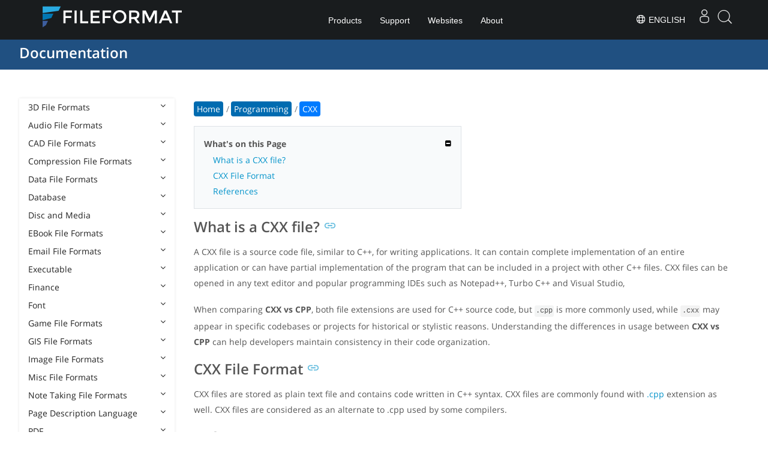

--- FILE ---
content_type: text/html
request_url: https://docs.fileformat.com/programming/cxx/
body_size: 21044
content:
<!doctype html><html class=no-js lang=en><head><meta charset=utf-8><link rel=preload href=https://docs.fileformat.com/fonts/muli-latin-200.woff2 as=font type=font/woff2 crossorigin><link rel=preload href=https://docs.fileformat.com/fonts/muli-latin-400.woff2 as=font type=font/woff2 crossorigin><link rel=preload href=https://docs.fileformat.com/fonts/muli-latin-800.woff2 as=font type=font/woff2 crossorigin><meta http-equiv=x-ua-compatible content="IE=edge"><title>CXX - C++ Source Code File</title><meta name=description content="Learn about CXX file format and APIs that can create and open CXX files."><meta name=keywords content="cxx,file,extension,file format,Cxx,Programming Language"><meta name=viewport content="width=device-width,minimum-scale=1"><meta name=author content="Kashif Iqbal"><link rel=canonical href=https://docs.fileformat.com/programming/cxx/><meta name=robots content="index, follow"><link rel=stylesheet href=/output/css/app.min.7a7f18a9964f83218a9edb46fd8c6c74cb6f6a018671711b3132c6680844fe2e.css integrity="sha256-en8YqZZPgyGKnttG/YxsdMtvagGGcXEbMTLGaAhE/i4=" crossorigin=anonymous><script type=text/javascript src=/output/js/app.175b405753a9c0ce86ab35944e9c4cc1a758a6873209cf5106600f6b2f5a59b6.js integrity="sha256-F1tAV1OpwM6GqzWUTpxMwadYpocyCc9RBmAPay9aWbY=" crossorigin=anonymous defer></script>
<script async defer src=/js/buttons.js></script>
<link rel=apple-touch-icon sizes=180x180 href=/apple-touch-icon.png><link rel=icon type=image/png href=/favicon-32x32.png sizes=32x32><link rel=icon type=image/png href=/favicon-16x16.png sizes=16x16><link rel=manifest href=/manifest.json><link rel=mask-icon href=/safari-pinned-tab.svg color=#0594cb><meta name=theme-color content="#ffffff"><meta property="og:title" content="CXX - C++ Source Code File"><meta property="og:description" content="Learn about CXX file format and APIs that can create and open CXX files."><meta property="og:type" content="article"><meta property="og:url" content="https://docs.fileformat.com/programming/cxx/"><meta property="article:published_time" content="2022-03-21T00:00:00+00:00"><meta property="article:modified_time" content="2022-03-21T00:00:00+00:00"><meta itemprop=name content="CXX - C++ Source Code File"><meta itemprop=description content="Learn about CXX file format and APIs that can create and open CXX files."><meta itemprop=datePublished content="2022-03-21T00:00:00+00:00"><meta itemprop=dateModified content="2022-03-21T00:00:00+00:00"><meta itemprop=wordCount content="167"><meta itemprop=keywords content="cxx,file,extension,file format,Cxx,Programming Language"><meta name=twitter:card content="summary_large_image"><meta name=twitter:image:src content="https://docs.fileformat.com/images/fileformat-card.png"><meta name=twitter:title content="CXX - C++ Source Code File"><meta name=twitter:description content="Learn about CXX file format and APIs that can create and open CXX files."><meta name=twitter:site content="@fileformatcom"><script async src="https://www.googletagmanager.com/gtag/js?id=G-4XXLLYN6B8"></script>
<script>window.dataLayer=window.dataLayer||[];function gtag(){dataLayer.push(arguments)}gtag("js",new Date),gtag("config","G-4XXLLYN6B8")</script><link href=https://cms.admin.containerize.com/templates/aspose/css/AsposePtyLtdMenu.css rel=stylesheet type=text/css><script src=/js/jquery-1.10.2.min.js></script>
<link rel=stylesheet href=https://cms.admin.containerize.com/templates/fileformat/css/fileformat.css?v1.22 type=text/css><meta name=google-adsense-account content="ca-pub-5946266927584579"><script async src="https://pagead2.googlesyndication.com/pagead/js/adsbygoogle.js?client=ca-pub-5946266927584579" crossorigin=anonymous></script></head><body class="ma0 sans-serif bg-primary-color-light"><div id=DynabicMenuInnerDiv></div><nav class="bg-primary-color-dark pv4 w-100" role=navigation><div class="center flex-ns flex-wrap items-center justify-start mw9"><h1 class="dim f3-sh lh-solid ml0-ns mr0 mr4-l mv0 pl3 pl4-ns"><a href=/en/ class="link white">Documentation</a></h1><ul class="list ma0 pa0 dn dib-l"></ul></div></nav><main role=main class="content-with-sidebar min-vh-100 pb7 pb0-ns"><article class="w-100 ph4 pb5 pb6-ns pt1 mt4 pt3-ns"><button class="btn-showside mb-5"><i class="fa fa-bars"></i> Table of Contents</button><div class=flex-l><div class="order-0 w-20 dn db-l ss-bar"><nav role=navigation><div class=navheader>Table of Content <button class=btn-plain><i class="fa fa-times"></i></button></div><div class="db dib-ns"><form id=site-search-form role=search class=hide><fieldset class="bn ma0 pa0"><label class=clip for=search-input>Search</label>
<input disabled type=search id=search-input class="needs-js bg-left bn f5 input-reset lh-solid mt3 mt0-ns pl4 pv2 w5 white" placeholder="Search the Docs" name=search-input style="background:url(/images/icon-search.png)no-repeat 0 8px/16px 16px"></fieldset></form><fess:search></fess:search></div><ul class="list pa0 nl2"><li class="f5 w-100 hover-bg-light-gray hover-accent-color-light fw8"><a href=javascript:void(0) class="js-toggle dib w-100 link mid-gray hover-accent-color-light pl2 pr2 pv2" data-target=._3d>3D File Formats<i class="fa fa-angle-down"></i></a><ul class="_3d desktopmenu animated fadeIn list pl3 bg-light-gray dn"><li class="f6 fw4"><a href=/3d/ class="db link hover-bg-gray hover-white pl3 pr2 pv2 black">3D File Formats</a></li><li class="f6 fw4"><a href=/3d/3d2/ class="db link hover-bg-gray hover-white pl3 pr2 pv2 black">3D2</a></li><li class="f6 fw4"><a href=/3d/3dm/ class="db link hover-bg-gray hover-white pl3 pr2 pv2 black">3DM</a></li><li class="f6 fw4"><a href=/3d/3ds/ class="db link hover-bg-gray hover-white pl3 pr2 pv2 black">3DS</a></li><li class="f6 fw4"><a href=/3d/3ds-to-dae/ class="db link hover-bg-gray hover-white pl3 pr2 pv2 black">3DS to DAE</a></li><li class="f6 fw4"><a href=/3d/3ds-to-dwg/ class="db link hover-bg-gray hover-white pl3 pr2 pv2 black">3DS to DWG</a></li><li class="f6 fw4"><a href=/3d/3ds-to-fbx/ class="db link hover-bg-gray hover-white pl3 pr2 pv2 black">3DS to FBX</a></li><li class="f6 fw4"><a href=/3d/3ds-to-glb/ class="db link hover-bg-gray hover-white pl3 pr2 pv2 black">3DS to GLB</a></li><li class="f6 fw4"><a href=/3d/3ds-to-gltf/ class="db link hover-bg-gray hover-white pl3 pr2 pv2 black">3DS to GLTF</a></li><li class="f6 fw4"><a href=/3d/3ds-to-obj/ class="db link hover-bg-gray hover-white pl3 pr2 pv2 black">3DS to OBJ</a></li><li class="f6 fw4"><a href=/3d/3ds-to-pdf/ class="db link hover-bg-gray hover-white pl3 pr2 pv2 black">3DS to PDF</a></li><li class="f6 fw4"><a href=/3d/3ds-to-ply/ class="db link hover-bg-gray hover-white pl3 pr2 pv2 black">3DS to PLY</a></li><li class="f6 fw4"><a href=/3d/3ds-to-stl/ class="db link hover-bg-gray hover-white pl3 pr2 pv2 black">3DS to STL</a></li><li class="f6 fw4"><a href=/3d/3ds-to-usdz/ class="db link hover-bg-gray hover-white pl3 pr2 pv2 black">3DS to USDZ</a></li><li class="f6 fw4"><a href=/3d/3mf/ class="db link hover-bg-gray hover-white pl3 pr2 pv2 black">3MF</a></li><li class="f6 fw4"><a href=/3d/3mf-to-3ds/ class="db link hover-bg-gray hover-white pl3 pr2 pv2 black">3MF to 3DS</a></li><li class="f6 fw4"><a href=/3d/3mf-to-dae/ class="db link hover-bg-gray hover-white pl3 pr2 pv2 black">3MF to DAE</a></li><li class="f6 fw4"><a href=/3d/3mf-to-glb/ class="db link hover-bg-gray hover-white pl3 pr2 pv2 black">3MF to GLB</a></li><li class="f6 fw4"><a href=/3d/3mf-to-html/ class="db link hover-bg-gray hover-white pl3 pr2 pv2 black">3MF to HTML</a></li><li class="f6 fw4"><a href=/3d/3mf-to-obj/ class="db link hover-bg-gray hover-white pl3 pr2 pv2 black">3MF to OBJ</a></li><li class="f6 fw4"><a href=/3d/3mf-to-stl/ class="db link hover-bg-gray hover-white pl3 pr2 pv2 black">3MF to STL</a></li><li class="f6 fw4"><a href=/3d/3mf-to-u3d/ class="db link hover-bg-gray hover-white pl3 pr2 pv2 black">3MF to U3D</a></li><li class="f6 fw4"><a href=/3d/ac/ class="db link hover-bg-gray hover-white pl3 pr2 pv2 black">AC</a></li><li class="f6 fw4"><a href=/3d/amf/ class="db link hover-bg-gray hover-white pl3 pr2 pv2 black">AMF</a></li><li class="f6 fw4"><a href=/3d/ase/ class="db link hover-bg-gray hover-white pl3 pr2 pv2 black">ASE</a></li><li class="f6 fw4"><a href=/3d/b3d/ class="db link hover-bg-gray hover-white pl3 pr2 pv2 black">B3D</a></li><li class="f6 fw4"><a href=/3d/bhv/ class="db link hover-bg-gray hover-white pl3 pr2 pv2 black">BHV</a></li><li class="f6 fw4"><a href=/3d/bip/ class="db link hover-bg-gray hover-white pl3 pr2 pv2 black">BIP</a></li><li class="f6 fw4"><a href=/3d/blend/ class="db link hover-bg-gray hover-white pl3 pr2 pv2 black">BLEND</a></li><li class="f6 fw4"><a href=/3d/c4d/ class="db link hover-bg-gray hover-white pl3 pr2 pv2 black">C4D</a></li><li class="f6 fw4"><a href=/3d/caf-cal3d/ class="db link hover-bg-gray hover-white pl3 pr2 pv2 black">CAF Cal3D</a></li><li class="f6 fw4"><a href=/3d/chr-3ds/ class="db link hover-bg-gray hover-white pl3 pr2 pv2 black">CHR 3ds</a></li><li class="f6 fw4"><a href=/3d/chr-cryengine/ class="db link hover-bg-gray hover-white pl3 pr2 pv2 black">CHR CryENGINE</a></li><li class="f6 fw4"><a href=/3d/dae/ class="db link hover-bg-gray hover-white pl3 pr2 pv2 black">DAE</a></li><li class="f6 fw4"><a href=/3d/dbm/ class="db link hover-bg-gray hover-white pl3 pr2 pv2 black">DBM</a></li><li class="f6 fw4"><a href=/3d/drc/ class="db link hover-bg-gray hover-white pl3 pr2 pv2 black">DRC</a></li><li class="f6 fw4"><a href=/3d/e57/ class="db link hover-bg-gray hover-white pl3 pr2 pv2 black">E57</a></li><li class="f6 fw4"><a href=/3d/f3d/ class="db link hover-bg-gray hover-white pl3 pr2 pv2 black">F3D</a></li><li class="f6 fw4"><a href=/3d/fbx/ class="db link hover-bg-gray hover-white pl3 pr2 pv2 black">FBX</a></li><li class="f6 fw4"><a href=/3d/fbx-to-3ds/ class="db link hover-bg-gray hover-white pl3 pr2 pv2 black">FBX to 3DS</a></li><li class="f6 fw4"><a href=/3d/fbx-to-dae/ class="db link hover-bg-gray hover-white pl3 pr2 pv2 black">FBX to DAE</a></li><li class="f6 fw4"><a href=/3d/fbx-to-dwg/ class="db link hover-bg-gray hover-white pl3 pr2 pv2 black">FBX to DWG</a></li><li class="f6 fw4"><a href=/3d/fbx-to-glb/ class="db link hover-bg-gray hover-white pl3 pr2 pv2 black">FBX to GLB</a></li><li class="f6 fw4"><a href=/3d/fbx-to-gltf/ class="db link hover-bg-gray hover-white pl3 pr2 pv2 black">FBX to GLTF</a></li><li class="f6 fw4"><a href=/3d/fbx-to-obj/ class="db link hover-bg-gray hover-white pl3 pr2 pv2 black">FBX to OBJ</a></li><li class="f6 fw4"><a href=/3d/fbx-to-ply/ class="db link hover-bg-gray hover-white pl3 pr2 pv2 black">FBX to PLY</a></li><li class="f6 fw4"><a href=/3d/fbx-to-stl/ class="db link hover-bg-gray hover-white pl3 pr2 pv2 black">FBX to STL</a></li><li class="f6 fw4"><a href=/3d/fbx-to-usdz/ class="db link hover-bg-gray hover-white pl3 pr2 pv2 black">FBX to USDZ</a></li><li class="f6 fw4"><a href=/3d/fbx-to-xlsx/ class="db link hover-bg-gray hover-white pl3 pr2 pv2 black">FBX to XLSX</a></li><li class="f6 fw4"><a href=/3d/glb/ class="db link hover-bg-gray hover-white pl3 pr2 pv2 black">GLB</a></li><li class="f6 fw4"><a href=/3d/glb-to-3ds/ class="db link hover-bg-gray hover-white pl3 pr2 pv2 black">GLB to 3DS</a></li><li class="f6 fw4"><a href=/3d/glb-to-dae/ class="db link hover-bg-gray hover-white pl3 pr2 pv2 black">GLB to DAE</a></li><li class="f6 fw4"><a href=/3d/glb-to-fbx/ class="db link hover-bg-gray hover-white pl3 pr2 pv2 black">GLB to FBX</a></li><li class="f6 fw4"><a href=/3d/glb-to-gltf/ class="db link hover-bg-gray hover-white pl3 pr2 pv2 black">GLB to GLTF</a></li><li class="f6 fw4"><a href=/3d/glb-to-html/ class="db link hover-bg-gray hover-white pl3 pr2 pv2 black">GLB to HTML</a></li><li class="f6 fw4"><a href=/3d/glb-to-obj/ class="db link hover-bg-gray hover-white pl3 pr2 pv2 black">GLB to OBJ</a></li><li class="f6 fw4"><a href=/3d/glb-to-pdf/ class="db link hover-bg-gray hover-white pl3 pr2 pv2 black">GLB to PDF</a></li><li class="f6 fw4"><a href=/3d/glb-to-stl/ class="db link hover-bg-gray hover-white pl3 pr2 pv2 black">GLB to STL</a></li><li class="f6 fw4"><a href=/3d/glb-to-usdz/ class="db link hover-bg-gray hover-white pl3 pr2 pv2 black">GLB to USDZ</a></li><li class="f6 fw4"><a href=/3d/gltf/ class="db link hover-bg-gray hover-white pl3 pr2 pv2 black">GLTF</a></li><li class="f6 fw4"><a href=/3d/ipt/ class="db link hover-bg-gray hover-white pl3 pr2 pv2 black">IPT</a></li><li class="f6 fw4"><a href=/3d/jt/ class="db link hover-bg-gray hover-white pl3 pr2 pv2 black">JT</a></li><li class="f6 fw4"><a href=/3d/ma/ class="db link hover-bg-gray hover-white pl3 pr2 pv2 black">MA</a></li><li class="f6 fw4"><a href=/3d/max/ class="db link hover-bg-gray hover-white pl3 pr2 pv2 black">MAX</a></li><li class="f6 fw4"><a href=/3d/mb/ class="db link hover-bg-gray hover-white pl3 pr2 pv2 black">MB</a></li><li class="f6 fw4"><a href=/3d/mdx/ class="db link hover-bg-gray hover-white pl3 pr2 pv2 black">MDX</a></li><li class="f6 fw4"><a href=/3d/mp/ class="db link hover-bg-gray hover-white pl3 pr2 pv2 black">MP</a></li><li class="f6 fw4"><a href=/3d/mtl/ class="db link hover-bg-gray hover-white pl3 pr2 pv2 black">MTL</a></li><li class="f6 fw4"><a href=/3d/obj/ class="db link hover-bg-gray hover-white pl3 pr2 pv2 black">OBJ</a></li><li class="f6 fw4"><a href=/3d/ply/ class="db link hover-bg-gray hover-white pl3 pr2 pv2 black">PLY</a></li><li class="f6 fw4"><a href=/3d/pov/ class="db link hover-bg-gray hover-white pl3 pr2 pv2 black">POV</a></li><li class="f6 fw4"><a href=/3d/prc/ class="db link hover-bg-gray hover-white pl3 pr2 pv2 black">PRC</a></li><li class="f6 fw4"><a href=/3d/rvm/ class="db link hover-bg-gray hover-white pl3 pr2 pv2 black">RVM</a></li><li class="f6 fw4"><a href=/3d/smd/ class="db link hover-bg-gray hover-white pl3 pr2 pv2 black">SMD</a></li><li class="f6 fw4"><a href=/3d/step/ class="db link hover-bg-gray hover-white pl3 pr2 pv2 black">STEP</a></li><li class="f6 fw4"><a href=/3d/stp/ class="db link hover-bg-gray hover-white pl3 pr2 pv2 black">STP</a></li><li class="f6 fw4"><a href=/3d/u3d/ class="db link hover-bg-gray hover-white pl3 pr2 pv2 black">U3D</a></li><li class="f6 fw4"><a href=/3d/usd/ class="db link hover-bg-gray hover-white pl3 pr2 pv2 black">USD</a></li><li class="f6 fw4"><a href=/3d/usdz/ class="db link hover-bg-gray hover-white pl3 pr2 pv2 black">USDZ</a></li><li class="f6 fw4"><a href=/3d/vrml/ class="db link hover-bg-gray hover-white pl3 pr2 pv2 black">VRML</a></li><li class="f6 fw4"><a href=/3d/x/ class="db link hover-bg-gray hover-white pl3 pr2 pv2 black">X</a></li><li class="f6 fw4"><a href=/3d/x3d/ class="db link hover-bg-gray hover-white pl3 pr2 pv2 black">X3D</a></li></ul></li><li class="f5 w-100 hover-bg-light-gray hover-accent-color-light fw8"><a href=javascript:void(0) class="js-toggle dib w-100 link mid-gray hover-accent-color-light pl2 pr2 pv2" data-target=._audio>Audio File Formats<i class="fa fa-angle-down"></i></a><ul class="_audio desktopmenu animated fadeIn list pl3 bg-light-gray dn"><li class="f6 fw4"><a href=/audio/ class="db link hover-bg-gray hover-white pl3 pr2 pv2 black">Audio File Formats</a></li><li class="f6 fw4"><a href=/audio/8svx/ class="db link hover-bg-gray hover-white pl3 pr2 pv2 black">8SVX</a></li><li class="f6 fw4"><a href=/audio/aa/ class="db link hover-bg-gray hover-white pl3 pr2 pv2 black">AA</a></li><li class="f6 fw4"><a href=/audio/aac/ class="db link hover-bg-gray hover-white pl3 pr2 pv2 black">AAC</a></li><li class="f6 fw4"><a href=/audio/aax/ class="db link hover-bg-gray hover-white pl3 pr2 pv2 black">AAX</a></li><li class="f6 fw4"><a href=/audio/ac3/ class="db link hover-bg-gray hover-white pl3 pr2 pv2 black">AC3</a></li><li class="f6 fw4"><a href=/audio/act/ class="db link hover-bg-gray hover-white pl3 pr2 pv2 black">ACT</a></li><li class="f6 fw4"><a href=/audio/aif/ class="db link hover-bg-gray hover-white pl3 pr2 pv2 black">AIF</a></li><li class="f6 fw4"><a href=/audio/aiff/ class="db link hover-bg-gray hover-white pl3 pr2 pv2 black">AIFF</a></li><li class="f6 fw4"><a href=/audio/alac/ class="db link hover-bg-gray hover-white pl3 pr2 pv2 black">ALAC</a></li><li class="f6 fw4"><a href=/audio/amr/ class="db link hover-bg-gray hover-white pl3 pr2 pv2 black">AMR</a></li><li class="f6 fw4"><a href=/audio/ape/ class="db link hover-bg-gray hover-white pl3 pr2 pv2 black">APE</a></li><li class="f6 fw4"><a href=/audio/caf/ class="db link hover-bg-gray hover-white pl3 pr2 pv2 black">CAF</a></li><li class="f6 fw4"><a href=/audio/cda/ class="db link hover-bg-gray hover-white pl3 pr2 pv2 black">CDA</a></li><li class="f6 fw4"><a href=/audio/cdr/ class="db link hover-bg-gray hover-white pl3 pr2 pv2 black">CDR</a></li><li class="f6 fw4"><a href=/audio/dss/ class="db link hover-bg-gray hover-white pl3 pr2 pv2 black">DSS</a></li><li class="f6 fw4"><a href=/audio/ec3/ class="db link hover-bg-gray hover-white pl3 pr2 pv2 black">EC3</a></li><li class="f6 fw4"><a href=/audio/efs/ class="db link hover-bg-gray hover-white pl3 pr2 pv2 black">EFS</a></li><li class="f6 fw4"><a href=/audio/enc/ class="db link hover-bg-gray hover-white pl3 pr2 pv2 black">ENC</a></li><li class="f6 fw4"><a href=/audio/flac/ class="db link hover-bg-gray hover-white pl3 pr2 pv2 black">FLAC</a></li><li class="f6 fw4"><a href=/audio/flp/ class="db link hover-bg-gray hover-white pl3 pr2 pv2 black">FLP</a></li><li class="f6 fw4"><a href=/audio/gp/ class="db link hover-bg-gray hover-white pl3 pr2 pv2 black">GP</a></li><li class="f6 fw4"><a href=/audio/gsm/ class="db link hover-bg-gray hover-white pl3 pr2 pv2 black">GSM</a></li><li class="f6 fw4"><a href=/audio/it/ class="db link hover-bg-gray hover-white pl3 pr2 pv2 black">IT</a></li><li class="f6 fw4"><a href=/audio/m3u/ class="db link hover-bg-gray hover-white pl3 pr2 pv2 black">M3U</a></li><li class="f6 fw4"><a href=/audio/m3u8/ class="db link hover-bg-gray hover-white pl3 pr2 pv2 black">M3U8</a></li><li class="f6 fw4"><a href=/audio/m4a/ class="db link hover-bg-gray hover-white pl3 pr2 pv2 black">M4A</a></li><li class="f6 fw4"><a href=/audio/m4b/ class="db link hover-bg-gray hover-white pl3 pr2 pv2 black">M4B</a></li><li class="f6 fw4"><a href=/audio/m4p/ class="db link hover-bg-gray hover-white pl3 pr2 pv2 black">M4P</a></li><li class="f6 fw4"><a href=/audio/m4r/ class="db link hover-bg-gray hover-white pl3 pr2 pv2 black">M4R</a></li><li class="f6 fw4"><a href=/audio/mid/ class="db link hover-bg-gray hover-white pl3 pr2 pv2 black">MID</a></li><li class="f6 fw4"><a href=/audio/mka/ class="db link hover-bg-gray hover-white pl3 pr2 pv2 black">MKA</a></li><li class="f6 fw4"><a href=/audio/mmf/ class="db link hover-bg-gray hover-white pl3 pr2 pv2 black">MMF</a></li><li class="f6 fw4"><a href=/audio/mod/ class="db link hover-bg-gray hover-white pl3 pr2 pv2 black">MOD</a></li><li class="f6 fw4"><a href=/audio/mp2/ class="db link hover-bg-gray hover-white pl3 pr2 pv2 black">MP2</a></li><li class="f6 fw4"><a href=/audio/mp3/ class="db link hover-bg-gray hover-white pl3 pr2 pv2 black">MP3</a></li><li class="f6 fw4"><a href=/audio/mpc/ class="db link hover-bg-gray hover-white pl3 pr2 pv2 black">MPC</a></li><li class="f6 fw4"><a href=/audio/mscz/ class="db link hover-bg-gray hover-white pl3 pr2 pv2 black">MSCZ</a></li><li class="f6 fw4"><a href=/audio/mtm/ class="db link hover-bg-gray hover-white pl3 pr2 pv2 black">MTM</a></li><li class="f6 fw4"><a href=/audio/mui/ class="db link hover-bg-gray hover-white pl3 pr2 pv2 black">MUI</a></li><li class="f6 fw4"><a href=/audio/mus/ class="db link hover-bg-gray hover-white pl3 pr2 pv2 black">MUS</a></li><li class="f6 fw4"><a href=/audio/mus-minecraft/ class="db link hover-bg-gray hover-white pl3 pr2 pv2 black">MUS Minecraft</a></li><li class="f6 fw4"><a href=/audio/musx/ class="db link hover-bg-gray hover-white pl3 pr2 pv2 black">MUSX</a></li><li class="f6 fw4"><a href=/audio/mxl/ class="db link hover-bg-gray hover-white pl3 pr2 pv2 black">MXL</a></li><li class="f6 fw4"><a href=/audio/nsa/ class="db link hover-bg-gray hover-white pl3 pr2 pv2 black">NSA</a></li><li class="f6 fw4"><a href=/audio/ogg/ class="db link hover-bg-gray hover-white pl3 pr2 pv2 black">OGG</a></li><li class="f6 fw4"><a href=/audio/opus/ class="db link hover-bg-gray hover-white pl3 pr2 pv2 black">OPUS</a></li><li class="f6 fw4"><a href=/audio/pkf/ class="db link hover-bg-gray hover-white pl3 pr2 pv2 black">PKF</a></li><li class="f6 fw4"><a href=/audio/ptx/ class="db link hover-bg-gray hover-white pl3 pr2 pv2 black">PTX</a></li><li class="f6 fw4"><a href=/audio/qcp/ class="db link hover-bg-gray hover-white pl3 pr2 pv2 black">QCP</a></li><li class="f6 fw4"><a href=/audio/ra/ class="db link hover-bg-gray hover-white pl3 pr2 pv2 black">RA</a></li><li class="f6 fw4"><a href=/audio/rf64/ class="db link hover-bg-gray hover-white pl3 pr2 pv2 black">RF64</a></li><li class="f6 fw4"><a href=/audio/rip/ class="db link hover-bg-gray hover-white pl3 pr2 pv2 black">RIP</a></li><li class="f6 fw4"><a href=/audio/sdt/ class="db link hover-bg-gray hover-white pl3 pr2 pv2 black">SDT</a></li><li class="f6 fw4"><a href=/audio/sesx/ class="db link hover-bg-gray hover-white pl3 pr2 pv2 black">SESX</a></li><li class="f6 fw4"><a href=/audio/sf2/ class="db link hover-bg-gray hover-white pl3 pr2 pv2 black">SF2</a></li><li class="f6 fw4"><a href=/audio/stap/ class="db link hover-bg-gray hover-white pl3 pr2 pv2 black">STAP</a></li><li class="f6 fw4"><a href=/audio/sty/ class="db link hover-bg-gray hover-white pl3 pr2 pv2 black">STY</a></li><li class="f6 fw4"><a href=/audio/tg/ class="db link hover-bg-gray hover-white pl3 pr2 pv2 black">TG</a></li><li class="f6 fw4"><a href=/audio/voc/ class="db link hover-bg-gray hover-white pl3 pr2 pv2 black">VOC</a></li><li class="f6 fw4"><a href=/audio/vox/ class="db link hover-bg-gray hover-white pl3 pr2 pv2 black">VOX</a></li><li class="f6 fw4"><a href=/audio/vqf/ class="db link hover-bg-gray hover-white pl3 pr2 pv2 black">VQF</a></li><li class="f6 fw4"><a href=/audio/wav/ class="db link hover-bg-gray hover-white pl3 pr2 pv2 black">WAV</a></li><li class="f6 fw4"><a href=/audio/weba/ class="db link hover-bg-gray hover-white pl3 pr2 pv2 black">WEBA</a></li><li class="f6 fw4"><a href=/audio/wfp/ class="db link hover-bg-gray hover-white pl3 pr2 pv2 black">WFP</a></li><li class="f6 fw4"><a href=/audio/wma/ class="db link hover-bg-gray hover-white pl3 pr2 pv2 black">WMA</a></li><li class="f6 fw4"><a href=/audio/wpl/ class="db link hover-bg-gray hover-white pl3 pr2 pv2 black">WPL</a></li><li class="f6 fw4"><a href=/audio/wproj/ class="db link hover-bg-gray hover-white pl3 pr2 pv2 black">WPROJ</a></li><li class="f6 fw4"><a href=/audio/wv/ class="db link hover-bg-gray hover-white pl3 pr2 pv2 black">WV</a></li></ul></li><li class="f5 w-100 hover-bg-light-gray hover-accent-color-light fw8"><a href=javascript:void(0) class="js-toggle dib w-100 link mid-gray hover-accent-color-light pl2 pr2 pv2" data-target=._cad>CAD File Formats<i class="fa fa-angle-down"></i></a><ul class="_cad desktopmenu animated fadeIn list pl3 bg-light-gray dn"><li class="f6 fw4"><a href=/cad/ class="db link hover-bg-gray hover-white pl3 pr2 pv2 black">CAD File Formats</a></li><li class="f6 fw4"><a href=/cad/afs/ class="db link hover-bg-gray hover-white pl3 pr2 pv2 black">AFS</a></li><li class="f6 fw4"><a href=/cad/art/ class="db link hover-bg-gray hover-white pl3 pr2 pv2 black">ART</a></li><li class="f6 fw4"><a href=/cad/asc/ class="db link hover-bg-gray hover-white pl3 pr2 pv2 black">ASC</a></li><li class="f6 fw4"><a href=/cad/asm/ class="db link hover-bg-gray hover-white pl3 pr2 pv2 black">ASM</a></li><li class="f6 fw4"><a href=/cad/axm/ class="db link hover-bg-gray hover-white pl3 pr2 pv2 black">AXM</a></li><li class="f6 fw4"><a href=/cad/bdc/ class="db link hover-bg-gray hover-white pl3 pr2 pv2 black">BDC</a></li><li class="f6 fw4"><a href=/cad/catpart/ class="db link hover-bg-gray hover-white pl3 pr2 pv2 black">CATPART</a></li><li class="f6 fw4"><a href=/cad/cf2/ class="db link hover-bg-gray hover-white pl3 pr2 pv2 black">CF2</a></li><li class="f6 fw4"><a href=/cad/cir/ class="db link hover-bg-gray hover-white pl3 pr2 pv2 black">CIR</a></li><li class="f6 fw4"><a href=/cad/cpa/ class="db link hover-bg-gray hover-white pl3 pr2 pv2 black">CPA</a></li><li class="f6 fw4"><a href=/cad/dc3/ class="db link hover-bg-gray hover-white pl3 pr2 pv2 black">DC3</a></li><li class="f6 fw4"><a href=/cad/dgn/ class="db link hover-bg-gray hover-white pl3 pr2 pv2 black">DGN</a></li><li class="f6 fw4"><a href=/cad/dst/ class="db link hover-bg-gray hover-white pl3 pr2 pv2 black">DST</a></li><li class="f6 fw4"><a href=/cad/dwf/ class="db link hover-bg-gray hover-white pl3 pr2 pv2 black">DWF</a></li><li class="f6 fw4"><a href=/cad/dwfx/ class="db link hover-bg-gray hover-white pl3 pr2 pv2 black">DWFX</a></li><li class="f6 fw4"><a href=/cad/dwg/ class="db link hover-bg-gray hover-white pl3 pr2 pv2 black">DWG</a></li><li class="f6 fw4"><a href=/cad/dwt/ class="db link hover-bg-gray hover-white pl3 pr2 pv2 black">DWT</a></li><li class="f6 fw4"><a href=/cad/dxb/ class="db link hover-bg-gray hover-white pl3 pr2 pv2 black">DXB</a></li><li class="f6 fw4"><a href=/cad/dxf/ class="db link hover-bg-gray hover-white pl3 pr2 pv2 black">DXF</a></li><li class="f6 fw4"><a href=/cad/fzp/ class="db link hover-bg-gray hover-white pl3 pr2 pv2 black">FZP</a></li><li class="f6 fw4"><a href=/cad/fzz/ class="db link hover-bg-gray hover-white pl3 pr2 pv2 black">FZZ</a></li><li class="f6 fw4"><a href=/cad/gcode/ class="db link hover-bg-gray hover-white pl3 pr2 pv2 black">GCODE</a></li><li class="f6 fw4"><a href=/cad/hpgl/ class="db link hover-bg-gray hover-white pl3 pr2 pv2 black">HPGL</a></li><li class="f6 fw4"><a href=/cad/iba/ class="db link hover-bg-gray hover-white pl3 pr2 pv2 black">IBA</a></li><li class="f6 fw4"><a href=/cad/ifc/ class="db link hover-bg-gray hover-white pl3 pr2 pv2 black">IFC</a></li><li class="f6 fw4"><a href=/cad/iges/ class="db link hover-bg-gray hover-white pl3 pr2 pv2 black">IGES</a></li><li class="f6 fw4"><a href=/cad/igs/ class="db link hover-bg-gray hover-white pl3 pr2 pv2 black">IGS</a></li><li class="f6 fw4"><a href=/cad/jvsg/ class="db link hover-bg-gray hover-white pl3 pr2 pv2 black">JVSG</a></li><li class="f6 fw4"><a href=/cad/nc/ class="db link hover-bg-gray hover-white pl3 pr2 pv2 black">NC</a></li><li class="f6 fw4"><a href=/cad/nwc/ class="db link hover-bg-gray hover-white pl3 pr2 pv2 black">NWC</a></li><li class="f6 fw4"><a href=/cad/nwd/ class="db link hover-bg-gray hover-white pl3 pr2 pv2 black">NWD</a></li><li class="f6 fw4"><a href=/cad/nwf/ class="db link hover-bg-gray hover-white pl3 pr2 pv2 black">NWF</a></li><li class="f6 fw4"><a href=/cad/opt/ class="db link hover-bg-gray hover-white pl3 pr2 pv2 black">OPT</a></li><li class="f6 fw4"><a href=/cad/par/ class="db link hover-bg-gray hover-white pl3 pr2 pv2 black">PAR</a></li><li class="f6 fw4"><a href=/cad/pat/ class="db link hover-bg-gray hover-white pl3 pr2 pv2 black">PAT</a></li><li class="f6 fw4"><a href=/cad/pc3/ class="db link hover-bg-gray hover-white pl3 pr2 pv2 black">PC3</a></li><li class="f6 fw4"><a href=/cad/phj/ class="db link hover-bg-gray hover-white pl3 pr2 pv2 black">PHJ</a></li><li class="f6 fw4"><a href=/cad/plt/ class="db link hover-bg-gray hover-white pl3 pr2 pv2 black">PLT</a></li><li class="f6 fw4"><a href=/cad/prt-creo/ class="db link hover-bg-gray hover-white pl3 pr2 pv2 black">PRT</a></li><li class="f6 fw4"><a href=/cad/prt-cadkey/ class="db link hover-bg-gray hover-white pl3 pr2 pv2 black">PRT CADKEY</a></li><li class="f6 fw4"><a href=/cad/psm/ class="db link hover-bg-gray hover-white pl3 pr2 pv2 black">PSM</a></li><li class="f6 fw4"><a href=/cad/pss/ class="db link hover-bg-gray hover-white pl3 pr2 pv2 black">PSS</a></li><li class="f6 fw4"><a href=/cad/rfa/ class="db link hover-bg-gray hover-white pl3 pr2 pv2 black">RFA</a></li><li class="f6 fw4"><a href=/cad/rft/ class="db link hover-bg-gray hover-white pl3 pr2 pv2 black">RFT</a></li><li class="f6 fw4"><a href=/cad/rml/ class="db link hover-bg-gray hover-white pl3 pr2 pv2 black">RML</a></li><li class="f6 fw4"><a href=/cad/rvt/ class="db link hover-bg-gray hover-white pl3 pr2 pv2 black">RVT</a></li><li class="f6 fw4"><a href=/cad/slddrw/ class="db link hover-bg-gray hover-white pl3 pr2 pv2 black">SLDDRW</a></li><li class="f6 fw4"><a href=/cad/sldprt/ class="db link hover-bg-gray hover-white pl3 pr2 pv2 black">SLDPRT</a></li><li class="f6 fw4"><a href=/cad/stl/ class="db link hover-bg-gray hover-white pl3 pr2 pv2 black">STL</a></li></ul></li><li class="f5 w-100 hover-bg-light-gray hover-accent-color-light fw8 mb1 bb b--moon-gray"><a href=javascript:void(0) class="js-toggle dib w-100 link mid-gray hover-accent-color-light pl2 pr2 pv2" data-target=._compression>Compression File Formats<i class="fa fa-angle-down"></i></a><ul class="_compression desktopmenu animated fadeIn list pl3 bg-light-gray dn"><li class="f6 fw4"><a href=/compression/ class="db link hover-bg-gray hover-white pl3 pr2 pv2 black">Compression File Formats</a></li><li class="f6 fw4"><a href=/compression/7z/ class="db link hover-bg-gray hover-white pl3 pr2 pv2 black">7Z</a></li><li class="f6 fw4"><a href=/compression/ace/ class="db link hover-bg-gray hover-white pl3 pr2 pv2 black">ACE</a></li><li class="f6 fw4"><a href=/compression/alz/ class="db link hover-bg-gray hover-white pl3 pr2 pv2 black">ALZ</a></li><li class="f6 fw4"><a href=/compression/apk/ class="db link hover-bg-gray hover-white pl3 pr2 pv2 black">APK</a></li><li class="f6 fw4"><a href=/compression/apz/ class="db link hover-bg-gray hover-white pl3 pr2 pv2 black">APZ</a></li><li class="f6 fw4"><a href=/compression/arc/ class="db link hover-bg-gray hover-white pl3 pr2 pv2 black">ARC</a></li><li class="f6 fw4"><a href=/compression/arj/ class="db link hover-bg-gray hover-white pl3 pr2 pv2 black">ARJ</a></li><li class="f6 fw4"><a href=/compression/b1/ class="db link hover-bg-gray hover-white pl3 pr2 pv2 black">B1</a></li><li class="f6 fw4"><a href=/compression/b6z/ class="db link hover-bg-gray hover-white pl3 pr2 pv2 black">B6Z</a></li><li class="f6 fw4"><a href=/compression/bin/ class="db link hover-bg-gray hover-white pl3 pr2 pv2 black">BIN</a></li><li class="f6 fw4"><a href=/compression/bkf/ class="db link hover-bg-gray hover-white pl3 pr2 pv2 black">BKF</a></li><li class="f6 fw4"><a href=/compression/bndl/ class="db link hover-bg-gray hover-white pl3 pr2 pv2 black">BNDL</a></li><li class="f6 fw4"><a href=/compression/bz2/ class="db link hover-bg-gray hover-white pl3 pr2 pv2 black">BZ2</a></li><li class="f6 fw4"><a href=/compression/cb7/ class="db link hover-bg-gray hover-white pl3 pr2 pv2 black">CB7</a></li><li class="f6 fw4"><a href=/compression/cba/ class="db link hover-bg-gray hover-white pl3 pr2 pv2 black">CBA</a></li><li class="f6 fw4"><a href=/compression/cit/ class="db link hover-bg-gray hover-white pl3 pr2 pv2 black">CIT</a></li><li class="f6 fw4"><a href=/compression/cpio/ class="db link hover-bg-gray hover-white pl3 pr2 pv2 black">CPIO</a></li><li class="f6 fw4"><a href=/compression/cxarchive/ class="db link hover-bg-gray hover-white pl3 pr2 pv2 black">CXARCHIVE</a></li><li class="f6 fw4"><a href=/compression/daa/ class="db link hover-bg-gray hover-white pl3 pr2 pv2 black">DAA</a></li><li class="f6 fw4"><a href=/compression/dar/ class="db link hover-bg-gray hover-white pl3 pr2 pv2 black">DAR</a></li><li class="f6 fw4"><a href=/compression/deb/ class="db link hover-bg-gray hover-white pl3 pr2 pv2 black">DEB</a></li><li class="f6 fw4"><a href=/compression/dmg/ class="db link hover-bg-gray hover-white pl3 pr2 pv2 black">DMG</a></li><li class="f6 fw4"><a href=/compression/dz/ class="db link hover-bg-gray hover-white pl3 pr2 pv2 black">DZ</a></li><li class="f6 fw4"><a href=/compression/ecs/ class="db link hover-bg-gray hover-white pl3 pr2 pv2 black">ECS</a></li><li class="f6 fw4"><a href=/compression/fzpz/ class="db link hover-bg-gray hover-white pl3 pr2 pv2 black">FZPZ</a></li><li class="f6 fw4"><a href=/compression/gz/ class="db link hover-bg-gray hover-white pl3 pr2 pv2 black">GZ</a></li><li class="f6 fw4"><a href=/compression/gzip/ class="db link hover-bg-gray hover-white pl3 pr2 pv2 black">GZIP</a></li><li class="f6 fw4"><a href=/compression/ice/ class="db link hover-bg-gray hover-white pl3 pr2 pv2 black">ICE</a></li><li class="f6 fw4"><a href=/compression/iso/ class="db link hover-bg-gray hover-white pl3 pr2 pv2 black">ISO</a></li><li class="f6 fw4"><a href=/compression/kgb/ class="db link hover-bg-gray hover-white pl3 pr2 pv2 black">KGB</a></li><li class="f6 fw4"><a href=/compression/lbr/ class="db link hover-bg-gray hover-white pl3 pr2 pv2 black">LBR</a></li><li class="f6 fw4"><a href=/compression/lqr/ class="db link hover-bg-gray hover-white pl3 pr2 pv2 black">LQR</a></li><li class="f6 fw4"><a href=/compression/lz/ class="db link hover-bg-gray hover-white pl3 pr2 pv2 black">LZ</a></li><li class="f6 fw4"><a href=/compression/lz4/ class="db link hover-bg-gray hover-white pl3 pr2 pv2 black">LZ4</a></li><li class="f6 fw4"><a href=/compression/lzh/ class="db link hover-bg-gray hover-white pl3 pr2 pv2 black">LZH</a></li><li class="f6 fw4"><a href=/compression/lzma/ class="db link hover-bg-gray hover-white pl3 pr2 pv2 black">LZMA</a></li><li class="f6 fw4"><a href=/compression/lzo/ class="db link hover-bg-gray hover-white pl3 pr2 pv2 black">LZO</a></li><li class="f6 fw4"><a href=/compression/lzx/ class="db link hover-bg-gray hover-white pl3 pr2 pv2 black">LZX</a></li><li class="f6 fw4"><a href=/compression/mbw/ class="db link hover-bg-gray hover-white pl3 pr2 pv2 black">MBW</a></li><li class="f6 fw4"><a href=/compression/mint/ class="db link hover-bg-gray hover-white pl3 pr2 pv2 black">MINT</a></li><li class="f6 fw4"><a href=/compression/mpkg/ class="db link hover-bg-gray hover-white pl3 pr2 pv2 black">MPKG</a></li><li class="f6 fw4"><a href=/compression/mpq/ class="db link hover-bg-gray hover-white pl3 pr2 pv2 black">MPQ</a></li><li class="f6 fw4"><a href=/compression/npk/ class="db link hover-bg-gray hover-white pl3 pr2 pv2 black">NPK</a></li><li class="f6 fw4"><a href=/compression/oar/ class="db link hover-bg-gray hover-white pl3 pr2 pv2 black">OAR</a></li><li class="f6 fw4"><a href=/compression/p7z/ class="db link hover-bg-gray hover-white pl3 pr2 pv2 black">P7Z</a></li><li class="f6 fw4"><a href=/compression/pages/ class="db link hover-bg-gray hover-white pl3 pr2 pv2 black">PAGES</a></li><li class="f6 fw4"><a href=/compression/par/ class="db link hover-bg-gray hover-white pl3 pr2 pv2 black">PAR</a></li><li class="f6 fw4"><a href=/compression/pea/ class="db link hover-bg-gray hover-white pl3 pr2 pv2 black">PEA</a></li><li class="f6 fw4"><a href=/compression/pet/ class="db link hover-bg-gray hover-white pl3 pr2 pv2 black">PET</a></li><li class="f6 fw4"><a href=/compression/pf/ class="db link hover-bg-gray hover-white pl3 pr2 pv2 black">PF</a></li><li class="f6 fw4"><a href=/compression/pkg/ class="db link hover-bg-gray hover-white pl3 pr2 pv2 black">PKG</a></li><li class="f6 fw4"><a href=/compression/ptk/ class="db link hover-bg-gray hover-white pl3 pr2 pv2 black">PTK</a></li><li class="f6 fw4"><a href=/compression/pup/ class="db link hover-bg-gray hover-white pl3 pr2 pv2 black">PUP</a></li><li class="f6 fw4"><a href=/compression/pwa/ class="db link hover-bg-gray hover-white pl3 pr2 pv2 black">PWA</a></li><li class="f6 fw4"><a href=/compression/pzz/ class="db link hover-bg-gray hover-white pl3 pr2 pv2 black">PZZ</a></li><li class="f6 fw4"><a href=/compression/r2/ class="db link hover-bg-gray hover-white pl3 pr2 pv2 black">R2</a></li><li class="f6 fw4"><a href=/compression/rar/ class="db link hover-bg-gray hover-white pl3 pr2 pv2 black">RAR</a></li><li class="f6 fw4"><a href=/compression/rpm/ class="db link hover-bg-gray hover-white pl3 pr2 pv2 black">RPM</a></li><li class="f6 fw4"><a href=/compression/rte/ class="db link hover-bg-gray hover-white pl3 pr2 pv2 black">RTE</a></li><li class="f6 fw4"><a href=/compression/s00/ class="db link hover-bg-gray hover-white pl3 pr2 pv2 black">S00</a></li><li class="f6 fw4"><a href=/compression/sdocx/ class="db link hover-bg-gray hover-white pl3 pr2 pv2 black">SDOCX</a></li><li class="f6 fw4"><a href=/compression/sfg/ class="db link hover-bg-gray hover-white pl3 pr2 pv2 black">SFG</a></li><li class="f6 fw4"><a href=/compression/sifz/ class="db link hover-bg-gray hover-white pl3 pr2 pv2 black">SIFZ</a></li><li class="f6 fw4"><a href=/compression/sit/ class="db link hover-bg-gray hover-white pl3 pr2 pv2 black">SIT</a></li><li class="f6 fw4"><a href=/compression/sitx/ class="db link hover-bg-gray hover-white pl3 pr2 pv2 black">SITX</a></li><li class="f6 fw4"><a href=/compression/smpf/ class="db link hover-bg-gray hover-white pl3 pr2 pv2 black">SMPF</a></li><li class="f6 fw4"><a href=/compression/sqx/ class="db link hover-bg-gray hover-white pl3 pr2 pv2 black">SQX</a></li><li class="f6 fw4"><a href=/compression/sy_/ class="db link hover-bg-gray hover-white pl3 pr2 pv2 black">SY_</a></li><li class="f6 fw4"><a href=/compression/tar/ class="db link hover-bg-gray hover-white pl3 pr2 pv2 black">TAR</a></li><li class="f6 fw4"><a href=/compression/tbz/ class="db link hover-bg-gray hover-white pl3 pr2 pv2 black">TBZ</a></li><li class="f6 fw4"><a href=/compression/tgs/ class="db link hover-bg-gray hover-white pl3 pr2 pv2 black">TGS</a></li><li class="f6 fw4"><a href=/compression/tgz/ class="db link hover-bg-gray hover-white pl3 pr2 pv2 black">TGZ</a></li><li class="f6 fw4"><a href=/compression/tpsr/ class="db link hover-bg-gray hover-white pl3 pr2 pv2 black">TPSR</a></li><li class="f6 fw4"><a href=/compression/tz/ class="db link hover-bg-gray hover-white pl3 pr2 pv2 black">TZ</a></li><li class="f6 fw4"><a href=/compression/vpk/ class="db link hover-bg-gray hover-white pl3 pr2 pv2 black">VPK</a></li><li class="f6 fw4"><a href=/compression/whl/ class="db link hover-bg-gray hover-white pl3 pr2 pv2 black">WHL</a></li><li class="f6 fw4"><a href=/compression/wux/ class="db link hover-bg-gray hover-white pl3 pr2 pv2 black">WUX</a></li><li class="f6 fw4"><a href=/compression/xapk/ class="db link hover-bg-gray hover-white pl3 pr2 pv2 black">XAPK</a></li><li class="f6 fw4"><a href=/compression/xar/ class="db link hover-bg-gray hover-white pl3 pr2 pv2 black">XAR</a></li><li class="f6 fw4"><a href=/compression/xip/ class="db link hover-bg-gray hover-white pl3 pr2 pv2 black">XIP</a></li><li class="f6 fw4"><a href=/compression/xpi/ class="db link hover-bg-gray hover-white pl3 pr2 pv2 black">XPI</a></li><li class="f6 fw4"><a href=/compression/xz/ class="db link hover-bg-gray hover-white pl3 pr2 pv2 black">XZ</a></li><li class="f6 fw4"><a href=/compression/z/ class="db link hover-bg-gray hover-white pl3 pr2 pv2 black">Z</a></li><li class="f6 fw4"><a href=/compression/zim/ class="db link hover-bg-gray hover-white pl3 pr2 pv2 black">ZIM</a></li><li class="f6 fw4"><a href=/compression/zip/ class="db link hover-bg-gray hover-white pl3 pr2 pv2 black">ZIP</a></li><li class="f6 fw4"><a href=/compression/zipx/ class="db link hover-bg-gray hover-white pl3 pr2 pv2 black">ZIPX</a></li><li class="f6 fw4"><a href=/compression/zl/ class="db link hover-bg-gray hover-white pl3 pr2 pv2 black">ZL</a></li><li class="f6 fw4"><a href=/compression/zoo/ class="db link hover-bg-gray hover-white pl3 pr2 pv2 black">ZOO</a></li><li class="f6 fw4"><a href=/compression/zst/ class="db link hover-bg-gray hover-white pl3 pr2 pv2 black">ZST</a></li></ul></li><li class="f5 w-100 hover-bg-light-gray hover-accent-color-light fw8"><a href=javascript:void(0) class="js-toggle dib w-100 link mid-gray hover-accent-color-light pl2 pr2 pv2" data-target=._data>Data File Formats<i class="fa fa-angle-down"></i></a><ul class="_data desktopmenu animated fadeIn list pl3 bg-light-gray dn"><li class="f6 fw4"><a href=/data/ class="db link hover-bg-gray hover-white pl3 pr2 pv2 black">Data File Formats</a></li><li class="f6 fw4"><a href=/data/brd/ class="db link hover-bg-gray hover-white pl3 pr2 pv2 black">BRD</a></li><li class="f6 fw4"><a href=/data/cbz-chessbase/ class="db link hover-bg-gray hover-white pl3 pr2 pv2 black">CBZ</a></li><li class="f6 fw4"><a href=/data/cdr-crash/ class="db link hover-bg-gray hover-white pl3 pr2 pv2 black">CDR</a></li><li class="f6 fw4"><a href=/data/cdx/ class="db link hover-bg-gray hover-white pl3 pr2 pv2 black">CDX</a></li><li class="f6 fw4"><a href=/data/cdx-chemdraw/ class="db link hover-bg-gray hover-white pl3 pr2 pv2 black">CDX ChemDraw</a></li><li class="f6 fw4"><a href=/data/cs-colorschemer/ class="db link hover-bg-gray hover-white pl3 pr2 pv2 black">CS</a></li><li class="f6 fw4"><a href=/data/cube/ class="db link hover-bg-gray hover-white pl3 pr2 pv2 black">CUBE</a></li><li class="f6 fw4"><a href=/data/dlc/ class="db link hover-bg-gray hover-white pl3 pr2 pv2 black">DLC</a></li><li class="f6 fw4"><a href=/data/enc/ class="db link hover-bg-gray hover-white pl3 pr2 pv2 black">ENC</a></li><li class="f6 fw4"><a href=/data/esx/ class="db link hover-bg-gray hover-white pl3 pr2 pv2 black">ESX</a></li><li class="f6 fw4"><a href=/data/fig/ class="db link hover-bg-gray hover-white pl3 pr2 pv2 black">FIG</a></li><li class="f6 fw4"><a href=/data/gb/ class="db link hover-bg-gray hover-white pl3 pr2 pv2 black">GB</a></li><li class="f6 fw4"><a href=/data/ged/ class="db link hover-bg-gray hover-white pl3 pr2 pv2 black">GED</a></li><li class="f6 fw4"><a href=/data/ink/ class="db link hover-bg-gray hover-white pl3 pr2 pv2 black">INK</a></li><li class="f6 fw4"><a href=/data/io/ class="db link hover-bg-gray hover-white pl3 pr2 pv2 black">IO</a></li><li class="f6 fw4"><a href=/data/ip/ class="db link hover-bg-gray hover-white pl3 pr2 pv2 black">IP</a></li><li class="f6 fw4"><a href=/data/mpj/ class="db link hover-bg-gray hover-white pl3 pr2 pv2 black">MPJ</a></li><li class="f6 fw4"><a href=/data/nds/ class="db link hover-bg-gray hover-white pl3 pr2 pv2 black">NDS</a></li><li class="f6 fw4"><a href=/data/out/ class="db link hover-bg-gray hover-white pl3 pr2 pv2 black">OUT</a></li><li class="f6 fw4"><a href=/data/pcb/ class="db link hover-bg-gray hover-white pl3 pr2 pv2 black">PCB</a></li><li class="f6 fw4"><a href=/data/prt-template/ class="db link hover-bg-gray hover-white pl3 pr2 pv2 black">PRT</a></li><li class="f6 fw4"><a href=/data/qdf/ class="db link hover-bg-gray hover-white pl3 pr2 pv2 black">QDF</a></li><li class="f6 fw4"><a href=/data/safetensors/ class="db link hover-bg-gray hover-white pl3 pr2 pv2 black">SAFETENSORS</a></li><li class="f6 fw4"><a href=/data/sps/ class="db link hover-bg-gray hover-white pl3 pr2 pv2 black">SPS</a></li><li class="f6 fw4"><a href=/data/str/ class="db link hover-bg-gray hover-white pl3 pr2 pv2 black">STR</a></li><li class="f6 fw4"><a href=/data/tgc/ class="db link hover-bg-gray hover-white pl3 pr2 pv2 black">TGC</a></li><li class="f6 fw4"><a href=/data/time/ class="db link hover-bg-gray hover-white pl3 pr2 pv2 black">TIME</a></li><li class="f6 fw4"><a href=/data/trf/ class="db link hover-bg-gray hover-white pl3 pr2 pv2 black">TRF</a></li><li class="f6 fw4"><a href=/data/vce/ class="db link hover-bg-gray hover-white pl3 pr2 pv2 black">VCE</a></li><li class="f6 fw4"><a href=/data/vcs/ class="db link hover-bg-gray hover-white pl3 pr2 pv2 black">VCS</a></li><li class="f6 fw4"><a href=/data/vdf/ class="db link hover-bg-gray hover-white pl3 pr2 pv2 black">VDF</a></li><li class="f6 fw4"><a href=/data/xdelta/ class="db link hover-bg-gray hover-white pl3 pr2 pv2 black">XDELTA</a></li></ul></li><li class="f5 w-100 hover-bg-light-gray hover-accent-color-light fw8"><a href=javascript:void(0) class="js-toggle dib w-100 link mid-gray hover-accent-color-light pl2 pr2 pv2" data-target=._database>Database<i class="fa fa-angle-down"></i></a><ul class="_database desktopmenu animated fadeIn list pl3 bg-light-gray dn"><li class="f6 fw4"><a href=/database/ class="db link hover-bg-gray hover-white pl3 pr2 pv2 black">Database File Formats</a></li><li class="f6 fw4"><a href=/database/4db/ class="db link hover-bg-gray hover-white pl3 pr2 pv2 black">4DB</a></li><li class="f6 fw4"><a href=/database/4dd/ class="db link hover-bg-gray hover-white pl3 pr2 pv2 black">4DD</a></li><li class="f6 fw4"><a href=/database/4dl/ class="db link hover-bg-gray hover-white pl3 pr2 pv2 black">4DL</a></li><li class="f6 fw4"><a href=/database/abcddb/ class="db link hover-bg-gray hover-white pl3 pr2 pv2 black">ABCDDB</a></li><li class="f6 fw4"><a href=/database/abs/ class="db link hover-bg-gray hover-white pl3 pr2 pv2 black">ABS</a></li><li class="f6 fw4"><a href=/database/abx/ class="db link hover-bg-gray hover-white pl3 pr2 pv2 black">ABX</a></li><li class="f6 fw4"><a href=/database/accdb/ class="db link hover-bg-gray hover-white pl3 pr2 pv2 black">ACCDB</a></li><li class="f6 fw4"><a href=/database/accdc/ class="db link hover-bg-gray hover-white pl3 pr2 pv2 black">ACCDC</a></li><li class="f6 fw4"><a href=/database/accde/ class="db link hover-bg-gray hover-white pl3 pr2 pv2 black">ACCDE</a></li><li class="f6 fw4"><a href=/database/accdr/ class="db link hover-bg-gray hover-white pl3 pr2 pv2 black">ACCDR</a></li><li class="f6 fw4"><a href=/database/accdt/ class="db link hover-bg-gray hover-white pl3 pr2 pv2 black">ACCDT</a></li><li class="f6 fw4"><a href=/database/accdw/ class="db link hover-bg-gray hover-white pl3 pr2 pv2 black">ACCDW</a></li><li class="f6 fw4"><a href=/database/accft/ class="db link hover-bg-gray hover-white pl3 pr2 pv2 black">ACCFT</a></li><li class="f6 fw4"><a href=/database/adb/ class="db link hover-bg-gray hover-white pl3 pr2 pv2 black">ADB</a></li><li class="f6 fw4"><a href=/database/ade/ class="db link hover-bg-gray hover-white pl3 pr2 pv2 black">ADE</a></li><li class="f6 fw4"><a href=/database/adf/ class="db link hover-bg-gray hover-white pl3 pr2 pv2 black">ADF</a></li><li class="f6 fw4"><a href=/database/adn/ class="db link hover-bg-gray hover-white pl3 pr2 pv2 black">ADN</a></li><li class="f6 fw4"><a href=/database/adp/ class="db link hover-bg-gray hover-white pl3 pr2 pv2 black">ADP</a></li><li class="f6 fw4"><a href=/database/alf/ class="db link hover-bg-gray hover-white pl3 pr2 pv2 black">ALF</a></li><li class="f6 fw4"><a href=/database/anb/ class="db link hover-bg-gray hover-white pl3 pr2 pv2 black">ANB</a></li><li class="f6 fw4"><a href=/database/aq/ class="db link hover-bg-gray hover-white pl3 pr2 pv2 black">AQ</a></li><li class="f6 fw4"><a href=/database/ask/ class="db link hover-bg-gray hover-white pl3 pr2 pv2 black">ASK</a></li><li class="f6 fw4"><a href=/database/bak/ class="db link hover-bg-gray hover-white pl3 pr2 pv2 black">BAK</a></li><li class="f6 fw4"><a href=/database/bak-act/ class="db link hover-bg-gray hover-white pl3 pr2 pv2 black">BAK ACT Backup</a></li><li class="f6 fw4"><a href=/database/bak-sqlserver/ class="db link hover-bg-gray hover-white pl3 pr2 pv2 black">BAK SQL Server</a></li><li class="f6 fw4"><a href=/database/bc3/ class="db link hover-bg-gray hover-white pl3 pr2 pv2 black">BC3</a></li><li class="f6 fw4"><a href=/database/bcp/ class="db link hover-bg-gray hover-white pl3 pr2 pv2 black">BCP</a></li><li class="f6 fw4"><a href=/database/btr/ class="db link hover-bg-gray hover-white pl3 pr2 pv2 black">BTR</a></li><li class="f6 fw4"><a href=/database/caf/ class="db link hover-bg-gray hover-white pl3 pr2 pv2 black">CAF</a></li><li class="f6 fw4"><a href=/database/cat/ class="db link hover-bg-gray hover-white pl3 pr2 pv2 black">CAT</a></li><li class="f6 fw4"><a href=/database/cdb/ class="db link hover-bg-gray hover-white pl3 pr2 pv2 black">CDB</a></li><li class="f6 fw4"><a href=/database/chck/ class="db link hover-bg-gray hover-white pl3 pr2 pv2 black">CHCK</a></li><li class="f6 fw4"><a href=/database/crypt10/ class="db link hover-bg-gray hover-white pl3 pr2 pv2 black">CRYPT10</a></li><li class="f6 fw4"><a href=/database/crypt12/ class="db link hover-bg-gray hover-white pl3 pr2 pv2 black">CRYPT12</a></li><li class="f6 fw4"><a href=/database/crypt13/ class="db link hover-bg-gray hover-white pl3 pr2 pv2 black">CRYPT13</a></li><li class="f6 fw4"><a href=/database/crypt14/ class="db link hover-bg-gray hover-white pl3 pr2 pv2 black">CRYPT14</a></li><li class="f6 fw4"><a href=/database/crypt15/ class="db link hover-bg-gray hover-white pl3 pr2 pv2 black">CRYPT15</a></li><li class="f6 fw4"><a href=/database/dacpac/ class="db link hover-bg-gray hover-white pl3 pr2 pv2 black">DACPAC</a></li><li class="f6 fw4"><a href=/database/dat/ class="db link hover-bg-gray hover-white pl3 pr2 pv2 black">DAT</a></li><li class="f6 fw4"><a href=/database/db/ class="db link hover-bg-gray hover-white pl3 pr2 pv2 black">DB</a></li><li class="f6 fw4"><a href=/database/db-wal/ class="db link hover-bg-gray hover-white pl3 pr2 pv2 black">DB-WAL</a></li><li class="f6 fw4"><a href=/database/db3/ class="db link hover-bg-gray hover-white pl3 pr2 pv2 black">DB3</a></li><li class="f6 fw4"><a href=/database/dbc/ class="db link hover-bg-gray hover-white pl3 pr2 pv2 black">DBC</a></li><li class="f6 fw4"><a href=/database/dbf/ class="db link hover-bg-gray hover-white pl3 pr2 pv2 black">DBF</a></li><li class="f6 fw4"><a href=/database/dbs/ class="db link hover-bg-gray hover-white pl3 pr2 pv2 black">DBS</a></li><li class="f6 fw4"><a href=/database/ddl/ class="db link hover-bg-gray hover-white pl3 pr2 pv2 black">DDL</a></li><li class="f6 fw4"><a href=/database/dlis/ class="db link hover-bg-gray hover-white pl3 pr2 pv2 black">DLIS</a></li><li class="f6 fw4"><a href=/database/dsn/ class="db link hover-bg-gray hover-white pl3 pr2 pv2 black">DSN</a></li><li class="f6 fw4"><a href=/database/dtsx/ class="db link hover-bg-gray hover-white pl3 pr2 pv2 black">DTSX</a></li><li class="f6 fw4"><a href=/database/dxl/ class="db link hover-bg-gray hover-white pl3 pr2 pv2 black">DXL</a></li><li class="f6 fw4"><a href=/database/eco/ class="db link hover-bg-gray hover-white pl3 pr2 pv2 black">ECO</a></li><li class="f6 fw4"><a href=/database/epim/ class="db link hover-bg-gray hover-white pl3 pr2 pv2 black">EPIM</a></li><li class="f6 fw4"><a href=/database/fdb/ class="db link hover-bg-gray hover-white pl3 pr2 pv2 black">FDB</a></li><li class="f6 fw4"><a href=/database/fic/ class="db link hover-bg-gray hover-white pl3 pr2 pv2 black">FIC</a></li><li class="f6 fw4"><a href=/database/fmp12/ class="db link hover-bg-gray hover-white pl3 pr2 pv2 black">FMP12</a></li><li class="f6 fw4"><a href=/database/fmpsl/ class="db link hover-bg-gray hover-white pl3 pr2 pv2 black">FMPSL</a></li><li class="f6 fw4"><a href=/database/fp5/ class="db link hover-bg-gray hover-white pl3 pr2 pv2 black">FP5</a></li><li class="f6 fw4"><a href=/database/fp7/ class="db link hover-bg-gray hover-white pl3 pr2 pv2 black">FP7</a></li><li class="f6 fw4"><a href=/database/fpt/ class="db link hover-bg-gray hover-white pl3 pr2 pv2 black">FPT</a></li><li class="f6 fw4"><a href=/database/fpt-alphafive/ class="db link hover-bg-gray hover-white pl3 pr2 pv2 black">FPT Alpha Five</a></li><li class="f6 fw4"><a href=/database/fpt-foxpro/ class="db link hover-bg-gray hover-white pl3 pr2 pv2 black">FPT FoxPro</a></li><li class="f6 fw4"><a href=/database/gdb/ class="db link hover-bg-gray hover-white pl3 pr2 pv2 black">GDB</a></li><li class="f6 fw4"><a href=/database/itw/ class="db link hover-bg-gray hover-white pl3 pr2 pv2 black">ITW</a></li><li class="f6 fw4"><a href=/database/jet/ class="db link hover-bg-gray hover-white pl3 pr2 pv2 black">JET</a></li><li class="f6 fw4"><a href=/database/ldf/ class="db link hover-bg-gray hover-white pl3 pr2 pv2 black">LDF</a></li><li class="f6 fw4"><a href=/database/log/ class="db link hover-bg-gray hover-white pl3 pr2 pv2 black">LOG</a></li><li class="f6 fw4"><a href=/database/mdb/ class="db link hover-bg-gray hover-white pl3 pr2 pv2 black">MDB</a></li><li class="f6 fw4"><a href=/database/mdf/ class="db link hover-bg-gray hover-white pl3 pr2 pv2 black">MDF</a></li><li class="f6 fw4"><a href=/database/myi/ class="db link hover-bg-gray hover-white pl3 pr2 pv2 black">MYI</a></li><li class="f6 fw4"><a href=/database/ndf/ class="db link hover-bg-gray hover-white pl3 pr2 pv2 black">NDF</a></li><li class="f6 fw4"><a href=/database/nmoney/ class="db link hover-bg-gray hover-white pl3 pr2 pv2 black">NMONEY</a></li><li class="f6 fw4"><a href=/database/nsf/ class="db link hover-bg-gray hover-white pl3 pr2 pv2 black">NSF</a></li><li class="f6 fw4"><a href=/database/nwdb/ class="db link hover-bg-gray hover-white pl3 pr2 pv2 black">NWDB</a></li><li class="f6 fw4"><a href=/database/pan/ class="db link hover-bg-gray hover-white pl3 pr2 pv2 black">PAN</a></li><li class="f6 fw4"><a href=/database/pdb/ class="db link hover-bg-gray hover-white pl3 pr2 pv2 black">PDB</a></li><li class="f6 fw4"><a href=/database/pdm/ class="db link hover-bg-gray hover-white pl3 pr2 pv2 black">PDM</a></li><li class="f6 fw4"><a href=/database/rpd/ class="db link hover-bg-gray hover-white pl3 pr2 pv2 black">RPD</a></li><li class="f6 fw4"><a href=/database/rpd-roleplay/ class="db link hover-bg-gray hover-white pl3 pr2 pv2 black">RPD Roleplay</a></li><li class="f6 fw4"><a href=/database/sav/ class="db link hover-bg-gray hover-white pl3 pr2 pv2 black">SAV</a></li><li class="f6 fw4"><a href=/database/sdf/ class="db link hover-bg-gray hover-white pl3 pr2 pv2 black">SDF</a></li><li class="f6 fw4"><a href=/database/sql/ class="db link hover-bg-gray hover-white pl3 pr2 pv2 black">SQL</a></li><li class="f6 fw4"><a href=/database/sqlite/ class="db link hover-bg-gray hover-white pl3 pr2 pv2 black">SQLITE</a></li><li class="f6 fw4"><a href=/database/te/ class="db link hover-bg-gray hover-white pl3 pr2 pv2 black">TE</a></li><li class="f6 fw4"><a href=/database/teacher/ class="db link hover-bg-gray hover-white pl3 pr2 pv2 black">TEACHER</a></li><li class="f6 fw4"><a href=/database/trc/ class="db link hover-bg-gray hover-white pl3 pr2 pv2 black">TRC</a></li><li class="f6 fw4"><a href=/database/trm/ class="db link hover-bg-gray hover-white pl3 pr2 pv2 black">TRM</a></li><li class="f6 fw4"><a href=/database/tvdb/ class="db link hover-bg-gray hover-white pl3 pr2 pv2 black">TVDB</a></li><li class="f6 fw4"><a href=/database/udb/ class="db link hover-bg-gray hover-white pl3 pr2 pv2 black">UDB</a></li><li class="f6 fw4"><a href=/database/udl/ class="db link hover-bg-gray hover-white pl3 pr2 pv2 black">UDL</a></li><li class="f6 fw4"><a href=/database/usr/ class="db link hover-bg-gray hover-white pl3 pr2 pv2 black">USR</a></li><li class="f6 fw4"><a href=/database/wdb/ class="db link hover-bg-gray hover-white pl3 pr2 pv2 black">WDB</a></li><li class="f6 fw4"><a href=/database/xem/ class="db link hover-bg-gray hover-white pl3 pr2 pv2 black">XEM</a></li></ul></li><li class="f5 w-100 hover-bg-light-gray hover-accent-color-light fw8"><a href=javascript:void(0) class="js-toggle dib w-100 link mid-gray hover-accent-color-light pl2 pr2 pv2" data-target=._disc-and-media>Disc and Media<i class="fa fa-angle-down"></i></a><ul class="_disc-and-media desktopmenu animated fadeIn list pl3 bg-light-gray dn"><li class="f6 fw4"><a href=/disc-and-media/ class="db link hover-bg-gray hover-white pl3 pr2 pv2 black">Disc and Media File Formats</a></li><li class="f6 fw4"><a href=/disc-and-media/bin/ class="db link hover-bg-gray hover-white pl3 pr2 pv2 black">BIN</a></li><li class="f6 fw4"><a href=/disc-and-media/ccd/ class="db link hover-bg-gray hover-white pl3 pr2 pv2 black">CCD</a></li><li class="f6 fw4"><a href=/disc-and-media/cdr/ class="db link hover-bg-gray hover-white pl3 pr2 pv2 black">CDR</a></li><li class="f6 fw4"><a href=/disc-and-media/cso/ class="db link hover-bg-gray hover-white pl3 pr2 pv2 black">CSO</a></li><li class="f6 fw4"><a href=/disc-and-media/cue/ class="db link hover-bg-gray hover-white pl3 pr2 pv2 black">CUE</a></li><li class="f6 fw4"><a href=/disc-and-media/cue-cdrwin/ class="db link hover-bg-gray hover-white pl3 pr2 pv2 black">CUE CDRWIN</a></li><li class="f6 fw4"><a href=/disc-and-media/ecm/ class="db link hover-bg-gray hover-white pl3 pr2 pv2 black">ECM</a></li><li class="f6 fw4"><a href=/disc-and-media/gadget/ class="db link hover-bg-gray hover-white pl3 pr2 pv2 black">GADGET</a></li><li class="f6 fw4"><a href=/disc-and-media/img/ class="db link hover-bg-gray hover-white pl3 pr2 pv2 black">IMG</a></li><li class="f6 fw4"><a href=/disc-and-media/isz/ class="db link hover-bg-gray hover-white pl3 pr2 pv2 black">ISZ</a></li><li class="f6 fw4"><a href=/disc-and-media/mdf/ class="db link hover-bg-gray hover-white pl3 pr2 pv2 black">MDF</a></li><li class="f6 fw4"><a href=/disc-and-media/mds/ class="db link hover-bg-gray hover-white pl3 pr2 pv2 black">MDS</a></li><li class="f6 fw4"><a href=/disc-and-media/nkit/ class="db link hover-bg-gray hover-white pl3 pr2 pv2 black">NKIT</a></li><li class="f6 fw4"><a href=/disc-and-media/nrg/ class="db link hover-bg-gray hover-white pl3 pr2 pv2 black">NRG</a></li><li class="f6 fw4"><a href=/disc-and-media/nri/ class="db link hover-bg-gray hover-white pl3 pr2 pv2 black">NRI</a></li><li class="f6 fw4"><a href=/disc-and-media/ova/ class="db link hover-bg-gray hover-white pl3 pr2 pv2 black">OVA</a></li><li class="f6 fw4"><a href=/disc-and-media/ovf/ class="db link hover-bg-gray hover-white pl3 pr2 pv2 black">OVF</a></li><li class="f6 fw4"><a href=/disc-and-media/rom/ class="db link hover-bg-gray hover-white pl3 pr2 pv2 black">ROM</a></li><li class="f6 fw4"><a href=/disc-and-media/sdi/ class="db link hover-bg-gray hover-white pl3 pr2 pv2 black">SDI</a></li><li class="f6 fw4"><a href=/disc-and-media/tib/ class="db link hover-bg-gray hover-white pl3 pr2 pv2 black">TIB</a></li><li class="f6 fw4"><a href=/disc-and-media/toast/ class="db link hover-bg-gray hover-white pl3 pr2 pv2 black">Toast</a></li><li class="f6 fw4"><a href=/disc-and-media/udf/ class="db link hover-bg-gray hover-white pl3 pr2 pv2 black">UDF</a></li><li class="f6 fw4"><a href=/disc-and-media/vcd/ class="db link hover-bg-gray hover-white pl3 pr2 pv2 black">VCD</a></li><li class="f6 fw4"><a href=/disc-and-media/vdi/ class="db link hover-bg-gray hover-white pl3 pr2 pv2 black">VDI</a></li><li class="f6 fw4"><a href=/disc-and-media/vhd/ class="db link hover-bg-gray hover-white pl3 pr2 pv2 black">VHD</a></li><li class="f6 fw4"><a href=/disc-and-media/vhdx/ class="db link hover-bg-gray hover-white pl3 pr2 pv2 black">VHDX</a></li><li class="f6 fw4"><a href=/disc-and-media/wbfs/ class="db link hover-bg-gray hover-white pl3 pr2 pv2 black">WBFS</a></li><li class="f6 fw4"><a href=/disc-and-media/wim/ class="db link hover-bg-gray hover-white pl3 pr2 pv2 black">WIM</a></li><li class="f6 fw4"><a href=/disc-and-media/wud/ class="db link hover-bg-gray hover-white pl3 pr2 pv2 black">WUD</a></li></ul></li><li class="f5 w-100 hover-bg-light-gray hover-accent-color-light fw8"><a href=javascript:void(0) class="js-toggle dib w-100 link mid-gray hover-accent-color-light pl2 pr2 pv2" data-target=._ebook>EBook File Formats<i class="fa fa-angle-down"></i></a><ul class="_ebook desktopmenu animated fadeIn list pl3 bg-light-gray dn"><li class="f6 fw4"><a href=/ebook/ class="db link hover-bg-gray hover-white pl3 pr2 pv2 black">EBook File Formats</a></li><li class="f6 fw4"><a href=/ebook/acsm/ class="db link hover-bg-gray hover-white pl3 pr2 pv2 black">ACSM</a></li><li class="f6 fw4"><a href=/ebook/aep/ class="db link hover-bg-gray hover-white pl3 pr2 pv2 black">AEP</a></li><li class="f6 fw4"><a href=/ebook/apnx/ class="db link hover-bg-gray hover-white pl3 pr2 pv2 black">APNX</a></li><li class="f6 fw4"><a href=/ebook/ava/ class="db link hover-bg-gray hover-white pl3 pr2 pv2 black">AVA</a></li><li class="f6 fw4"><a href=/ebook/azw/ class="db link hover-bg-gray hover-white pl3 pr2 pv2 black">AZW</a></li><li class="f6 fw4"><a href=/ebook/azw1/ class="db link hover-bg-gray hover-white pl3 pr2 pv2 black">AZW1</a></li><li class="f6 fw4"><a href=/ebook/azw3/ class="db link hover-bg-gray hover-white pl3 pr2 pv2 black">AZW3</a></li><li class="f6 fw4"><a href=/ebook/azw4/ class="db link hover-bg-gray hover-white pl3 pr2 pv2 black">AZW4</a></li><li class="f6 fw4"><a href=/ebook/bkk/ class="db link hover-bg-gray hover-white pl3 pr2 pv2 black">BKK</a></li><li class="f6 fw4"><a href=/ebook/bpnueb/ class="db link hover-bg-gray hover-white pl3 pr2 pv2 black">BPNUEB</a></li><li class="f6 fw4"><a href=/ebook/cbc/ class="db link hover-bg-gray hover-white pl3 pr2 pv2 black">CBC</a></li><li class="f6 fw4"><a href=/ebook/cbr/ class="db link hover-bg-gray hover-white pl3 pr2 pv2 black">CBR</a></li><li class="f6 fw4"><a href=/ebook/cbz/ class="db link hover-bg-gray hover-white pl3 pr2 pv2 black">CBZ</a></li><li class="f6 fw4"><a href=/ebook/ceb/ class="db link hover-bg-gray hover-white pl3 pr2 pv2 black">CEB</a></li><li class="f6 fw4"><a href=/ebook/cebx/ class="db link hover-bg-gray hover-white pl3 pr2 pv2 black">CEBX</a></li><li class="f6 fw4"><a href=/ebook/dnl/ class="db link hover-bg-gray hover-white pl3 pr2 pv2 black">DNL</a></li><li class="f6 fw4"><a href=/ebook/ea/ class="db link hover-bg-gray hover-white pl3 pr2 pv2 black">EA</a></li><li class="f6 fw4"><a href=/ebook/eal/ class="db link hover-bg-gray hover-white pl3 pr2 pv2 black">EAL</a></li><li class="f6 fw4"><a href=/ebook/ebk/ class="db link hover-bg-gray hover-white pl3 pr2 pv2 black">EBK</a></li><li class="f6 fw4"><a href=/ebook/edn/ class="db link hover-bg-gray hover-white pl3 pr2 pv2 black">EDN</a></li><li class="f6 fw4"><a href=/ebook/epub/ class="db link hover-bg-gray hover-white pl3 pr2 pv2 black">EPUB</a></li><li class="f6 fw4"><a href=/ebook/etd/ class="db link hover-bg-gray hover-white pl3 pr2 pv2 black">ETD</a></li><li class="f6 fw4"><a href=/ebook/fb2/ class="db link hover-bg-gray hover-white pl3 pr2 pv2 black">FB2</a></li><li class="f6 fw4"><a href=/ebook/fkb/ class="db link hover-bg-gray hover-white pl3 pr2 pv2 black">FKB</a></li><li class="f6 fw4"><a href=/ebook/han/ class="db link hover-bg-gray hover-white pl3 pr2 pv2 black">HAN</a></li><li class="f6 fw4"><a href=/ebook/html0/ class="db link hover-bg-gray hover-white pl3 pr2 pv2 black">HTML0</a></li><li class="f6 fw4"><a href=/ebook/htmlz/ class="db link hover-bg-gray hover-white pl3 pr2 pv2 black">HTMLZ</a></li><li class="f6 fw4"><a href=/ebook/htxt/ class="db link hover-bg-gray hover-white pl3 pr2 pv2 black">HTXT</a></li><li class="f6 fw4"><a href=/ebook/htz4/ class="db link hover-bg-gray hover-white pl3 pr2 pv2 black">HTZ4</a></li><li class="f6 fw4"><a href=/ebook/htz5/ class="db link hover-bg-gray hover-white pl3 pr2 pv2 black">HTZ5</a></li><li class="f6 fw4"><a href=/ebook/ibooks/ class="db link hover-bg-gray hover-white pl3 pr2 pv2 black">IBOOKS</a></li><li class="f6 fw4"><a href=/ebook/jwpub/ class="db link hover-bg-gray hover-white pl3 pr2 pv2 black">JWPUB</a></li><li class="f6 fw4"><a href=/ebook/kfx/ class="db link hover-bg-gray hover-white pl3 pr2 pv2 black">KFX</a></li><li class="f6 fw4"><a href=/ebook/koob/ class="db link hover-bg-gray hover-white pl3 pr2 pv2 black">KOOB</a></li><li class="f6 fw4"><a href=/ebook/lit/ class="db link hover-bg-gray hover-white pl3 pr2 pv2 black">LIT</a></li><li class="f6 fw4"><a href=/ebook/lrf/ class="db link hover-bg-gray hover-white pl3 pr2 pv2 black">LRF</a></li><li class="f6 fw4"><a href=/ebook/lrs/ class="db link hover-bg-gray hover-white pl3 pr2 pv2 black">LRS</a></li><li class="f6 fw4"><a href=/ebook/lrx/ class="db link hover-bg-gray hover-white pl3 pr2 pv2 black">LRX</a></li><li class="f6 fw4"><a href=/ebook/mart/ class="db link hover-bg-gray hover-white pl3 pr2 pv2 black">MART</a></li><li class="f6 fw4"><a href=/ebook/mbp/ class="db link hover-bg-gray hover-white pl3 pr2 pv2 black">MBP</a></li><li class="f6 fw4"><a href=/ebook/mobi/ class="db link hover-bg-gray hover-white pl3 pr2 pv2 black">MOBI</a></li><li class="f6 fw4"><a href=/ebook/ncx/ class="db link hover-bg-gray hover-white pl3 pr2 pv2 black">NCX</a></li><li class="f6 fw4"><a href=/ebook/nva/ class="db link hover-bg-gray hover-white pl3 pr2 pv2 black">NVA</a></li><li class="f6 fw4"><a href=/ebook/oeb/ class="db link hover-bg-gray hover-white pl3 pr2 pv2 black">OEB</a></li><li class="f6 fw4"><a href=/ebook/oebzip/ class="db link hover-bg-gray hover-white pl3 pr2 pv2 black">OEBZIP</a></li><li class="f6 fw4"><a href=/ebook/opf/ class="db link hover-bg-gray hover-white pl3 pr2 pv2 black">OPF</a></li><li class="f6 fw4"><a href=/ebook/orb/ class="db link hover-bg-gray hover-white pl3 pr2 pv2 black">ORB</a></li><li class="f6 fw4"><a href=/ebook/phl/ class="db link hover-bg-gray hover-white pl3 pr2 pv2 black">PHL</a></li><li class="f6 fw4"><a href=/ebook/pml/ class="db link hover-bg-gray hover-white pl3 pr2 pv2 black">PML</a></li><li class="f6 fw4"><a href=/ebook/pmlz/ class="db link hover-bg-gray hover-white pl3 pr2 pv2 black">PMLZ</a></li><li class="f6 fw4"><a href=/ebook/pobi/ class="db link hover-bg-gray hover-white pl3 pr2 pv2 black">POBI</a></li><li class="f6 fw4"><a href=/ebook/prc/ class="db link hover-bg-gray hover-white pl3 pr2 pv2 black">PRC</a></li><li class="f6 fw4"><a href=/ebook/qmk/ class="db link hover-bg-gray hover-white pl3 pr2 pv2 black">QMK</a></li><li class="f6 fw4"><a href=/ebook/rb/ class="db link hover-bg-gray hover-white pl3 pr2 pv2 black">RB</a></li><li class="f6 fw4"><a href=/ebook/rzb/ class="db link hover-bg-gray hover-white pl3 pr2 pv2 black">RZB</a></li><li class="f6 fw4"><a href=/ebook/rzs/ class="db link hover-bg-gray hover-white pl3 pr2 pv2 black">RZS</a></li><li class="f6 fw4"><a href=/ebook/snb/ class="db link hover-bg-gray hover-white pl3 pr2 pv2 black">SNB</a></li><li class="f6 fw4"><a href=/ebook/tcr/ class="db link hover-bg-gray hover-white pl3 pr2 pv2 black">TCR</a></li><li class="f6 fw4"><a href=/ebook/tk3/ class="db link hover-bg-gray hover-white pl3 pr2 pv2 black">TK3</a></li><li class="f6 fw4"><a href=/ebook/tpz/ class="db link hover-bg-gray hover-white pl3 pr2 pv2 black">TPZ</a></li><li class="f6 fw4"><a href=/ebook/tr/ class="db link hover-bg-gray hover-white pl3 pr2 pv2 black">TR</a></li><li class="f6 fw4"><a href=/ebook/tr3/ class="db link hover-bg-gray hover-white pl3 pr2 pv2 black">TR3</a></li><li class="f6 fw4"><a href=/ebook/vbk/ class="db link hover-bg-gray hover-white pl3 pr2 pv2 black">VBK</a></li><li class="f6 fw4"><a href=/ebook/webz/ class="db link hover-bg-gray hover-white pl3 pr2 pv2 black">WEBZ</a></li><li class="f6 fw4"><a href=/ebook/ybk/ class="db link hover-bg-gray hover-white pl3 pr2 pv2 black">YBK</a></li></ul></li><li class="f5 w-100 hover-bg-light-gray hover-accent-color-light fw8"><a href=javascript:void(0) class="js-toggle dib w-100 link mid-gray hover-accent-color-light pl2 pr2 pv2" data-target=._email>Email File Formats<i class="fa fa-angle-down"></i></a><ul class="_email desktopmenu animated fadeIn list pl3 bg-light-gray dn"><li class="f6 fw4"><a href=/email/ class="db link hover-bg-gray hover-white pl3 pr2 pv2 black">Email File Formats</a></li><li class="f6 fw4"><a href=/email/edb/ class="db link hover-bg-gray hover-white pl3 pr2 pv2 black">EDB</a></li><li class="f6 fw4"><a href=/email/eml/ class="db link hover-bg-gray hover-white pl3 pr2 pv2 black">EML</a></li><li class="f6 fw4"><a href=/email/emlx/ class="db link hover-bg-gray hover-white pl3 pr2 pv2 black">EMLX</a></li><li class="f6 fw4"><a href=/email/ics/ class="db link hover-bg-gray hover-white pl3 pr2 pv2 black">ICS</a></li><li class="f6 fw4"><a href=/email/mbox/ class="db link hover-bg-gray hover-white pl3 pr2 pv2 black">MBOX</a></li><li class="f6 fw4"><a href=/email/msg/ class="db link hover-bg-gray hover-white pl3 pr2 pv2 black">MSG</a></li><li class="f6 fw4"><a href=/email/oft/ class="db link hover-bg-gray hover-white pl3 pr2 pv2 black">OFT</a></li><li class="f6 fw4"><a href=/email/olm/ class="db link hover-bg-gray hover-white pl3 pr2 pv2 black">OLM</a></li><li class="f6 fw4"><a href=/email/ost/ class="db link hover-bg-gray hover-white pl3 pr2 pv2 black">OST</a></li><li class="f6 fw4"><a href=/email/p7s/ class="db link hover-bg-gray hover-white pl3 pr2 pv2 black">P7S</a></li><li class="f6 fw4"><a href=/email/pst/ class="db link hover-bg-gray hover-white pl3 pr2 pv2 black">PST</a></li><li class="f6 fw4"><a href=/email/rpmsg/ class="db link hover-bg-gray hover-white pl3 pr2 pv2 black">RPMSG</a></li><li class="f6 fw4"><a href=/email/tnef/ class="db link hover-bg-gray hover-white pl3 pr2 pv2 black">TNEF</a></li><li class="f6 fw4"><a href=/email/vcf/ class="db link hover-bg-gray hover-white pl3 pr2 pv2 black">VCF</a></li></ul></li><li class="f5 w-100 hover-bg-light-gray hover-accent-color-light fw8"><a href=javascript:void(0) class="js-toggle dib w-100 link mid-gray hover-accent-color-light pl2 pr2 pv2" data-target=._executable>Executable<i class="fa fa-angle-down"></i></a><ul class="_executable desktopmenu animated fadeIn list pl3 bg-light-gray dn"><li class="f6 fw4"><a href=/executable/ class="db link hover-bg-gray hover-white pl3 pr2 pv2 black">Executable File Formats</a></li><li class="f6 fw4"><a href=/executable/8ck/ class="db link hover-bg-gray hover-white pl3 pr2 pv2 black">8CK</a></li><li class="f6 fw4"><a href=/executable/ac/ class="db link hover-bg-gray hover-white pl3 pr2 pv2 black">AC</a></li><li class="f6 fw4"><a href=/executable/ahk/ class="db link hover-bg-gray hover-white pl3 pr2 pv2 black">AHK</a></li><li class="f6 fw4"><a href=/executable/air/ class="db link hover-bg-gray hover-white pl3 pr2 pv2 black">AIR</a></li><li class="f6 fw4"><a href=/executable/app/ class="db link hover-bg-gray hover-white pl3 pr2 pv2 black">APP</a></li><li class="f6 fw4"><a href=/executable/bat/ class="db link hover-bg-gray hover-white pl3 pr2 pv2 black">BAT</a></li><li class="f6 fw4"><a href=/executable/bin/ class="db link hover-bg-gray hover-white pl3 pr2 pv2 black">BIN</a></li><li class="f6 fw4"><a href=/executable/bms/ class="db link hover-bg-gray hover-white pl3 pr2 pv2 black">BMS</a></li><li class="f6 fw4"><a href=/executable/btapp/ class="db link hover-bg-gray hover-white pl3 pr2 pv2 black">BTAPP</a></li><li class="f6 fw4"><a href=/executable/cgi/ class="db link hover-bg-gray hover-white pl3 pr2 pv2 black">CGI</a></li><li class="f6 fw4"><a href=/executable/cheat/ class="db link hover-bg-gray hover-white pl3 pr2 pv2 black">CHEAT</a></li><li class="f6 fw4"><a href=/executable/cmd/ class="db link hover-bg-gray hover-white pl3 pr2 pv2 black">CMD</a></li><li class="f6 fw4"><a href=/executable/com/ class="db link hover-bg-gray hover-white pl3 pr2 pv2 black">COM</a></li><li class="f6 fw4"><a href=/executable/elf/ class="db link hover-bg-gray hover-white pl3 pr2 pv2 black">ELF</a></li><li class="f6 fw4"><a href=/executable/exe/ class="db link hover-bg-gray hover-white pl3 pr2 pv2 black">EXE</a></li><li class="f6 fw4"><a href=/executable/ipa/ class="db link hover-bg-gray hover-white pl3 pr2 pv2 black">IPA</a></li><li class="f6 fw4"><a href=/executable/jsf/ class="db link hover-bg-gray hover-white pl3 pr2 pv2 black">JSF</a></li><li class="f6 fw4"><a href=/executable/mlx/ class="db link hover-bg-gray hover-white pl3 pr2 pv2 black">MLX</a></li><li class="f6 fw4"><a href=/executable/msi/ class="db link hover-bg-gray hover-white pl3 pr2 pv2 black">MSI</a></li><li class="f6 fw4"><a href=/executable/mst/ class="db link hover-bg-gray hover-white pl3 pr2 pv2 black">MST</a></li><li class="f6 fw4"><a href=/executable/out/ class="db link hover-bg-gray hover-white pl3 pr2 pv2 black">OUT</a></li><li class="f6 fw4"><a href=/executable/pif/ class="db link hover-bg-gray hover-white pl3 pr2 pv2 black">PIF</a></li><li class="f6 fw4"><a href=/executable/ps1/ class="db link hover-bg-gray hover-white pl3 pr2 pv2 black">PS1</a></li><li class="f6 fw4"><a href=/executable/pyc/ class="db link hover-bg-gray hover-white pl3 pr2 pv2 black">PYC</a></li><li class="f6 fw4"><a href=/executable/reg/ class="db link hover-bg-gray hover-white pl3 pr2 pv2 black">REG</a></li><li class="f6 fw4"><a href=/executable/run/ class="db link hover-bg-gray hover-white pl3 pr2 pv2 black">RUN</a></li><li class="f6 fw4"><a href=/executable/ws/ class="db link hover-bg-gray hover-white pl3 pr2 pv2 black">WS</a></li><li class="f6 fw4"><a href=/executable/wsf/ class="db link hover-bg-gray hover-white pl3 pr2 pv2 black">WSF</a></li><li class="f6 fw4"><a href=/executable/wsh/ class="db link hover-bg-gray hover-white pl3 pr2 pv2 black">WSH</a></li><li class="f6 fw4"><a href=/executable/xap/ class="db link hover-bg-gray hover-white pl3 pr2 pv2 black">XAP</a></li><li class="f6 fw4"><a href=/executable/xbe/ class="db link hover-bg-gray hover-white pl3 pr2 pv2 black">XBE</a></li><li class="f6 fw4"><a href=/executable/xex/ class="db link hover-bg-gray hover-white pl3 pr2 pv2 black">XEX</a></li></ul></li><li class="f5 w-100 hover-bg-light-gray hover-accent-color-light fw8"><a href=javascript:void(0) class="js-toggle dib w-100 link mid-gray hover-accent-color-light pl2 pr2 pv2" data-target=._finance>Finance<i class="fa fa-angle-down"></i></a><ul class="_finance desktopmenu animated fadeIn list pl3 bg-light-gray dn"><li class="f6 fw4"><a href=/finance/ class="db link hover-bg-gray hover-white pl3 pr2 pv2 black">Finance File Formats</a></li><li class="f6 fw4"><a href=/finance/aba/ class="db link hover-bg-gray hover-white pl3 pr2 pv2 black">ABA</a></li><li class="f6 fw4"><a href=/finance/ixbrl/ class="db link hover-bg-gray hover-white pl3 pr2 pv2 black">IXBRL</a></li><li class="f6 fw4"><a href=/finance/ofx/ class="db link hover-bg-gray hover-white pl3 pr2 pv2 black">OFX</a></li><li class="f6 fw4"><a href=/finance/xbrl/ class="db link hover-bg-gray hover-white pl3 pr2 pv2 black">XBRL</a></li></ul></li><li class="f5 w-100 hover-bg-light-gray hover-accent-color-light fw8"><a href=javascript:void(0) class="js-toggle dib w-100 link mid-gray hover-accent-color-light pl2 pr2 pv2" data-target=._font>Font<i class="fa fa-angle-down"></i></a><ul class="_font desktopmenu animated fadeIn list pl3 bg-light-gray dn"><li class="f6 fw4"><a href=/font/ class="db link hover-bg-gray hover-white pl3 pr2 pv2 black">Font File Formats</a></li><li class="f6 fw4"><a href=/font/bdf/ class="db link hover-bg-gray hover-white pl3 pr2 pv2 black">BDF</a></li><li class="f6 fw4"><a href=/font/cff/ class="db link hover-bg-gray hover-white pl3 pr2 pv2 black">CFF</a></li><li class="f6 fw4"><a href=/font/cff2/ class="db link hover-bg-gray hover-white pl3 pr2 pv2 black">CFF2</a></li><li class="f6 fw4"><a href=/font/chr/ class="db link hover-bg-gray hover-white pl3 pr2 pv2 black">CHR</a></li><li class="f6 fw4"><a href=/font/eot/ class="db link hover-bg-gray hover-white pl3 pr2 pv2 black">EOT</a></li><li class="f6 fw4"><a href=/font/etx/ class="db link hover-bg-gray hover-white pl3 pr2 pv2 black">ETX</a></li><li class="f6 fw4"><a href=/font/fnt/ class="db link hover-bg-gray hover-white pl3 pr2 pv2 black">FNT</a></li><li class="f6 fw4"><a href=/font/fon/ class="db link hover-bg-gray hover-white pl3 pr2 pv2 black">FON</a></li><li class="f6 fw4"><a href=/font/fot/ class="db link hover-bg-gray hover-white pl3 pr2 pv2 black">FOT</a></li><li class="f6 fw4"><a href=/font/gxf/ class="db link hover-bg-gray hover-white pl3 pr2 pv2 black">GXF</a></li><li class="f6 fw4"><a href=/font/jfproj/ class="db link hover-bg-gray hover-white pl3 pr2 pv2 black">JFPROJ</a></li><li class="f6 fw4"><a href=/font/mfx/ class="db link hover-bg-gray hover-white pl3 pr2 pv2 black">MFX</a></li><li class="f6 fw4"><a href=/font/odttf/ class="db link hover-bg-gray hover-white pl3 pr2 pv2 black">ODTTF</a></li><li class="f6 fw4"><a href=/font/otf/ class="db link hover-bg-gray hover-white pl3 pr2 pv2 black">OTF</a></li><li class="f6 fw4"><a href=/font/pfa/ class="db link hover-bg-gray hover-white pl3 pr2 pv2 black">PFA</a></li><li class="f6 fw4"><a href=/font/pfb/ class="db link hover-bg-gray hover-white pl3 pr2 pv2 black">PFB</a></li><li class="f6 fw4"><a href=/font/pfm/ class="db link hover-bg-gray hover-white pl3 pr2 pv2 black">PFM</a></li><li class="f6 fw4"><a href=/font/sfd/ class="db link hover-bg-gray hover-white pl3 pr2 pv2 black">SFD</a></li><li class="f6 fw4"><a href=/font/ttc/ class="db link hover-bg-gray hover-white pl3 pr2 pv2 black">TTC</a></li><li class="f6 fw4"><a href=/font/ttf/ class="db link hover-bg-gray hover-white pl3 pr2 pv2 black">TTF</a></li><li class="f6 fw4"><a href=/font/type1/ class="db link hover-bg-gray hover-white pl3 pr2 pv2 black">Type1</a></li><li class="f6 fw4"><a href=/font/vfb/ class="db link hover-bg-gray hover-white pl3 pr2 pv2 black">VFB</a></li><li class="f6 fw4"><a href=/font/vlw/ class="db link hover-bg-gray hover-white pl3 pr2 pv2 black">VLW</a></li><li class="f6 fw4"><a href=/font/woff/ class="db link hover-bg-gray hover-white pl3 pr2 pv2 black">WOFF</a></li><li class="f6 fw4"><a href=/font/woff2/ class="db link hover-bg-gray hover-white pl3 pr2 pv2 black">WOFF2</a></li></ul></li><li class="f5 w-100 hover-bg-light-gray hover-accent-color-light fw8"><a href=javascript:void(0) class="js-toggle dib w-100 link mid-gray hover-accent-color-light pl2 pr2 pv2" data-target=._game>Game File Formats<i class="fa fa-angle-down"></i></a><ul class="_game desktopmenu animated fadeIn list pl3 bg-light-gray dn"><li class="f6 fw4"><a href=/game/ class="db link hover-bg-gray hover-white pl3 pr2 pv2 black">Game File Formats</a></li><li class="f6 fw4"><a href=/game/3dsx/ class="db link hover-bg-gray hover-white pl3 pr2 pv2 black">3DSX</a></li><li class="f6 fw4"><a href=/game/ass/ class="db link hover-bg-gray hover-white pl3 pr2 pv2 black">ASS</a></li><li class="f6 fw4"><a href=/game/asset/ class="db link hover-bg-gray hover-white pl3 pr2 pv2 black">ASSET</a></li><li class="f6 fw4"><a href=/game/bak-terraria/ class="db link hover-bg-gray hover-white pl3 pr2 pv2 black">BAK TERRARIA</a></li><li class="f6 fw4"><a href=/game/bin/ class="db link hover-bg-gray hover-white pl3 pr2 pv2 black">BIN</a></li><li class="f6 fw4"><a href=/game/bin-pcsx/ class="db link hover-bg-gray hover-white pl3 pr2 pv2 black">BIN PCSX</a></li><li class="f6 fw4"><a href=/game/bmz/ class="db link hover-bg-gray hover-white pl3 pr2 pv2 black">BMZ</a></li><li class="f6 fw4"><a href=/game/bns/ class="db link hover-bg-gray hover-white pl3 pr2 pv2 black">BNS</a></li><li class="f6 fw4"><a href=/game/bo2/ class="db link hover-bg-gray hover-white pl3 pr2 pv2 black">BO2</a></li><li class="f6 fw4"><a href=/game/bps/ class="db link hover-bg-gray hover-white pl3 pr2 pv2 black">BPS</a></li><li class="f6 fw4"><a href=/game/bsp/ class="db link hover-bg-gray hover-white pl3 pr2 pv2 black">BSP</a></li><li class="f6 fw4"><a href=/game/cfg-mugen/ class="db link hover-bg-gray hover-white pl3 pr2 pv2 black">CFG M.U.G.E.N</a></li><li class="f6 fw4"><a href=/game/cfg-sourceengine/ class="db link hover-bg-gray hover-white pl3 pr2 pv2 black">CFG Source Engine</a></li><li class="f6 fw4"><a href=/game/cfg-wesnoth/ class="db link hover-bg-gray hover-white pl3 pr2 pv2 black">CFG Wesnoth</a></li><li class="f6 fw4"><a href=/game/chr-doki/ class="db link hover-bg-gray hover-white pl3 pr2 pv2 black">CHR Doki</a></li><li class="f6 fw4"><a href=/game/clip/ class="db link hover-bg-gray hover-white pl3 pr2 pv2 black">CLIP</a></li><li class="f6 fw4"><a href=/game/con/ class="db link hover-bg-gray hover-white pl3 pr2 pv2 black">CON</a></li><li class="f6 fw4"><a href=/game/cs-cleo/ class="db link hover-bg-gray hover-white pl3 pr2 pv2 black">CS CLEO</a></li><li class="f6 fw4"><a href=/game/csd/ class="db link hover-bg-gray hover-white pl3 pr2 pv2 black">CSD</a></li><li class="f6 fw4"><a href=/game/ct/ class="db link hover-bg-gray hover-white pl3 pr2 pv2 black">CT</a></li><li class="f6 fw4"><a href=/game/ddt/ class="db link hover-bg-gray hover-white pl3 pr2 pv2 black">DDT</a></li><li class="f6 fw4"><a href=/game/dek/ class="db link hover-bg-gray hover-white pl3 pr2 pv2 black">DEK</a></li><li class="f6 fw4"><a href=/game/dsv/ class="db link hover-bg-gray hover-white pl3 pr2 pv2 black">DSV</a></li><li class="f6 fw4"><a href=/game/enc/ class="db link hover-bg-gray hover-white pl3 pr2 pv2 black">ENC</a></li><li class="f6 fw4"><a href=/game/epk/ class="db link hover-bg-gray hover-white pl3 pr2 pv2 black">EPK</a></li><li class="f6 fw4"><a href=/game/esp/ class="db link hover-bg-gray hover-white pl3 pr2 pv2 black">ESP</a></li><li class="f6 fw4"><a href=/game/fomod/ class="db link hover-bg-gray hover-white pl3 pr2 pv2 black">FOMOD</a></li><li class="f6 fw4"><a href=/game/gam/ class="db link hover-bg-gray hover-white pl3 pr2 pv2 black">GAM</a></li><li class="f6 fw4"><a href=/game/gb/ class="db link hover-bg-gray hover-white pl3 pr2 pv2 black">GB</a></li><li class="f6 fw4"><a href=/game/gbx/ class="db link hover-bg-gray hover-white pl3 pr2 pv2 black">GBX</a></li><li class="f6 fw4"><a href=/game/gcf/ class="db link hover-bg-gray hover-white pl3 pr2 pv2 black">GCF</a></li><li class="f6 fw4"><a href=/game/gma/ class="db link hover-bg-gray hover-white pl3 pr2 pv2 black">GMA</a></li><li class="f6 fw4"><a href=/game/ips/ class="db link hover-bg-gray hover-white pl3 pr2 pv2 black">IPS</a></li><li class="f6 fw4"><a href=/game/ips-ps2/ class="db link hover-bg-gray hover-white pl3 pr2 pv2 black">IPS PS2</a></li><li class="f6 fw4"><a href=/game/kodu/ class="db link hover-bg-gray hover-white pl3 pr2 pv2 black">KODU</a></li><li class="f6 fw4"><a href=/game/lang/ class="db link hover-bg-gray hover-white pl3 pr2 pv2 black">LANG</a></li><li class="f6 fw4"><a href=/game/litemod/ class="db link hover-bg-gray hover-white pl3 pr2 pv2 black">LITEMOD</a></li><li class="f6 fw4"><a href=/game/map/ class="db link hover-bg-gray hover-white pl3 pr2 pv2 black">MAP</a></li><li class="f6 fw4"><a href=/game/mca/ class="db link hover-bg-gray hover-white pl3 pr2 pv2 black">MCA</a></li><li class="f6 fw4"><a href=/game/mcpack/ class="db link hover-bg-gray hover-white pl3 pr2 pv2 black">MCPACK</a></li><li class="f6 fw4"><a href=/game/mcr/ class="db link hover-bg-gray hover-white pl3 pr2 pv2 black">MCR</a></li><li class="f6 fw4"><a href=/game/mcstructure/ class="db link hover-bg-gray hover-white pl3 pr2 pv2 black">MCSTRUCTURE</a></li><li class="f6 fw4"><a href=/game/mcworld/ class="db link hover-bg-gray hover-white pl3 pr2 pv2 black">MCWORLD</a></li><li class="f6 fw4"><a href=/game/meta/ class="db link hover-bg-gray hover-white pl3 pr2 pv2 black">META</a></li><li class="f6 fw4"><a href=/game/mgx/ class="db link hover-bg-gray hover-white pl3 pr2 pv2 black">MGX</a></li><li class="f6 fw4"><a href=/game/mii/ class="db link hover-bg-gray hover-white pl3 pr2 pv2 black">MII</a></li><li class="f6 fw4"><a href=/game/mis/ class="db link hover-bg-gray hover-white pl3 pr2 pv2 black">MIS</a></li><li class="f6 fw4"><a href=/game/n64/ class="db link hover-bg-gray hover-white pl3 pr2 pv2 black">N64</a></li><li class="f6 fw4"><a href=/game/nbt/ class="db link hover-bg-gray hover-white pl3 pr2 pv2 black">NBT</a></li><li class="f6 fw4"><a href=/game/nds/ class="db link hover-bg-gray hover-white pl3 pr2 pv2 black">NDS</a></li><li class="f6 fw4"><a href=/game/nes/ class="db link hover-bg-gray hover-white pl3 pr2 pv2 black">NES</a></li><li class="f6 fw4"><a href=/game/npa/ class="db link hover-bg-gray hover-white pl3 pr2 pv2 black">NPA</a></li><li class="f6 fw4"><a href=/game/nsp/ class="db link hover-bg-gray hover-white pl3 pr2 pv2 black">NSP</a></li><li class="f6 fw4"><a href=/game/nsz/ class="db link hover-bg-gray hover-white pl3 pr2 pv2 black">NSZ</a></li><li class="f6 fw4"><a href=/game/osb/ class="db link hover-bg-gray hover-white pl3 pr2 pv2 black">OSB</a></li><li class="f6 fw4"><a href=/game/osk/ class="db link hover-bg-gray hover-white pl3 pr2 pv2 black">OSK</a></li><li class="f6 fw4"><a href=/game/osr/ class="db link hover-bg-gray hover-white pl3 pr2 pv2 black">OSR</a></li><li class="f6 fw4"><a href=/game/osu/ class="db link hover-bg-gray hover-white pl3 pr2 pv2 black">OSU</a></li><li class="f6 fw4"><a href=/game/osz/ class="db link hover-bg-gray hover-white pl3 pr2 pv2 black">OSZ</a></li><li class="f6 fw4"><a href=/game/p3t/ class="db link hover-bg-gray hover-white pl3 pr2 pv2 black">P3T</a></li><li class="f6 fw4"><a href=/game/pak/ class="db link hover-bg-gray hover-white pl3 pr2 pv2 black">PAK</a></li><li class="f6 fw4"><a href=/game/par/ class="db link hover-bg-gray hover-white pl3 pr2 pv2 black">PAR</a></li><li class="f6 fw4"><a href=/game/pcc/ class="db link hover-bg-gray hover-white pl3 pr2 pv2 black">PCC</a></li><li class="f6 fw4"><a href=/game/pck/ class="db link hover-bg-gray hover-white pl3 pr2 pv2 black">PCK</a></li><li class="f6 fw4"><a href=/game/pgn/ class="db link hover-bg-gray hover-white pl3 pr2 pv2 black">PGN</a></li><li class="f6 fw4"><a href=/game/pk3-quake3/ class="db link hover-bg-gray hover-white pl3 pr2 pv2 black">PK3</a></li><li class="f6 fw4"><a href=/game/ppf/ class="db link hover-bg-gray hover-white pl3 pr2 pv2 black">PPF</a></li><li class="f6 fw4"><a href=/game/pss/ class="db link hover-bg-gray hover-white pl3 pr2 pv2 black">PSS</a></li><li class="f6 fw4"><a href=/game/pup/ class="db link hover-bg-gray hover-white pl3 pr2 pv2 black">PUP</a></li><li class="f6 fw4"><a href=/game/pwf/ class="db link hover-bg-gray hover-white pl3 pr2 pv2 black">PWF</a></li><li class="f6 fw4"><a href=/game/pxp/ class="db link hover-bg-gray hover-white pl3 pr2 pv2 black">PXP</a></li><li class="f6 fw4"><a href=/game/rel/ class="db link hover-bg-gray hover-white pl3 pr2 pv2 black">REL</a></li><li class="f6 fw4"><a href=/game/rep/ class="db link hover-bg-gray hover-white pl3 pr2 pv2 black">REP</a></li><li class="f6 fw4"><a href=/game/rpf/ class="db link hover-bg-gray hover-white pl3 pr2 pv2 black">RPF</a></li><li class="f6 fw4"><a href=/game/rpx/ class="db link hover-bg-gray hover-white pl3 pr2 pv2 black">RPX</a></li><li class="f6 fw4"><a href=/game/rpy/ class="db link hover-bg-gray hover-white pl3 pr2 pv2 black">RPY</a></li><li class="f6 fw4"><a href=/game/rpyc/ class="db link hover-bg-gray hover-white pl3 pr2 pv2 black">RPYC</a></li><li class="f6 fw4"><a href=/game/rvz/ class="db link hover-bg-gray hover-white pl3 pr2 pv2 black">RVZ</a></li><li class="f6 fw4"><a href=/game/sav/ class="db link hover-bg-gray hover-white pl3 pr2 pv2 black">SAV</a></li><li class="f6 fw4"><a href=/game/scworld/ class="db link hover-bg-gray hover-white pl3 pr2 pv2 black">SCWORLD</a></li><li class="f6 fw4"><a href=/game/sfar/ class="db link hover-bg-gray hover-white pl3 pr2 pv2 black">SFAR</a></li><li class="f6 fw4"><a href=/game/sfc/ class="db link hover-bg-gray hover-white pl3 pr2 pv2 black">SFC</a></li><li class="f6 fw4"><a href=/game/shader-godot/ class="db link hover-bg-gray hover-white pl3 pr2 pv2 black">SHADER Godot</a></li><li class="f6 fw4"><a href=/game/shader-quake/ class="db link hover-bg-gray hover-white pl3 pr2 pv2 black">SHADER Quake</a></li><li class="f6 fw4"><a href=/game/shader-unity/ class="db link hover-bg-gray hover-white pl3 pr2 pv2 black">SHADER Unity</a></li><li class="f6 fw4"><a href=/game/sid/ class="db link hover-bg-gray hover-white pl3 pr2 pv2 black">SID</a></li><li class="f6 fw4"><a href=/game/sims3pack/ class="db link hover-bg-gray hover-white pl3 pr2 pv2 black">SIMS3PACK</a></li><li class="f6 fw4"><a href=/game/smc/ class="db link hover-bg-gray hover-white pl3 pr2 pv2 black">SMC</a></li><li class="f6 fw4"><a href=/game/srm/ class="db link hover-bg-gray hover-white pl3 pr2 pv2 black">SRM</a></li><li class="f6 fw4"><a href=/game/ttr/ class="db link hover-bg-gray hover-white pl3 pr2 pv2 black">TTR</a></li><li class="f6 fw4"><a href=/game/txd/ class="db link hover-bg-gray hover-white pl3 pr2 pv2 black">TXD</a></li><li class="f6 fw4"><a href=/game/u8/ class="db link hover-bg-gray hover-white pl3 pr2 pv2 black">U8</a></li><li class="f6 fw4"><a href=/game/uasset/ class="db link hover-bg-gray hover-white pl3 pr2 pv2 black">UASSET</a></li><li class="f6 fw4"><a href=/game/umx/ class="db link hover-bg-gray hover-white pl3 pr2 pv2 black">UMX</a></li><li class="f6 fw4"><a href=/game/unity3d/ class="db link hover-bg-gray hover-white pl3 pr2 pv2 black">Unity3D</a></li><li class="f6 fw4"><a href=/game/unitypackage/ class="db link hover-bg-gray hover-white pl3 pr2 pv2 black">UNITYPACKAGE</a></li><li class="f6 fw4"><a href=/game/ups/ class="db link hover-bg-gray hover-white pl3 pr2 pv2 black">UPS</a></li><li class="f6 fw4"><a href=/game/usx/ class="db link hover-bg-gray hover-white pl3 pr2 pv2 black">USX</a></li><li class="f6 fw4"><a href=/game/vdf/ class="db link hover-bg-gray hover-white pl3 pr2 pv2 black">VDF</a></li><li class="f6 fw4"><a href=/game/vdf-gothic/ class="db link hover-bg-gray hover-white pl3 pr2 pv2 black">VDF Gothic</a></li><li class="f6 fw4"><a href=/game/vmf/ class="db link hover-bg-gray hover-white pl3 pr2 pv2 black">VMF</a></li><li class="f6 fw4"><a href=/game/vpk/ class="db link hover-bg-gray hover-white pl3 pr2 pv2 black">VPK</a></li><li class="f6 fw4"><a href=/game/vrca/ class="db link hover-bg-gray hover-white pl3 pr2 pv2 black">VRCA</a></li><li class="f6 fw4"><a href=/game/vrcw/ class="db link hover-bg-gray hover-white pl3 pr2 pv2 black">VRCW</a></li><li class="f6 fw4"><a href=/game/w3n/ class="db link hover-bg-gray hover-white pl3 pr2 pv2 black">W3N</a></li><li class="f6 fw4"><a href=/game/w3x/ class="db link hover-bg-gray hover-white pl3 pr2 pv2 black">W3X</a></li><li class="f6 fw4"><a href=/game/xci/ class="db link hover-bg-gray hover-white pl3 pr2 pv2 black">XCI</a></li><li class="f6 fw4"><a href=/game/xs/ class="db link hover-bg-gray hover-white pl3 pr2 pv2 black">XS</a></li><li class="f6 fw4"><a href=/game/z64/ class="db link hover-bg-gray hover-white pl3 pr2 pv2 black">Z64</a></li></ul></li><li class="f5 w-100 hover-bg-light-gray hover-accent-color-light fw8"><a href=javascript:void(0) class="js-toggle dib w-100 link mid-gray hover-accent-color-light pl2 pr2 pv2" data-target=._gis>GIS File Formats<i class="fa fa-angle-down"></i></a><ul class="_gis desktopmenu animated fadeIn list pl3 bg-light-gray dn"><li class="f6 fw4"><a href=/gis/ class="db link hover-bg-gray hover-white pl3 pr2 pv2 black">GIS File Formats</a></li><li class="f6 fw4"><a href=/gis/000/ class="db link hover-bg-gray hover-white pl3 pr2 pv2 black">000</a></li><li class="f6 fw4"><a href=/gis/3d/ class="db link hover-bg-gray hover-white pl3 pr2 pv2 black">3D</a></li><li class="f6 fw4"><a href=/gis/3dc/ class="db link hover-bg-gray hover-white pl3 pr2 pv2 black">3DC</a></li><li class="f6 fw4"><a href=/gis/3dd/ class="db link hover-bg-gray hover-white pl3 pr2 pv2 black">3DD</a></li><li class="f6 fw4"><a href=/gis/3dl/ class="db link hover-bg-gray hover-white pl3 pr2 pv2 black">3DL</a></li><li class="f6 fw4"><a href=/gis/adf/ class="db link hover-bg-gray hover-white pl3 pr2 pv2 black">ADF</a></li><li class="f6 fw4"><a href=/gis/apl/ class="db link hover-bg-gray hover-white pl3 pr2 pv2 black">APL</a></li><li class="f6 fw4"><a href=/gis/apr/ class="db link hover-bg-gray hover-white pl3 pr2 pv2 black">APR</a></li><li class="f6 fw4"><a href=/gis/atx/ class="db link hover-bg-gray hover-white pl3 pr2 pv2 black">ATX</a></li><li class="f6 fw4"><a href=/gis/aux_gis/ class="db link hover-bg-gray hover-white pl3 pr2 pv2 black">AUX</a></li><li class="f6 fw4"><a href=/gis/avl/ class="db link hover-bg-gray hover-white pl3 pr2 pv2 black">AVL</a></li><li class="f6 fw4"><a href=/gis/axe/ class="db link hover-bg-gray hover-white pl3 pr2 pv2 black">AXE</a></li><li class="f6 fw4"><a href=/gis/bt/ class="db link hover-bg-gray hover-white pl3 pr2 pv2 black">BT</a></li><li class="f6 fw4"><a href=/gis/csf/ class="db link hover-bg-gray hover-white pl3 pr2 pv2 black">CSF</a></li><li class="f6 fw4"><a href=/gis/cxf/ class="db link hover-bg-gray hover-white pl3 pr2 pv2 black">CXF</a></li><li class="f6 fw4"><a href=/gis/dem/ class="db link hover-bg-gray hover-white pl3 pr2 pv2 black">DEM</a></li><li class="f6 fw4"><a href=/gis/div/ class="db link hover-bg-gray hover-white pl3 pr2 pv2 black">DIV</a></li><li class="f6 fw4"><a href=/gis/dix/ class="db link hover-bg-gray hover-white pl3 pr2 pv2 black">DIX</a></li><li class="f6 fw4"><a href=/gis/dlg/ class="db link hover-bg-gray hover-white pl3 pr2 pv2 black">DLG</a></li><li class="f6 fw4"><a href=/gis/dt0/ class="db link hover-bg-gray hover-white pl3 pr2 pv2 black">DT0</a></li><li class="f6 fw4"><a href=/gis/dt1/ class="db link hover-bg-gray hover-white pl3 pr2 pv2 black">DT1</a></li><li class="f6 fw4"><a href=/gis/dt2/ class="db link hover-bg-gray hover-white pl3 pr2 pv2 black">DT2</a></li><li class="f6 fw4"><a href=/gis/e00/ class="db link hover-bg-gray hover-white pl3 pr2 pv2 black">E00</a></li><li class="f6 fw4"><a href=/gis/embr/ class="db link hover-bg-gray hover-white pl3 pr2 pv2 black">EMBR</a></li><li class="f6 fw4"><a href=/gis/eta/ class="db link hover-bg-gray hover-white pl3 pr2 pv2 black">ETA</a></li><li class="f6 fw4"><a href=/gis/fit/ class="db link hover-bg-gray hover-white pl3 pr2 pv2 black">FIT</a></li><li class="f6 fw4"><a href=/gis/fmw/ class="db link hover-bg-gray hover-white pl3 pr2 pv2 black">FMW</a></li><li class="f6 fw4"><a href=/gis/geojson/ class="db link hover-bg-gray hover-white pl3 pr2 pv2 black">GeoJSON</a></li><li class="f6 fw4"><a href=/gis/glb/ class="db link hover-bg-gray hover-white pl3 pr2 pv2 black">GLB</a></li><li class="f6 fw4"><a href=/gis/gmap/ class="db link hover-bg-gray hover-white pl3 pr2 pv2 black">GMAP</a></li><li class="f6 fw4"><a href=/gis/gml/ class="db link hover-bg-gray hover-white pl3 pr2 pv2 black">GML</a></li><li class="f6 fw4"><a href=/gis/gpkg/ class="db link hover-bg-gray hover-white pl3 pr2 pv2 black">GPKG</a></li><li class="f6 fw4"><a href=/gis/gpx/ class="db link hover-bg-gray hover-white pl3 pr2 pv2 black">GPX</a></li><li class="f6 fw4"><a href=/gis/gsm/ class="db link hover-bg-gray hover-white pl3 pr2 pv2 black">GSM</a></li><li class="f6 fw4"><a href=/gis/gst/ class="db link hover-bg-gray hover-white pl3 pr2 pv2 black">GST</a></li><li class="f6 fw4"><a href=/gis/hdr/ class="db link hover-bg-gray hover-white pl3 pr2 pv2 black">HDR</a></li><li class="f6 fw4"><a href=/gis/img/ class="db link hover-bg-gray hover-white pl3 pr2 pv2 black">IMG</a></li><li class="f6 fw4"><a href=/gis/kml/ class="db link hover-bg-gray hover-white pl3 pr2 pv2 black">KML</a></li><li class="f6 fw4"><a href=/gis/kmz/ class="db link hover-bg-gray hover-white pl3 pr2 pv2 black">KMZ</a></li><li class="f6 fw4"><a href=/gis/lan/ class="db link hover-bg-gray hover-white pl3 pr2 pv2 black">LAN</a></li><li class="f6 fw4"><a href=/gis/las/ class="db link hover-bg-gray hover-white pl3 pr2 pv2 black">LAS</a></li><li class="f6 fw4"><a href=/gis/laz/ class="db link hover-bg-gray hover-white pl3 pr2 pv2 black">LAZ</a></li><li class="f6 fw4"><a href=/gis/loc/ class="db link hover-bg-gray hover-white pl3 pr2 pv2 black">LOC</a></li><li class="f6 fw4"><a href=/gis/mid/ class="db link hover-bg-gray hover-white pl3 pr2 pv2 black">MID</a></li><li class="f6 fw4"><a href=/gis/mif/ class="db link hover-bg-gray hover-white pl3 pr2 pv2 black">MIF</a></li><li class="f6 fw4"><a href=/gis/mpk/ class="db link hover-bg-gray hover-white pl3 pr2 pv2 black">MPK</a></li><li class="f6 fw4"><a href=/gis/mps/ class="db link hover-bg-gray hover-white pl3 pr2 pv2 black">MPS</a></li><li class="f6 fw4"><a href=/gis/msd/ class="db link hover-bg-gray hover-white pl3 pr2 pv2 black">MSD</a></li><li class="f6 fw4"><a href=/gis/mxd/ class="db link hover-bg-gray hover-white pl3 pr2 pv2 black">MXD</a></li><li class="f6 fw4"><a href=/gis/mxt/ class="db link hover-bg-gray hover-white pl3 pr2 pv2 black">MXT</a></li><li class="f6 fw4"><a href=/gis/nm2/ class="db link hover-bg-gray hover-white pl3 pr2 pv2 black">NM2</a></li><li class="f6 fw4"><a href=/gis/nmc/ class="db link hover-bg-gray hover-white pl3 pr2 pv2 black">NMC</a></li><li class="f6 fw4"><a href=/gis/ntf/ class="db link hover-bg-gray hover-white pl3 pr2 pv2 black">NTF</a></li><li class="f6 fw4"><a href=/gis/osc/ class="db link hover-bg-gray hover-white pl3 pr2 pv2 black">OSC</a></li><li class="f6 fw4"><a href=/gis/osm/ class="db link hover-bg-gray hover-white pl3 pr2 pv2 black">OSM</a></li><li class="f6 fw4"><a href=/gis/pmf/ class="db link hover-bg-gray hover-white pl3 pr2 pv2 black">PMF</a></li><li class="f6 fw4"><a href=/gis/ptm/ class="db link hover-bg-gray hover-white pl3 pr2 pv2 black">PTM</a></li><li class="f6 fw4"><a href=/gis/qgd/ class="db link hover-bg-gray hover-white pl3 pr2 pv2 black">QGD</a></li><li class="f6 fw4"><a href=/gis/qgs/ class="db link hover-bg-gray hover-white pl3 pr2 pv2 black">QGS</a></li><li class="f6 fw4"><a href=/gis/qgz/ class="db link hover-bg-gray hover-white pl3 pr2 pv2 black">QGZ</a></li><li class="f6 fw4"><a href=/gis/qlr/ class="db link hover-bg-gray hover-white pl3 pr2 pv2 black">QLR</a></li><li class="f6 fw4"><a href=/gis/qml/ class="db link hover-bg-gray hover-white pl3 pr2 pv2 black">QML</a></li><li class="f6 fw4"><a href=/gis/saf/ class="db link hover-bg-gray hover-white pl3 pr2 pv2 black">SAF</a></li><li class="f6 fw4"><a href=/gis/sbn/ class="db link hover-bg-gray hover-white pl3 pr2 pv2 black">SBN</a></li><li class="f6 fw4"><a href=/gis/sdf/ class="db link hover-bg-gray hover-white pl3 pr2 pv2 black">SDF</a></li><li class="f6 fw4"><a href=/gis/shp/ class="db link hover-bg-gray hover-white pl3 pr2 pv2 black">SHP</a></li><li class="f6 fw4"><a href=/gis/shx/ class="db link hover-bg-gray hover-white pl3 pr2 pv2 black">SHX</a></li><li class="f6 fw4"><a href=/gis/sp3/ class="db link hover-bg-gray hover-white pl3 pr2 pv2 black">SP3</a></li><li class="f6 fw4"><a href=/gis/ssf/ class="db link hover-bg-gray hover-white pl3 pr2 pv2 black">SSF</a></li><li class="f6 fw4"><a href=/gis/tcx/ class="db link hover-bg-gray hover-white pl3 pr2 pv2 black">TCX</a></li><li class="f6 fw4"><a href=/gis/tfrd/ class="db link hover-bg-gray hover-white pl3 pr2 pv2 black">TFRD</a></li><li class="f6 fw4"><a href=/gis/usr/ class="db link hover-bg-gray hover-white pl3 pr2 pv2 black">USR</a></li><li class="f6 fw4"><a href=/gis/wlx/ class="db link hover-bg-gray hover-white pl3 pr2 pv2 black">WLX</a></li><li class="f6 fw4"><a href=/gis/wor/ class="db link hover-bg-gray hover-white pl3 pr2 pv2 black">WOR</a></li></ul></li><li class="f5 w-100 hover-bg-light-gray hover-accent-color-light fw8 mb1 bb b--moon-gray"><a href=javascript:void(0) class="js-toggle dib w-100 link mid-gray hover-accent-color-light pl2 pr2 pv2" data-target=._image>Image File Formats<i class="fa fa-angle-down"></i></a><ul class="_image desktopmenu animated fadeIn list pl3 bg-light-gray dn"><li class="f6 fw4"><a href=/image/ class="db link hover-bg-gray hover-white pl3 pr2 pv2 black">Image File Formats</a></li><li class="f6 fw4"><a href=/image/afphoto/ class="db link hover-bg-gray hover-white pl3 pr2 pv2 black">AFPHOTO</a></li><li class="f6 fw4"><a href=/image/afx/ class="db link hover-bg-gray hover-white pl3 pr2 pv2 black">AFX</a></li><li class="f6 fw4"><a href=/image/agif/ class="db link hover-bg-gray hover-white pl3 pr2 pv2 black">AGIF</a></li><li class="f6 fw4"><a href=/image/agp/ class="db link hover-bg-gray hover-white pl3 pr2 pv2 black">AGP</a></li><li class="f6 fw4"><a href=/image/ai/ class="db link hover-bg-gray hover-white pl3 pr2 pv2 black">AI</a></li><li class="f6 fw4"><a href=/image/apm/ class="db link hover-bg-gray hover-white pl3 pr2 pv2 black">APM</a></li><li class="f6 fw4"><a href=/image/apng/ class="db link hover-bg-gray hover-white pl3 pr2 pv2 black">APNG</a></li><li class="f6 fw4"><a href=/image/art/ class="db link hover-bg-gray hover-white pl3 pr2 pv2 black">ART</a></li><li class="f6 fw4"><a href=/image/arw/ class="db link hover-bg-gray hover-white pl3 pr2 pv2 black">ARW</a></li><li class="f6 fw4"><a href=/image/avif/ class="db link hover-bg-gray hover-white pl3 pr2 pv2 black">AVIF</a></li><li class="f6 fw4"><a href=/image/bay/ class="db link hover-bg-gray hover-white pl3 pr2 pv2 black">BAY</a></li><li class="f6 fw4"><a href=/image/bif/ class="db link hover-bg-gray hover-white pl3 pr2 pv2 black">BIF</a></li><li class="f6 fw4"><a href=/image/bmp/ class="db link hover-bg-gray hover-white pl3 pr2 pv2 black">BMP</a></li><li class="f6 fw4"><a href=/image/bpg/ class="db link hover-bg-gray hover-white pl3 pr2 pv2 black">BPG</a></li><li class="f6 fw4"><a href=/image/cdr/ class="db link hover-bg-gray hover-white pl3 pr2 pv2 black">CDR</a></li><li class="f6 fw4"><a href=/image/cdx/ class="db link hover-bg-gray hover-white pl3 pr2 pv2 black">CDX</a></li><li class="f6 fw4"><a href=/image/clip/ class="db link hover-bg-gray hover-white pl3 pr2 pv2 black">CLIP</a></li><li class="f6 fw4"><a href=/image/cmx/ class="db link hover-bg-gray hover-white pl3 pr2 pv2 black">CMX</a></li><li class="f6 fw4"><a href=/image/cpc/ class="db link hover-bg-gray hover-white pl3 pr2 pv2 black">CPC</a></li><li class="f6 fw4"><a href=/image/cr2/ class="db link hover-bg-gray hover-white pl3 pr2 pv2 black">CR2</a></li><li class="f6 fw4"><a href=/image/cr3/ class="db link hover-bg-gray hover-white pl3 pr2 pv2 black">CR3</a></li><li class="f6 fw4"><a href=/image/csl/ class="db link hover-bg-gray hover-white pl3 pr2 pv2 black">CSL</a></li><li class="f6 fw4"><a href=/image/ct/ class="db link hover-bg-gray hover-white pl3 pr2 pv2 black">CT</a></li><li class="f6 fw4"><a href=/image/cur/ class="db link hover-bg-gray hover-white pl3 pr2 pv2 black">CUR</a></li><li class="f6 fw4"><a href=/image/dcm/ class="db link hover-bg-gray hover-white pl3 pr2 pv2 black">DCM</a></li><li class="f6 fw4"><a href=/image/dcr/ class="db link hover-bg-gray hover-white pl3 pr2 pv2 black">DCR</a></li><li class="f6 fw4"><a href=/image/dcx/ class="db link hover-bg-gray hover-white pl3 pr2 pv2 black">DCX</a></li><li class="f6 fw4"><a href=/image/dds/ class="db link hover-bg-gray hover-white pl3 pr2 pv2 black">DDS</a></li><li class="f6 fw4"><a href=/image/dib/ class="db link hover-bg-gray hover-white pl3 pr2 pv2 black">DIB</a></li><li class="f6 fw4"><a href=/image/dicom/ class="db link hover-bg-gray hover-white pl3 pr2 pv2 black">DICOM</a></li><li class="f6 fw4"><a href=/image/djvu/ class="db link hover-bg-gray hover-white pl3 pr2 pv2 black">DJVU</a></li><li class="f6 fw4"><a href=/image/dng/ class="db link hover-bg-gray hover-white pl3 pr2 pv2 black">DNG</a></li><li class="f6 fw4"><a href=/image/ecw/ class="db link hover-bg-gray hover-white pl3 pr2 pv2 black">ECW</a></li><li class="f6 fw4"><a href=/image/emf/ class="db link hover-bg-gray hover-white pl3 pr2 pv2 black">EMF</a></li><li class="f6 fw4"><a href=/image/emz/ class="db link hover-bg-gray hover-white pl3 pr2 pv2 black">EMZ</a></li><li class="f6 fw4"><a href=/image/exif/ class="db link hover-bg-gray hover-white pl3 pr2 pv2 black">EXIF</a></li><li class="f6 fw4"><a href=/image/fig/ class="db link hover-bg-gray hover-white pl3 pr2 pv2 black">FIG</a></li><li class="f6 fw4"><a href=/image/flif/ class="db link hover-bg-gray hover-white pl3 pr2 pv2 black">FLIF</a></li><li class="f6 fw4"><a href=/image/fodg/ class="db link hover-bg-gray hover-white pl3 pr2 pv2 black">FODG</a></li><li class="f6 fw4"><a href=/image/gbr/ class="db link hover-bg-gray hover-white pl3 pr2 pv2 black">GBR</a></li><li class="f6 fw4"><a href=/image/gif/ class="db link hover-bg-gray hover-white pl3 pr2 pv2 black">GIF</a></li><li class="f6 fw4"><a href=/image/hdr/ class="db link hover-bg-gray hover-white pl3 pr2 pv2 black">HDR</a></li><li class="f6 fw4"><a href=/image/heic/ class="db link hover-bg-gray hover-white pl3 pr2 pv2 black">HEIC</a></li><li class="f6 fw4"><a href=/image/heif/ class="db link hover-bg-gray hover-white pl3 pr2 pv2 black">HEIF</a></li><li class="f6 fw4"><a href=/image/icns/ class="db link hover-bg-gray hover-white pl3 pr2 pv2 black">ICNS</a></li><li class="f6 fw4"><a href=/image/ico/ class="db link hover-bg-gray hover-white pl3 pr2 pv2 black">ICO</a></li><li class="f6 fw4"><a href=/image/ink/ class="db link hover-bg-gray hover-white pl3 pr2 pv2 black">INK</a></li><li class="f6 fw4"><a href=/image/j2c/ class="db link hover-bg-gray hover-white pl3 pr2 pv2 black">J2C</a></li><li class="f6 fw4"><a href=/image/j2k/ class="db link hover-bg-gray hover-white pl3 pr2 pv2 black">J2K</a></li><li class="f6 fw4"><a href=/image/jfif/ class="db link hover-bg-gray hover-white pl3 pr2 pv2 black">JFIF</a></li><li class="f6 fw4"><a href=/image/jp2/ class="db link hover-bg-gray hover-white pl3 pr2 pv2 black">JP2</a></li><li class="f6 fw4"><a href=/image/jpc/ class="db link hover-bg-gray hover-white pl3 pr2 pv2 black">JPC</a></li><li class="f6 fw4"><a href=/image/jpeg/ class="db link hover-bg-gray hover-white pl3 pr2 pv2 black">JPEG</a></li><li class="f6 fw4"><a href=/image/jpf/ class="db link hover-bg-gray hover-white pl3 pr2 pv2 black">JPF</a></li><li class="f6 fw4"><a href=/image/jpg_large/ class="db link hover-bg-gray hover-white pl3 pr2 pv2 black">JPG_LARGE</a></li><li class="f6 fw4"><a href=/image/jpm/ class="db link hover-bg-gray hover-white pl3 pr2 pv2 black">JPM</a></li><li class="f6 fw4"><a href=/image/jpx/ class="db link hover-bg-gray hover-white pl3 pr2 pv2 black">JPX</a></li><li class="f6 fw4"><a href=/image/jxl/ class="db link hover-bg-gray hover-white pl3 pr2 pv2 black">JXL</a></li><li class="f6 fw4"><a href=/image/jxr/ class="db link hover-bg-gray hover-white pl3 pr2 pv2 black">JXR</a></li><li class="f6 fw4"><a href=/image/mix/ class="db link hover-bg-gray hover-white pl3 pr2 pv2 black">MIX</a></li><li class="f6 fw4"><a href=/image/mng/ class="db link hover-bg-gray hover-white pl3 pr2 pv2 black">MNG</a></li><li class="f6 fw4"><a href=/image/mp/ class="db link hover-bg-gray hover-white pl3 pr2 pv2 black">MP</a></li><li class="f6 fw4"><a href=/image/mpo/ class="db link hover-bg-gray hover-white pl3 pr2 pv2 black">MPO</a></li><li class="f6 fw4"><a href=/image/nef/ class="db link hover-bg-gray hover-white pl3 pr2 pv2 black">NEF</a></li><li class="f6 fw4"><a href=/image/odg/ class="db link hover-bg-gray hover-white pl3 pr2 pv2 black">ODG</a></li><li class="f6 fw4"><a href=/image/otg/ class="db link hover-bg-gray hover-white pl3 pr2 pv2 black">OTG</a></li><li class="f6 fw4"><a href=/image/pat-coreldraw/ class="db link hover-bg-gray hover-white pl3 pr2 pv2 black">PAT CorelDRAW</a></li><li class="f6 fw4"><a href=/image/pat-pattern/ class="db link hover-bg-gray hover-white pl3 pr2 pv2 black">PAT Pattern</a></li><li class="f6 fw4"><a href=/image/pct/ class="db link hover-bg-gray hover-white pl3 pr2 pv2 black">PCT</a></li><li class="f6 fw4"><a href=/image/pcx/ class="db link hover-bg-gray hover-white pl3 pr2 pv2 black">PCX</a></li><li class="f6 fw4"><a href=/image/pdn/ class="db link hover-bg-gray hover-white pl3 pr2 pv2 black">PDN</a></li><li class="f6 fw4"><a href=/image/pef/ class="db link hover-bg-gray hover-white pl3 pr2 pv2 black">PEF</a></li><li class="f6 fw4"><a href=/image/pict/ class="db link hover-bg-gray hover-white pl3 pr2 pv2 black">PICT</a></li><li class="f6 fw4"><a href=/image/png/ class="db link hover-bg-gray hover-white pl3 pr2 pv2 black">PNG</a></li><li class="f6 fw4"><a href=/image/pnj/ class="db link hover-bg-gray hover-white pl3 pr2 pv2 black">PNJ</a></li><li class="f6 fw4"><a href=/image/ppf/ class="db link hover-bg-gray hover-white pl3 pr2 pv2 black">PPF</a></li><li class="f6 fw4"><a href=/image/ppp/ class="db link hover-bg-gray hover-white pl3 pr2 pv2 black">PPP</a></li><li class="f6 fw4"><a href=/image/psb/ class="db link hover-bg-gray hover-white pl3 pr2 pv2 black">PSB</a></li><li class="f6 fw4"><a href=/image/psd/ class="db link hover-bg-gray hover-white pl3 pr2 pv2 black">PSD</a></li><li class="f6 fw4"><a href=/image/psp/ class="db link hover-bg-gray hover-white pl3 pr2 pv2 black">PSP</a></li><li class="f6 fw4"><a href=/image/pspimage/ class="db link hover-bg-gray hover-white pl3 pr2 pv2 black">PSPIMAGE</a></li><li class="f6 fw4"><a href=/image/pvt/ class="db link hover-bg-gray hover-white pl3 pr2 pv2 black">PVT</a></li><li class="f6 fw4"><a href=/image/qtif/ class="db link hover-bg-gray hover-white pl3 pr2 pv2 black">QTIF</a></li><li class="f6 fw4"><a href=/image/raf/ class="db link hover-bg-gray hover-white pl3 pr2 pv2 black">RAF</a></li><li class="f6 fw4"><a href=/image/raw/ class="db link hover-bg-gray hover-white pl3 pr2 pv2 black">RAW</a></li><li class="f6 fw4"><a href=/image/rpf/ class="db link hover-bg-gray hover-white pl3 pr2 pv2 black">RPF</a></li><li class="f6 fw4"><a href=/image/skp/ class="db link hover-bg-gray hover-white pl3 pr2 pv2 black">SKP</a></li><li class="f6 fw4"><a href=/image/spp/ class="db link hover-bg-gray hover-white pl3 pr2 pv2 black">SPP</a></li><li class="f6 fw4"><a href=/image/svgz/ class="db link hover-bg-gray hover-white pl3 pr2 pv2 black">SVGZ</a></li><li class="f6 fw4"><a href=/image/svs/ class="db link hover-bg-gray hover-white pl3 pr2 pv2 black">SVS</a></li><li class="f6 fw4"><a href=/image/tga/ class="db link hover-bg-gray hover-white pl3 pr2 pv2 black">TGA</a></li><li class="f6 fw4"><a href=/image/thm/ class="db link hover-bg-gray hover-white pl3 pr2 pv2 black">THM</a></li><li class="f6 fw4"><a href=/image/tiff/ class="db link hover-bg-gray hover-white pl3 pr2 pv2 black">TIFF</a></li><li class="f6 fw4"><a href=/image/webp/ class="db link hover-bg-gray hover-white pl3 pr2 pv2 black">WEBP</a></li><li class="f6 fw4"><a href=/image/wmf/ class="db link hover-bg-gray hover-white pl3 pr2 pv2 black">WMF</a></li><li class="f6 fw4"><a href=/image/wmz/ class="db link hover-bg-gray hover-white pl3 pr2 pv2 black">WMZ</a></li><li class="f6 fw4"><a href=/image/xpm/ class="db link hover-bg-gray hover-white pl3 pr2 pv2 black">XPM</a></li><li class="f6 fw4"><a href=/image/xpr/ class="db link hover-bg-gray hover-white pl3 pr2 pv2 black">XPR</a></li></ul></li><li class="f5 w-100 hover-bg-light-gray hover-accent-color-light fw8"><a href=javascript:void(0) class="js-toggle dib w-100 link mid-gray hover-accent-color-light pl2 pr2 pv2" data-target=._misc>Misc File Formats<i class="fa fa-angle-down"></i></a><ul class="_misc desktopmenu animated fadeIn list pl3 bg-light-gray dn"><li class="f6 fw4"><a href=/misc/ class="db link hover-bg-gray hover-white pl3 pr2 pv2 black">Misc File Formats</a></li><li class="f6 fw4"><a href=/misc/aml/ class="db link hover-bg-gray hover-white pl3 pr2 pv2 black">AML</a></li><li class="f6 fw4"><a href=/misc/art/ class="db link hover-bg-gray hover-white pl3 pr2 pv2 black">ART</a></li><li class="f6 fw4"><a href=/misc/bak-backup/ class="db link hover-bg-gray hover-white pl3 pr2 pv2 black">BAK Backup</a></li><li class="f6 fw4"><a href=/misc/bak-chromium/ class="db link hover-bg-gray hover-white pl3 pr2 pv2 black">BAK Chromium Bookmarks</a></li><li class="f6 fw4"><a href=/misc/bak-finale/ class="db link hover-bg-gray hover-white pl3 pr2 pv2 black">BAK Finale</a></li><li class="f6 fw4"><a href=/misc/bak-mobiletrans/ class="db link hover-bg-gray hover-white pl3 pr2 pv2 black">BAK MobileTrans</a></li><li class="f6 fw4"><a href=/misc/bak-vegas/ class="db link hover-bg-gray hover-white pl3 pr2 pv2 black">BAK VEGAS Video</a></li><li class="f6 fw4"><a href=/misc/bkup/ class="db link hover-bg-gray hover-white pl3 pr2 pv2 black">BKUP</a></li><li class="f6 fw4"><a href=/misc/bps-malware/ class="db link hover-bg-gray hover-white pl3 pr2 pv2 black">BPS Malware</a></li><li class="f6 fw4"><a href=/misc/bps-works/ class="db link hover-bg-gray hover-white pl3 pr2 pv2 black">BPS Works</a></li><li class="f6 fw4"><a href=/misc/bup/ class="db link hover-bg-gray hover-white pl3 pr2 pv2 black">BUP</a></li><li class="f6 fw4"><a href=/misc/cfg-cal3d/ class="db link hover-bg-gray hover-white pl3 pr2 pv2 black">CFG Cal3D</a></li><li class="f6 fw4"><a href=/misc/cms/ class="db link hover-bg-gray hover-white pl3 pr2 pv2 black">CMS</a></li><li class="f6 fw4"><a href=/misc/crx/ class="db link hover-bg-gray hover-white pl3 pr2 pv2 black">CRX</a></li><li class="f6 fw4"><a href=/misc/ctg/ class="db link hover-bg-gray hover-white pl3 pr2 pv2 black">CTG</a></li><li class="f6 fw4"><a href=/misc/dap/ class="db link hover-bg-gray hover-white pl3 pr2 pv2 black">DAP</a></li><li class="f6 fw4"><a href=/misc/downloading/ class="db link hover-bg-gray hover-white pl3 pr2 pv2 black">DOWNLOADING</a></li><li class="f6 fw4"><a href=/misc/enc/ class="db link hover-bg-gray hover-white pl3 pr2 pv2 black">ENC</a></li><li class="f6 fw4"><a href=/misc/enl/ class="db link hover-bg-gray hover-white pl3 pr2 pv2 black">ENL</a></li><li class="f6 fw4"><a href=/misc/err/ class="db link hover-bg-gray hover-white pl3 pr2 pv2 black">ERR</a></li><li class="f6 fw4"><a href=/misc/fig/ class="db link hover-bg-gray hover-white pl3 pr2 pv2 black">FIG</a></li><li class="f6 fw4"><a href=/misc/file/ class="db link hover-bg-gray hover-white pl3 pr2 pv2 black">FILE</a></li><li class="f6 fw4"><a href=/misc/fla/ class="db link hover-bg-gray hover-white pl3 pr2 pv2 black">FLA</a></li><li class="f6 fw4"><a href=/misc/gpg/ class="db link hover-bg-gray hover-white pl3 pr2 pv2 black">GPG</a></li><li class="f6 fw4"><a href=/misc/h4/ class="db link hover-bg-gray hover-white pl3 pr2 pv2 black">H4</a></li><li class="f6 fw4"><a href=/misc/h5/ class="db link hover-bg-gray hover-white pl3 pr2 pv2 black">H5</a></li><li class="f6 fw4"><a href=/misc/ica/ class="db link hover-bg-gray hover-white pl3 pr2 pv2 black">ICA</a></li><li class="f6 fw4"><a href=/misc/ips/ class="db link hover-bg-gray hover-white pl3 pr2 pv2 black">IPS</a></li><li class="f6 fw4"><a href=/misc/ipsw/ class="db link hover-bg-gray hover-white pl3 pr2 pv2 black">IPSW</a></li><li class="f6 fw4"><a href=/misc/isn/ class="db link hover-bg-gray hover-white pl3 pr2 pv2 black">ISN</a></li><li class="f6 fw4"><a href=/misc/klq/ class="db link hover-bg-gray hover-white pl3 pr2 pv2 black">KLQ</a></li><li class="f6 fw4"><a href=/misc/ldb/ class="db link hover-bg-gray hover-white pl3 pr2 pv2 black">LDB</a></li><li class="f6 fw4"><a href=/misc/lic/ class="db link hover-bg-gray hover-white pl3 pr2 pv2 black">LIC</a></li><li class="f6 fw4"><a href=/misc/lock/ class="db link hover-bg-gray hover-white pl3 pr2 pv2 black">LOCK</a></li><li class="f6 fw4"><a href=/misc/lrc/ class="db link hover-bg-gray hover-white pl3 pr2 pv2 black">LRC</a></li><li class="f6 fw4"><a href=/misc/mabk/ class="db link hover-bg-gray hover-white pl3 pr2 pv2 black">MABK</a></li><li class="f6 fw4"><a href=/misc/md5/ class="db link hover-bg-gray hover-white pl3 pr2 pv2 black">MD5</a></li><li class="f6 fw4"><a href=/misc/media-files/ class="db link hover-bg-gray hover-white pl3 pr2 pv2 black">MEDIA FILES</a></li><li class="f6 fw4"><a href=/misc/mso/ class="db link hover-bg-gray hover-white pl3 pr2 pv2 black">MSO</a></li><li class="f6 fw4"><a href=/misc/nomedia/ class="db link hover-bg-gray hover-white pl3 pr2 pv2 black">NOMEDIA</a></li><li class="f6 fw4"><a href=/misc/obb/ class="db link hover-bg-gray hover-white pl3 pr2 pv2 black">OBB</a></li><li class="f6 fw4"><a href=/misc/odf/ class="db link hover-bg-gray hover-white pl3 pr2 pv2 black">ODF</a></li><li class="f6 fw4"><a href=/misc/ogg/ class="db link hover-bg-gray hover-white pl3 pr2 pv2 black">OGG</a></li><li class="f6 fw4"><a href=/misc/package/ class="db link hover-bg-gray hover-white pl3 pr2 pv2 black">PACKAGE</a></li><li class="f6 fw4"><a href=/misc/pdo/ class="db link hover-bg-gray hover-white pl3 pr2 pv2 black">PDO</a></li><li class="f6 fw4"><a href=/misc/pes/ class="db link hover-bg-gray hover-white pl3 pr2 pv2 black">PES</a></li><li class="f6 fw4"><a href=/misc/pfx/ class="db link hover-bg-gray hover-white pl3 pr2 pv2 black">PFX</a></li><li class="f6 fw4"><a href=/misc/pkpass/ class="db link hover-bg-gray hover-white pl3 pr2 pv2 black">PKPASS</a></li><li class="f6 fw4"><a href=/misc/ps2-bios/ class="db link hover-bg-gray hover-white pl3 pr2 pv2 black">PS2 BIOS</a></li><li class="f6 fw4"><a href=/misc/psx-bios/ class="db link hover-bg-gray hover-white pl3 pr2 pv2 black">PSX BIOS</a></li><li class="f6 fw4"><a href=/settings/rdf/ class="db link hover-bg-gray hover-white pl3 pr2 pv2 black">RDF</a></li><li class="f6 fw4"><a href=/misc/ris/ class="db link hover-bg-gray hover-white pl3 pr2 pv2 black">RIS</a></li><li class="f6 fw4"><a href=/misc/rml/ class="db link hover-bg-gray hover-white pl3 pr2 pv2 black">RML</a></li><li class="f6 fw4"><a href=/misc/sfv/ class="db link hover-bg-gray hover-white pl3 pr2 pv2 black">SFV</a></li><li class="f6 fw4"><a href=/misc/shell-script/ class="db link hover-bg-gray hover-white pl3 pr2 pv2 black">SHELL SCRIPT</a></li><li class="f6 fw4"><a href=/misc/ssp/ class="db link hover-bg-gray hover-white pl3 pr2 pv2 black">SSP</a></li><li class="f6 fw4"><a href=/misc/text-formats/ class="db link hover-bg-gray hover-white pl3 pr2 pv2 black">TEXT FORMATS</a></li><li class="f6 fw4"><a href=/misc/thm/ class="db link hover-bg-gray hover-white pl3 pr2 pv2 black">THM</a></li><li class="f6 fw4"><a href=/misc/torrent/ class="db link hover-bg-gray hover-white pl3 pr2 pv2 black">TORRENT</a></li><li class="f6 fw4"><a href=/misc/usr/ class="db link hover-bg-gray hover-white pl3 pr2 pv2 black">USR</a></li><li class="f6 fw4"><a href=/misc/video-converter/ class="db link hover-bg-gray hover-white pl3 pr2 pv2 black">VIDEO CONVERTER</a></li><li class="f6 fw4"><a href=/misc/vim/ class="db link hover-bg-gray hover-white pl3 pr2 pv2 black">VIM</a></li><li class="f6 fw4"><a href=/misc/vimrc/ class="db link hover-bg-gray hover-white pl3 pr2 pv2 black">VIMRC</a></li><li class="f6 fw4"><a href=/misc/xmdx/ class="db link hover-bg-gray hover-white pl3 pr2 pv2 black">XMDX</a></li><li class="f6 fw4"><a href=/misc/xmp/ class="db link hover-bg-gray hover-white pl3 pr2 pv2 black">XMP</a></li><li class="f6 fw4"><a href=/misc/xmzx/ class="db link hover-bg-gray hover-white pl3 pr2 pv2 black">XMZX</a></li><li class="f6 fw4"><a href=/misc/xsmx/ class="db link hover-bg-gray hover-white pl3 pr2 pv2 black">XSMX</a></li></ul></li><li class="f5 w-100 hover-bg-light-gray hover-accent-color-light fw8"><a href=javascript:void(0) class="js-toggle dib w-100 link mid-gray hover-accent-color-light pl2 pr2 pv2" data-target=._note-taking>Note Taking File Formats<i class="fa fa-angle-down"></i></a><ul class="_note-taking desktopmenu animated fadeIn list pl3 bg-light-gray dn"><li class="f6 fw4"><a href=/note-taking/ class="db link hover-bg-gray hover-white pl3 pr2 pv2 black">Note Taking File Formats</a></li><li class="f6 fw4"><a href=/note-taking/one/ class="db link hover-bg-gray hover-white pl3 pr2 pv2 black">ONE</a></li><li class="f6 fw4"><a href=/note-taking/onetoc2/ class="db link hover-bg-gray hover-white pl3 pr2 pv2 black">ONETOC2</a></li></ul></li><li class="f5 w-100 hover-bg-light-gray hover-accent-color-light fw8"><a href=javascript:void(0) class="js-toggle dib w-100 link mid-gray hover-accent-color-light pl2 pr2 pv2" data-target=._page-description-language>Page Description Language<i class="fa fa-angle-down"></i></a><ul class="_page-description-language desktopmenu animated fadeIn list pl3 bg-light-gray dn"><li class="f6 fw4"><a href=/page-description-language/ class="db link hover-bg-gray hover-white pl3 pr2 pv2 black">Page Description Language</a></li><li class="f6 fw4"><a href=/page-description-language/avery/ class="db link hover-bg-gray hover-white pl3 pr2 pv2 black">AVERY</a></li><li class="f6 fw4"><a href=/page-description-language/cgm/ class="db link hover-bg-gray hover-white pl3 pr2 pv2 black">CGM</a></li><li class="f6 fw4"><a href=/page-description-language/eps/ class="db link hover-bg-gray hover-white pl3 pr2 pv2 black">EPS</a></li><li class="f6 fw4"><a href=/page-description-language/indd/ class="db link hover-bg-gray hover-white pl3 pr2 pv2 black">INDD</a></li><li class="f6 fw4"><a href=/page-description-language/indt/ class="db link hover-bg-gray hover-white pl3 pr2 pv2 black">INDT</a></li><li class="f6 fw4"><a href=/page-description-language/oxps/ class="db link hover-bg-gray hover-white pl3 pr2 pv2 black">OXPS</a></li><li class="f6 fw4"><a href=/page-description-language/pcl/ class="db link hover-bg-gray hover-white pl3 pr2 pv2 black">PCL</a></li><li class="f6 fw4"><a href=/page-description-language/ps/ class="db link hover-bg-gray hover-white pl3 pr2 pv2 black">PS</a></li><li class="f6 fw4"><a href=/page-description-language/svg/ class="db link hover-bg-gray hover-white pl3 pr2 pv2 black">SVG</a></li><li class="f6 fw4"><a href=/page-description-language/swf/ class="db link hover-bg-gray hover-white pl3 pr2 pv2 black">SWF</a></li><li class="f6 fw4"><a href=/page-description-language/tex/ class="db link hover-bg-gray hover-white pl3 pr2 pv2 black">TEX</a></li><li class="f6 fw4"><a href=/page-description-language/xps/ class="db link hover-bg-gray hover-white pl3 pr2 pv2 black">XPS</a></li><li class="f6 fw4"><a href=/page-description-language/xslfo/ class="db link hover-bg-gray hover-white pl3 pr2 pv2 black">XSLFO</a></li></ul></li><li class="f5 w-100 hover-bg-light-gray hover-accent-color-light fw8"><a href=javascript:void(0) class="js-toggle dib w-100 link mid-gray hover-accent-color-light pl2 pr2 pv2" data-target=._pdf>PDF<i class="fa fa-angle-down"></i></a><ul class="_pdf desktopmenu animated fadeIn list pl3 bg-light-gray dn"><li class="f6 fw4"><a href=/pdf/ class="db link hover-bg-gray hover-white pl3 pr2 pv2 black">PDF</a></li><li class="f6 fw4"><a href=/pdf/download-pdf/ class="db link hover-bg-gray hover-white pl3 pr2 pv2 black">Download PDFs</a></li><li class="f6 fw4"><a href=/pdf/fdf/ class="db link hover-bg-gray hover-white pl3 pr2 pv2 black">FDF</a></li><li class="f6 fw4"><a href=/pdf/a/ class="db link hover-bg-gray hover-white pl3 pr2 pv2 black">PDF/A</a></li><li class="f6 fw4"><a href=/pdf/e/ class="db link hover-bg-gray hover-white pl3 pr2 pv2 black">PDF/E</a></li><li class="f6 fw4"><a href=/pdf/ua/ class="db link hover-bg-gray hover-white pl3 pr2 pv2 black">PDF/UA</a></li><li class="f6 fw4"><a href=/pdf/vt/ class="db link hover-bg-gray hover-white pl3 pr2 pv2 black">PDF/VT</a></li><li class="f6 fw4"><a href=/pdf/x/ class="db link hover-bg-gray hover-white pl3 pr2 pv2 black">PDF/X</a></li><li class="f6 fw4"><a href=/pdf/xfdf/ class="db link hover-bg-gray hover-white pl3 pr2 pv2 black">XFDF</a></li></ul></li><li class="f5 w-100 hover-bg-light-gray hover-accent-color-light fw8"><a href=javascript:void(0) class="js-toggle dib w-100 link mid-gray hover-accent-color-light pl2 pr2 pv2" data-target=._plugin>Plugin File Formats<i class="fa fa-angle-down"></i></a><ul class="_plugin desktopmenu animated fadeIn list pl3 bg-light-gray dn"><li class="f6 fw4"><a href=/plugin/ class="db link hover-bg-gray hover-white pl3 pr2 pv2 black">Plugin File Formats</a></li><li class="f6 fw4"><a href=/plugin/8bi8/ class="db link hover-bg-gray hover-white pl3 pr2 pv2 black">8BI8</a></li><li class="f6 fw4"><a href=/plugin/acroplugin/ class="db link hover-bg-gray hover-white pl3 pr2 pv2 black">ACROPLUGIN</a></li><li class="f6 fw4"><a href=/plugin/amx/ class="db link hover-bg-gray hover-white pl3 pr2 pv2 black">AMX</a></li><li class="f6 fw4"><a href=/plugin/amxx/ class="db link hover-bg-gray hover-white pl3 pr2 pv2 black">AMXX</a></li><li class="f6 fw4"><a href=/plugin/aplg/ class="db link hover-bg-gray hover-white pl3 pr2 pv2 black">APLG</a></li><li class="f6 fw4"><a href=/plugin/avx/ class="db link hover-bg-gray hover-white pl3 pr2 pv2 black">AVX</a></li><li class="f6 fw4"><a href=/plugin/bav/ class="db link hover-bg-gray hover-white pl3 pr2 pv2 black">BAV</a></li><li class="f6 fw4"><a href=/plugin/ccip/ class="db link hover-bg-gray hover-white pl3 pr2 pv2 black">CCIP</a></li><li class="f6 fw4"><a href=/plugin/cleo/ class="db link hover-bg-gray hover-white pl3 pr2 pv2 black">CLEO</a></li><li class="f6 fw4"><a href=/plugin/cmp/ class="db link hover-bg-gray hover-white pl3 pr2 pv2 black">CMP</a></li><li class="f6 fw4"><a href=/plugin/crx/ class="db link hover-bg-gray hover-white pl3 pr2 pv2 black">CRX</a></li><li class="f6 fw4"><a href=/plugin/dlo/ class="db link hover-bg-gray hover-white pl3 pr2 pv2 black">DLO</a></li><li class="f6 fw4"><a href=/plugin/dlr/ class="db link hover-bg-gray hover-white pl3 pr2 pv2 black">DLR</a></li><li class="f6 fw4"><a href=/plugin/eaz/ class="db link hover-bg-gray hover-white pl3 pr2 pv2 black">EAZ</a></li><li class="f6 fw4"><a href=/plugin/ecf/ class="db link hover-bg-gray hover-white pl3 pr2 pv2 black">ECF</a></li><li class="f6 fw4"><a href=/plugin/inx/ class="db link hover-bg-gray hover-white pl3 pr2 pv2 black">INX</a></li><li class="f6 fw4"><a href=/plugin/lng/ class="db link hover-bg-gray hover-white pl3 pr2 pv2 black">LNG</a></li><li class="f6 fw4"><a href=/plugin/mda/ class="db link hover-bg-gray hover-white pl3 pr2 pv2 black">MDA</a></li><li class="f6 fw4"><a href=/plugin/mde/ class="db link hover-bg-gray hover-white pl3 pr2 pv2 black">MDE</a></li><li class="f6 fw4"><a href=/plugin/milk/ class="db link hover-bg-gray hover-white pl3 pr2 pv2 black">MILK</a></li><li class="f6 fw4"><a href=/plugin/oiv/ class="db link hover-bg-gray hover-white pl3 pr2 pv2 black">OIV</a></li><li class="f6 fw4"><a href=/plugin/q1q/ class="db link hover-bg-gray hover-white pl3 pr2 pv2 black">Q1Q</a></li><li class="f6 fw4"><a href=/plugin/rbz/ class="db link hover-bg-gray hover-white pl3 pr2 pv2 black">RBZ</a></li><li class="f6 fw4"><a href=/plugin/rez/ class="db link hover-bg-gray hover-white pl3 pr2 pv2 black">REZ</a></li><li class="f6 fw4"><a href=/plugin/rpln/ class="db link hover-bg-gray hover-white pl3 pr2 pv2 black">RPLN</a></li><li class="f6 fw4"><a href=/plugin/rwplugin/ class="db link hover-bg-gray hover-white pl3 pr2 pv2 black">RWPLUGIN</a></li><li class="f6 fw4"><a href=/plugin/sparc/ class="db link hover-bg-gray hover-white pl3 pr2 pv2 black">SPARC</a></li><li class="f6 fw4"><a href=/plugin/tgp/ class="db link hover-bg-gray hover-white pl3 pr2 pv2 black">TGP</a></li><li class="f6 fw4"><a href=/plugin/tpi/ class="db link hover-bg-gray hover-white pl3 pr2 pv2 black">TPI</a></li><li class="f6 fw4"><a href=/plugin/vdf/ class="db link hover-bg-gray hover-white pl3 pr2 pv2 black">VDF</a></li><li class="f6 fw4"><a href=/plugin/zxp/ class="db link hover-bg-gray hover-white pl3 pr2 pv2 black">ZXP</a></li></ul></li><li class="f5 w-100 hover-bg-light-gray hover-accent-color-light fw8 mb1 bb b--moon-gray"><a href=javascript:void(0) class="js-toggle dib w-100 link mid-gray hover-accent-color-light pl2 pr2 pv2" data-target=._presentation>Presentation File Formats<i class="fa fa-angle-down"></i></a><ul class="_presentation desktopmenu animated fadeIn list pl3 bg-light-gray dn"><li class="f6 fw4"><a href=/presentation/ class="db link hover-bg-gray hover-white pl3 pr2 pv2 black">Presentation File Formats</a></li><li class="f6 fw4"><a href=/presentation/download-presentations/ class="db link hover-bg-gray hover-white pl3 pr2 pv2 black">Download Presentations</a></li><li class="f6 fw4"><a href=/presentation/key/ class="db link hover-bg-gray hover-white pl3 pr2 pv2 black">KEY</a></li><li class="f6 fw4"><a href=/presentation/odp/ class="db link hover-bg-gray hover-white pl3 pr2 pv2 black">ODP</a></li><li class="f6 fw4"><a href=/presentation/otp/ class="db link hover-bg-gray hover-white pl3 pr2 pv2 black">OTP</a></li><li class="f6 fw4"><a href=/presentation/pot/ class="db link hover-bg-gray hover-white pl3 pr2 pv2 black">POT</a></li><li class="f6 fw4"><a href=/presentation/potm/ class="db link hover-bg-gray hover-white pl3 pr2 pv2 black">POTM</a></li><li class="f6 fw4"><a href=/presentation/potx/ class="db link hover-bg-gray hover-white pl3 pr2 pv2 black">POTX</a></li><li class="f6 fw4"><a href=/presentation/pps/ class="db link hover-bg-gray hover-white pl3 pr2 pv2 black">PPS</a></li><li class="f6 fw4"><a href=/presentation/ppsm/ class="db link hover-bg-gray hover-white pl3 pr2 pv2 black">PPSM</a></li><li class="f6 fw4"><a href=/presentation/ppsx/ class="db link hover-bg-gray hover-white pl3 pr2 pv2 black">PPSX</a></li><li class="f6 fw4"><a href=/presentation/ppt/ class="db link hover-bg-gray hover-white pl3 pr2 pv2 black">PPT</a></li><li class="f6 fw4"><a href=/presentation/pptm/ class="db link hover-bg-gray hover-white pl3 pr2 pv2 black">PPTM</a></li><li class="f6 fw4"><a href=/presentation/pptx/ class="db link hover-bg-gray hover-white pl3 pr2 pv2 black">PPTX</a></li></ul></li><li class="f5 w-100 hover-bg-light-gray hover-accent-color-light fw8"><a href=javascript:void(0) class="js-toggle dib w-100 link mid-gray hover-accent-color-light pl2 pr2 pv2 primary-color" data-target=._programming>Programming<i class="fa fa-angle-down"></i></a><ul class="_programming desktopmenu animated fadeIn list pl3 bg-light-gray db"><li class="f6 fw4"><a href=/programming/ class="db link hover-bg-gray hover-white pl3 pr2 pv2 black">Programming</a></li><li class="f6 fw4"><a href=/programming/4th/ class="db link hover-bg-gray hover-white pl3 pr2 pv2 black">4th</a></li><li class="f6 fw4"><a href=/programming/abc/ class="db link hover-bg-gray hover-white pl3 pr2 pv2 black">ABC</a></li><li class="f6 fw4"><a href=/programming/acd/ class="db link hover-bg-gray hover-white pl3 pr2 pv2 black">ACD</a></li><li class="f6 fw4"><a href=/programming/addin/ class="db link hover-bg-gray hover-white pl3 pr2 pv2 black">ADDIN</a></li><li class="f6 fw4"><a href=/programming/ads/ class="db link hover-bg-gray hover-white pl3 pr2 pv2 black">ADS</a></li><li class="f6 fw4"><a href=/programming/agi/ class="db link hover-bg-gray hover-white pl3 pr2 pv2 black">AGI</a></li><li class="f6 fw4"><a href=/programming/aia/ class="db link hover-bg-gray hover-white pl3 pr2 pv2 black">AIA</a></li><li class="f6 fw4"><a href=/programming/aidl/ class="db link hover-bg-gray hover-white pl3 pr2 pv2 black">AIDL</a></li><li class="f6 fw4"><a href=/programming/alb/ class="db link hover-bg-gray hover-white pl3 pr2 pv2 black">ALB</a></li><li class="f6 fw4"><a href=/programming/aml/ class="db link hover-bg-gray hover-white pl3 pr2 pv2 black">AML</a></li><li class="f6 fw4"><a href=/programming/ane/ class="db link hover-bg-gray hover-white pl3 pr2 pv2 black">ANE</a></li><li class="f6 fw4"><a href=/programming/apa/ class="db link hover-bg-gray hover-white pl3 pr2 pv2 black">APA</a></li><li class="f6 fw4"><a href=/programming/apks/ class="db link hover-bg-gray hover-white pl3 pr2 pv2 black">APKS</a></li><li class="f6 fw4"><a href=/programming/appx/ class="db link hover-bg-gray hover-white pl3 pr2 pv2 black">APPX</a></li><li class="f6 fw4"><a href=/programming/appxbundle/ class="db link hover-bg-gray hover-white pl3 pr2 pv2 black">APPXBUNDLE</a></li><li class="f6 fw4"><a href=/programming/appxupload/ class="db link hover-bg-gray hover-white pl3 pr2 pv2 black">APPXUPLOAD</a></li><li class="f6 fw4"><a href=/programming/aps/ class="db link hover-bg-gray hover-white pl3 pr2 pv2 black">APS</a></li><li class="f6 fw4"><a href=/programming/arsc/ class="db link hover-bg-gray hover-white pl3 pr2 pv2 black">ARSC</a></li><li class="f6 fw4"><a href=/programming/as/ class="db link hover-bg-gray hover-white pl3 pr2 pv2 black">AS</a></li><li class="f6 fw4"><a href=/programming/as2proj/ class="db link hover-bg-gray hover-white pl3 pr2 pv2 black">AS2PROJ</a></li><li class="f6 fw4"><a href=/programming/as3proj/ class="db link hover-bg-gray hover-white pl3 pr2 pv2 black">AS3PROJ</a></li><li class="f6 fw4"><a href=/programming/asc/ class="db link hover-bg-gray hover-white pl3 pr2 pv2 black">ASC</a></li><li class="f6 fw4"><a href=/programming/asi/ class="db link hover-bg-gray hover-white pl3 pr2 pv2 black">ASI</a></li><li class="f6 fw4"><a href=/programming/asm/ class="db link hover-bg-gray hover-white pl3 pr2 pv2 black">ASM</a></li><li class="f6 fw4"><a href=/programming/asvf/ class="db link hover-bg-gray hover-white pl3 pr2 pv2 black">ASVF</a></li><li class="f6 fw4"><a href=/programming/au3/ class="db link hover-bg-gray hover-white pl3 pr2 pv2 black">AU3</a></li><li class="f6 fw4"><a href=/programming/awk/ class="db link hover-bg-gray hover-white pl3 pr2 pv2 black">AWK</a></li><li class="f6 fw4"><a href=/programming/c/ class="db link hover-bg-gray hover-white pl3 pr2 pv2 black">C</a></li><li class="f6 fw4"><a href=/programming/c3/ class="db link hover-bg-gray hover-white pl3 pr2 pv2 black">C3</a></li><li class="f6 fw4"><a href=/programming/caf-cryengine/ class="db link hover-bg-gray hover-white pl3 pr2 pv2 black">CAF CryENGINE</a></li><li class="f6 fw4"><a href=/programming/cc/ class="db link hover-bg-gray hover-white pl3 pr2 pv2 black">CC</a></li><li class="f6 fw4"><a href=/programming/cd/ class="db link hover-bg-gray hover-white pl3 pr2 pv2 black">CD</a></li><li class="f6 fw4"><a href=/programming/cdx/ class="db link hover-bg-gray hover-white pl3 pr2 pv2 black">CDX</a></li><li class="f6 fw4"><a href=/programming/cjs/ class="db link hover-bg-gray hover-white pl3 pr2 pv2 black">CJS</a></li><li class="f6 fw4"><a href=/programming/class/ class="db link hover-bg-gray hover-white pl3 pr2 pv2 black">Class</a></li><li class="f6 fw4"><a href=/programming/cmake/ class="db link hover-bg-gray hover-white pl3 pr2 pv2 black">CMAKE</a></li><li class="f6 fw4"><a href=/programming/config/ class="db link hover-bg-gray hover-white pl3 pr2 pv2 black">CONFIG</a></li><li class="f6 fw4"><a href=/programming/cpp/ class="db link hover-bg-gray hover-white pl3 pr2 pv2 black">CPP</a></li><li class="f6 fw4"><a href=/programming/cr/ class="db link hover-bg-gray hover-white pl3 pr2 pv2 black">CR</a></li><li class="f6 fw4"><a href=/programming/cs/ class="db link hover-bg-gray hover-white pl3 pr2 pv2 black">CS</a></li><li class="f6 fw4"><a href=/programming/csproj/ class="db link hover-bg-gray hover-white pl3 pr2 pv2 black">CSPROJ</a></li><li class="f6 fw4"><a href=/programming/csx/ class="db link hover-bg-gray hover-white pl3 pr2 pv2 black">CSX</a></li><li class="f6 fw4"><a href=/programming/cxx/ class="db link hover-bg-gray hover-white pl3 pr2 pv2 primary-color">CXX</a></li><li class="f6 fw4"><a href=/programming/dart/ class="db link hover-bg-gray hover-white pl3 pr2 pv2 black">Dart</a></li><li class="f6 fw4"><a href=/programming/dep/ class="db link hover-bg-gray hover-white pl3 pr2 pv2 black">DEP</a></li><li class="f6 fw4"><a href=/programming/diff/ class="db link hover-bg-gray hover-white pl3 pr2 pv2 black">DIFF</a></li><li class="f6 fw4"><a href=/programming/egg/ class="db link hover-bg-gray hover-white pl3 pr2 pv2 black">EGG</a></li><li class="f6 fw4"><a href=/programming/erb/ class="db link hover-bg-gray hover-white pl3 pr2 pv2 black">ERB</a></li><li class="f6 fw4"><a href=/programming/ex/ class="db link hover-bg-gray hover-white pl3 pr2 pv2 black">EX</a></li><li class="f6 fw4"><a href=/programming/exp/ class="db link hover-bg-gray hover-white pl3 pr2 pv2 black">EXP</a></li><li class="f6 fw4"><a href=/programming/f95/ class="db link hover-bg-gray hover-white pl3 pr2 pv2 black">F95</a></li><li class="f6 fw4"><a href=/programming/fs/ class="db link hover-bg-gray hover-white pl3 pr2 pv2 black">FS</a></li><li class="f6 fw4"><a href=/programming/g4/ class="db link hover-bg-gray hover-white pl3 pr2 pv2 black">G4</a></li><li class="f6 fw4"><a href=/programming/gmd/ class="db link hover-bg-gray hover-white pl3 pr2 pv2 black">GMD</a></li><li class="f6 fw4"><a href=/programming/go/ class="db link hover-bg-gray hover-white pl3 pr2 pv2 black">GO</a></li><li class="f6 fw4"><a href=/programming/groovy/ class="db link hover-bg-gray hover-white pl3 pr2 pv2 black">GROOVY</a></li><li class="f6 fw4"><a href=/programming/h/ class="db link hover-bg-gray hover-white pl3 pr2 pv2 black">H</a></li><li class="f6 fw4"><a href=/programming/haml/ class="db link hover-bg-gray hover-white pl3 pr2 pv2 black">HAML</a></li><li class="f6 fw4"><a href=/programming/hh/ class="db link hover-bg-gray hover-white pl3 pr2 pv2 black">HH</a></li><li class="f6 fw4"><a href=/programming/hpp/ class="db link hover-bg-gray hover-white pl3 pr2 pv2 black">HPP</a></li><li class="f6 fw4"><a href=/programming/hs/ class="db link hover-bg-gray hover-white pl3 pr2 pv2 black">HS</a></li><li class="f6 fw4"><a href=/programming/hta/ class="db link hover-bg-gray hover-white pl3 pr2 pv2 black">HTA</a></li><li class="f6 fw4"><a href=/programming/ici/ class="db link hover-bg-gray hover-white pl3 pr2 pv2 black">ICI</a></li><li class="f6 fw4"><a href=/programming/in/ class="db link hover-bg-gray hover-white pl3 pr2 pv2 black">IN</a></li><li class="f6 fw4"><a href=/programming/inc/ class="db link hover-bg-gray hover-white pl3 pr2 pv2 black">INC</a></li><li class="f6 fw4"><a href=/programming/ino/ class="db link hover-bg-gray hover-white pl3 pr2 pv2 black">INO</a></li><li class="f6 fw4"><a href=/programming/ipr/ class="db link hover-bg-gray hover-white pl3 pr2 pv2 black">IPR</a></li><li class="f6 fw4"><a href=/programming/jar/ class="db link hover-bg-gray hover-white pl3 pr2 pv2 black">JAR</a></li><li class="f6 fw4"><a href=/programming/jav/ class="db link hover-bg-gray hover-white pl3 pr2 pv2 black">Jav</a></li><li class="f6 fw4"><a href=/programming/java/ class="db link hover-bg-gray hover-white pl3 pr2 pv2 black">Java</a></li><li class="f6 fw4"><a href=/programming/jrxml/ class="db link hover-bg-gray hover-white pl3 pr2 pv2 black">JRXML</a></li><li class="f6 fw4"><a href=/programming/jsp/ class="db link hover-bg-gray hover-white pl3 pr2 pv2 black">JSP</a></li><li class="f6 fw4"><a href=/programming/jspf/ class="db link hover-bg-gray hover-white pl3 pr2 pv2 black">JSPF</a></li><li class="f6 fw4"><a href=/programming/kt/ class="db link hover-bg-gray hover-white pl3 pr2 pv2 black">KT</a></li><li class="f6 fw4"><a href=/programming/lgo/ class="db link hover-bg-gray hover-white pl3 pr2 pv2 black">LGO</a></li><li class="f6 fw4"><a href=/programming/lua/ class="db link hover-bg-gray hover-white pl3 pr2 pv2 black">LUA</a></li><li class="f6 fw4"><a href=/programming/m/ class="db link hover-bg-gray hover-white pl3 pr2 pv2 black">M</a></li><li class="f6 fw4"><a href=/programming/make/ class="db link hover-bg-gray hover-white pl3 pr2 pv2 black">MAKE</a></li><li class="f6 fw4"><a href=/programming/mel/ class="db link hover-bg-gray hover-white pl3 pr2 pv2 black">MEL</a></li><li class="f6 fw4"><a href=/programming/mf/ class="db link hover-bg-gray hover-white pl3 pr2 pv2 black">MF</a></li><li class="f6 fw4"><a href=/programming/ml/ class="db link hover-bg-gray hover-white pl3 pr2 pv2 black">ML</a></li><li class="f6 fw4"><a href=/programming/mm/ class="db link hover-bg-gray hover-white pl3 pr2 pv2 black">MM</a></li><li class="f6 fw4"><a href=/programming/mrc/ class="db link hover-bg-gray hover-white pl3 pr2 pv2 black">MRC</a></li><li class="f6 fw4"><a href=/programming/msix/ class="db link hover-bg-gray hover-white pl3 pr2 pv2 black">MSIX</a></li><li class="f6 fw4"><a href=/programming/nupkg/ class="db link hover-bg-gray hover-white pl3 pr2 pv2 black">NUPKG</a></li><li class="f6 fw4"><a href=/programming/nut/ class="db link hover-bg-gray hover-white pl3 pr2 pv2 black">NUT</a></li><li class="f6 fw4"><a href=/programming/nx/ class="db link hover-bg-gray hover-white pl3 pr2 pv2 black">NX</a></li><li class="f6 fw4"><a href=/programming/pas/ class="db link hover-bg-gray hover-white pl3 pr2 pv2 black">PAS</a></li><li class="f6 fw4"><a href=/programming/pc/ class="db link hover-bg-gray hover-white pl3 pr2 pv2 black">PC</a></li><li class="f6 fw4"><a href=/programming/pdb/ class="db link hover-bg-gray hover-white pl3 pr2 pv2 black">PDB</a></li><li class="f6 fw4"><a href=/programming/pde/ class="db link hover-bg-gray hover-white pl3 pr2 pv2 black">PDE</a></li><li class="f6 fw4"><a href=/programming/php/ class="db link hover-bg-gray hover-white pl3 pr2 pv2 black">PHP</a></li><li class="f6 fw4"><a href=/programming/pl/ class="db link hover-bg-gray hover-white pl3 pr2 pv2 black">PL</a></li><li class="f6 fw4"><a href=/programming/py/ class="db link hover-bg-gray hover-white pl3 pr2 pv2 black">PY</a></li><li class="f6 fw4"><a href=/programming/pyd/ class="db link hover-bg-gray hover-white pl3 pr2 pv2 black">PYD</a></li><li class="f6 fw4"><a href=/programming/pyi/ class="db link hover-bg-gray hover-white pl3 pr2 pv2 black">PYI</a></li><li class="f6 fw4"><a href=/programming/pym/ class="db link hover-bg-gray hover-white pl3 pr2 pv2 black">PYM</a></li><li class="f6 fw4"><a href=/programming/pyw/ class="db link hover-bg-gray hover-white pl3 pr2 pv2 black">PYW</a></li><li class="f6 fw4"><a href=/programming/pyx/ class="db link hover-bg-gray hover-white pl3 pr2 pv2 black">PYX</a></li><li class="f6 fw4"><a href=/programming/r/ class="db link hover-bg-gray hover-white pl3 pr2 pv2 black">R</a></li><li class="f6 fw4"><a href=/programming/rb/ class="db link hover-bg-gray hover-white pl3 pr2 pv2 black">RB</a></li><li class="f6 fw4"><a href=/programming/rbxl/ class="db link hover-bg-gray hover-white pl3 pr2 pv2 black">RBXL</a></li><li class="f6 fw4"><a href=/programming/rbxm/ class="db link hover-bg-gray hover-white pl3 pr2 pv2 black">RBXM</a></li><li class="f6 fw4"><a href=/programming/res/ class="db link hover-bg-gray hover-white pl3 pr2 pv2 black">RES</a></li><li class="f6 fw4"><a href=/programming/rs/ class="db link hover-bg-gray hover-white pl3 pr2 pv2 black">RS</a></li><li class="f6 fw4"><a href=/programming/rst/ class="db link hover-bg-gray hover-white pl3 pr2 pv2 black">RST</a></li><li class="f6 fw4"><a href=/programming/sb3/ class="db link hover-bg-gray hover-white pl3 pr2 pv2 black">SB3</a></li><li class="f6 fw4"><a href=/programming/scala/ class="db link hover-bg-gray hover-white pl3 pr2 pv2 black">SCALA</a></li><li class="f6 fw4"><a href=/programming/scm/ class="db link hover-bg-gray hover-white pl3 pr2 pv2 black">SCM</a></li><li class="f6 fw4"><a href=/programming/script/ class="db link hover-bg-gray hover-white pl3 pr2 pv2 black">SCRIPT</a></li><li class="f6 fw4"><a href=/programming/sh/ class="db link hover-bg-gray hover-white pl3 pr2 pv2 black">SH</a></li><li class="f6 fw4"><a href=/programming/sln/ class="db link hover-bg-gray hover-white pl3 pr2 pv2 black">SLN</a></li><li class="f6 fw4"><a href=/programming/so/ class="db link hover-bg-gray hover-white pl3 pr2 pv2 black">SO</a></li><li class="f6 fw4"><a href=/programming/swift/ class="db link hover-bg-gray hover-white pl3 pr2 pv2 black">SWIFT</a></li><li class="f6 fw4"><a href=/programming/tcl/ class="db link hover-bg-gray hover-white pl3 pr2 pv2 black">TCL</a></li><li class="f6 fw4"><a href=/programming/toml/ class="db link hover-bg-gray hover-white pl3 pr2 pv2 black">TOML</a></li><li class="f6 fw4"><a href=/programming/ts/ class="db link hover-bg-gray hover-white pl3 pr2 pv2 black">TS</a></li><li class="f6 fw4"><a href=/programming/tsx/ class="db link hover-bg-gray hover-white pl3 pr2 pv2 black">TSX</a></li><li class="f6 fw4"><a href=/programming/unity/ class="db link hover-bg-gray hover-white pl3 pr2 pv2 black">UNITY</a></li><li class="f6 fw4"><a href=/programming/vb/ class="db link hover-bg-gray hover-white pl3 pr2 pv2 black">VB</a></li><li class="f6 fw4"><a href=/programming/vbproj/ class="db link hover-bg-gray hover-white pl3 pr2 pv2 black">VBPROJ</a></li><li class="f6 fw4"><a href=/programming/vbs/ class="db link hover-bg-gray hover-white pl3 pr2 pv2 black">VBS</a></li><li class="f6 fw4"><a href=/programming/vcproj/ class="db link hover-bg-gray hover-white pl3 pr2 pv2 black">VCPROJ</a></li><li class="f6 fw4"><a href=/programming/vcxproj/ class="db link hover-bg-gray hover-white pl3 pr2 pv2 black">VCXPROJ</a></li><li class="f6 fw4"><a href=/programming/xcode/ class="db link hover-bg-gray hover-white pl3 pr2 pv2 black">XCODE</a></li><li class="f6 fw4"><a href=/programming/xsd/ class="db link hover-bg-gray hover-white pl3 pr2 pv2 black">XSD</a></li><li class="f6 fw4"><a href=/programming/yaml/ class="db link hover-bg-gray hover-white pl3 pr2 pv2 black">YAML</a></li><li class="f6 fw4"><a href=/programming/yml/ class="db link hover-bg-gray hover-white pl3 pr2 pv2 black">YML</a></li><li class="f6 fw4"><a href=/programming/ypr/ class="db link hover-bg-gray hover-white pl3 pr2 pv2 black">YPR</a></li></ul></li><li class="f5 w-100 hover-bg-light-gray hover-accent-color-light fw8"><a href=javascript:void(0) class="js-toggle dib w-100 link mid-gray hover-accent-color-light pl2 pr2 pv2" data-target=._project-management>Project Management File Formats<i class="fa fa-angle-down"></i></a><ul class="_project-management desktopmenu animated fadeIn list pl3 bg-light-gray dn"><li class="f6 fw4"><a href=/project-management/ class="db link hover-bg-gray hover-white pl3 pr2 pv2 black">Project Management File Formats</a></li><li class="f6 fw4"><a href=/project-management/mpp/ class="db link hover-bg-gray hover-white pl3 pr2 pv2 black">MPP</a></li><li class="f6 fw4"><a href=/project-management/mpt/ class="db link hover-bg-gray hover-white pl3 pr2 pv2 black">MPT</a></li><li class="f6 fw4"><a href=/project-management/mpx/ class="db link hover-bg-gray hover-white pl3 pr2 pv2 black">MPX</a></li><li class="f6 fw4"><a href=/project-management/p6xml/ class="db link hover-bg-gray hover-white pl3 pr2 pv2 black">P6XML</a></li><li class="f6 fw4"><a href=/project-management/xer/ class="db link hover-bg-gray hover-white pl3 pr2 pv2 black">XER</a></li></ul></li><li class="f5 w-100 hover-bg-light-gray hover-accent-color-light fw8"><a href=javascript:void(0) class="js-toggle dib w-100 link mid-gray hover-accent-color-light pl2 pr2 pv2" data-target=._publisher>Publisher File Formats<i class="fa fa-angle-down"></i></a><ul class="_publisher desktopmenu animated fadeIn list pl3 bg-light-gray dn"><li class="f6 fw4"><a href=/publisher/ class="db link hover-bg-gray hover-white pl3 pr2 pv2 black">Publisher File Formats</a></li><li class="f6 fw4"><a href=/publisher/pub/ class="db link hover-bg-gray hover-white pl3 pr2 pv2 black">PUB</a></li><li class="f6 fw4"><a href=/publisher/puz/ class="db link hover-bg-gray hover-white pl3 pr2 pv2 black">PUZ</a></li></ul></li><li class="f5 w-100 hover-bg-light-gray hover-accent-color-light fw8"><a href=javascript:void(0) class="js-toggle dib w-100 link mid-gray hover-accent-color-light pl2 pr2 pv2" data-target=._reporting>Reporting<i class="fa fa-angle-down"></i></a><ul class="_reporting desktopmenu animated fadeIn list pl3 bg-light-gray dn"><li class="f6 fw4"><a href=/reporting/ class="db link hover-bg-gray hover-white pl3 pr2 pv2 black">Reporting File Formats</a></li><li class="f6 fw4"><a href=/reporting/mar/ class="db link hover-bg-gray hover-white pl3 pr2 pv2 black">MAR</a></li><li class="f6 fw4"><a href=/reporting/rdl/ class="db link hover-bg-gray hover-white pl3 pr2 pv2 black">RDL</a></li><li class="f6 fw4"><a href=/reporting/rdlc/ class="db link hover-bg-gray hover-white pl3 pr2 pv2 black">RDLC</a></li><li class="f6 fw4"><a href=/reporting/rpl/ class="db link hover-bg-gray hover-white pl3 pr2 pv2 black">RPL</a></li><li class="f6 fw4"><a href=/reporting/rpt/ class="db link hover-bg-gray hover-white pl3 pr2 pv2 black">RPT</a></li></ul></li><li class="f5 w-100 hover-bg-light-gray hover-accent-color-light fw8"><a href=javascript:void(0) class="js-toggle dib w-100 link mid-gray hover-accent-color-light pl2 pr2 pv2" data-target=._settings>Settings File Formats<i class="fa fa-angle-down"></i></a><ul class="_settings desktopmenu animated fadeIn list pl3 bg-light-gray dn"><li class="f6 fw4"><a href=/settings/ class="db link hover-bg-gray hover-white pl3 pr2 pv2 black">Settings File Formats</a></li><li class="f6 fw4"><a href=/settings/aco/ class="db link hover-bg-gray hover-white pl3 pr2 pv2 black">ACO</a></li><li class="f6 fw4"><a href=/settings/asl/ class="db link hover-bg-gray hover-white pl3 pr2 pv2 black">ASL</a></li><li class="f6 fw4"><a href=/settings/bak-holo/ class="db link hover-bg-gray hover-white pl3 pr2 pv2 black">BAK HOLO</a></li><li class="f6 fw4"><a href=/settings/bin/ class="db link hover-bg-gray hover-white pl3 pr2 pv2 black">BIN</a></li><li class="f6 fw4"><a href=/settings/cfg-celestia/ class="db link hover-bg-gray hover-white pl3 pr2 pv2 black">CFG Celestia</a></li><li class="f6 fw4"><a href=/settings/cfg-citrix/ class="db link hover-bg-gray hover-white pl3 pr2 pv2 black">CFG Citrix</a></li><li class="f6 fw4"><a href=/settings/cfg-lightwave/ class="db link hover-bg-gray hover-white pl3 pr2 pv2 black">CFG LightWave</a></li><li class="f6 fw4"><a href=/settings/cfg-mame/ class="db link hover-bg-gray hover-white pl3 pr2 pv2 black">CFG MAME</a></li><li class="f6 fw4"><a href=/settings/cmp/ class="db link hover-bg-gray hover-white pl3 pr2 pv2 black">CMP</a></li><li class="f6 fw4"><a href=/settings/cnf/ class="db link hover-bg-gray hover-white pl3 pr2 pv2 black">CNF</a></li><li class="f6 fw4"><a href=/settings/conf/ class="db link hover-bg-gray hover-white pl3 pr2 pv2 black">CONF</a></li><li class="f6 fw4"><a href=/settings/desktop/ class="db link hover-bg-gray hover-white pl3 pr2 pv2 black">DESKTOP</a></li><li class="f6 fw4"><a href=/settings/dsd/ class="db link hover-bg-gray hover-white pl3 pr2 pv2 black">DSD</a></li><li class="f6 fw4"><a href=/settings/flipanim/ class="db link hover-bg-gray hover-white pl3 pr2 pv2 black">FLIPANIM</a></li><li class="f6 fw4"><a href=/settings/fst/ class="db link hover-bg-gray hover-white pl3 pr2 pv2 black">FST</a></li><li class="f6 fw4"><a href=/settings/gxt/ class="db link hover-bg-gray hover-white pl3 pr2 pv2 black">GXT</a></li><li class="f6 fw4"><a href=/settings/iss/ class="db link hover-bg-gray hover-white pl3 pr2 pv2 black">ISS</a></li><li class="f6 fw4"><a href=/settings/jet/ class="db link hover-bg-gray hover-white pl3 pr2 pv2 black">JET</a></li><li class="f6 fw4"><a href=/settings/mlt/ class="db link hover-bg-gray hover-white pl3 pr2 pv2 black">MLT</a></li><li class="f6 fw4"><a href=/settings/obi/ class="db link hover-bg-gray hover-white pl3 pr2 pv2 black">OBI</a></li><li class="f6 fw4"><a href=/settings/oss/ class="db link hover-bg-gray hover-white pl3 pr2 pv2 black">OSS</a></li><li class="f6 fw4"><a href=/settings/ovpn/ class="db link hover-bg-gray hover-white pl3 pr2 pv2 black">OVPN</a></li><li class="f6 fw4"><a href=/settings/pmp/ class="db link hover-bg-gray hover-white pl3 pr2 pv2 black">PMP</a></li><li class="f6 fw4"><a href=/settings/rdp/ class="db link hover-bg-gray hover-white pl3 pr2 pv2 black">RDP</a></li><li class="f6 fw4"><a href=/settings/sbv/ class="db link hover-bg-gray hover-white pl3 pr2 pv2 black">SBV</a></li><li class="f6 fw4"><a href=/settings/set/ class="db link hover-bg-gray hover-white pl3 pr2 pv2 black">SET</a></li><li class="f6 fw4"><a href=/settings/settings/ class="db link hover-bg-gray hover-white pl3 pr2 pv2 black">SETTINGS</a></li><li class="f6 fw4"><a href=/settings/theme/ class="db link hover-bg-gray hover-white pl3 pr2 pv2 black">THEME</a></li><li class="f6 fw4"><a href=/settings/themepack/ class="db link hover-bg-gray hover-white pl3 pr2 pv2 black">THEMEPACK</a></li><li class="f6 fw4"><a href=/settings/tpf/ class="db link hover-bg-gray hover-white pl3 pr2 pv2 black">TPF</a></li><li class="f6 fw4"><a href=/settings/vmx/ class="db link hover-bg-gray hover-white pl3 pr2 pv2 black">VMX</a></li><li class="f6 fw4"><a href=/settings/wps/ class="db link hover-bg-gray hover-white pl3 pr2 pv2 black">WPS</a></li></ul></li><li class="f5 w-100 hover-bg-light-gray hover-accent-color-light fw8"><a href=javascript:void(0) class="js-toggle dib w-100 link mid-gray hover-accent-color-light pl2 pr2 pv2" data-target=._spreadsheet>Spreadsheet File Formats<i class="fa fa-angle-down"></i></a><ul class="_spreadsheet desktopmenu animated fadeIn list pl3 bg-light-gray dn"><li class="f6 fw4"><a href=/spreadsheet/ class="db link hover-bg-gray hover-white pl3 pr2 pv2 black">Spreadsheet File Formats</a></li><li class="f6 fw4"><a href=/spreadsheet/123/ class="db link hover-bg-gray hover-white pl3 pr2 pv2 black">123</a></li><li class="f6 fw4"><a href=/spreadsheet/12m/ class="db link hover-bg-gray hover-white pl3 pr2 pv2 black">12M</a></li><li class="f6 fw4"><a href=/spreadsheet/_xls/ class="db link hover-bg-gray hover-white pl3 pr2 pv2 black">_XLS</a></li><li class="f6 fw4"><a href=/spreadsheet/_xlsx/ class="db link hover-bg-gray hover-white pl3 pr2 pv2 black">_XLSX</a></li><li class="f6 fw4"><a href=/spreadsheet/ast/ class="db link hover-bg-gray hover-white pl3 pr2 pv2 black">AST</a></li><li class="f6 fw4"><a href=/spreadsheet/aws/ class="db link hover-bg-gray hover-white pl3 pr2 pv2 black">AWS</a></li><li class="f6 fw4"><a href=/spreadsheet/bks/ class="db link hover-bg-gray hover-white pl3 pr2 pv2 black">BKS</a></li><li class="f6 fw4"><a href=/spreadsheet/cell/ class="db link hover-bg-gray hover-white pl3 pr2 pv2 black">CELL</a></li><li class="f6 fw4"><a href=/spreadsheet/chip/ class="db link hover-bg-gray hover-white pl3 pr2 pv2 black">CHIP</a></li><li class="f6 fw4"><a href=/spreadsheet/csv/ class="db link hover-bg-gray hover-white pl3 pr2 pv2 black">CSV</a></li><li class="f6 fw4"><a href=/spreadsheet/cts/ class="db link hover-bg-gray hover-white pl3 pr2 pv2 black">CTS</a></li><li class="f6 fw4"><a href=/spreadsheet/def/ class="db link hover-bg-gray hover-white pl3 pr2 pv2 black">DEF</a></li><li class="f6 fw4"><a href=/spreadsheet/dex/ class="db link hover-bg-gray hover-white pl3 pr2 pv2 black">DEX</a></li><li class="f6 fw4"><a href=/spreadsheet/dfg/ class="db link hover-bg-gray hover-white pl3 pr2 pv2 black">DFG</a></li><li class="f6 fw4"><a href=/spreadsheet/dif/ class="db link hover-bg-gray hover-white pl3 pr2 pv2 black">DIF</a></li><li class="f6 fw4"><a href=/spreadsheet/dis/ class="db link hover-bg-gray hover-white pl3 pr2 pv2 black">DIS</a></li><li class="f6 fw4"><a href=/spreadsheet/download-spreadsheets/ class="db link hover-bg-gray hover-white pl3 pr2 pv2 black">Download Spreadsheets</a></li><li class="f6 fw4"><a href=/spreadsheet/efu/ class="db link hover-bg-gray hover-white pl3 pr2 pv2 black">EFU</a></li><li class="f6 fw4"><a href=/spreadsheet/ess/ class="db link hover-bg-gray hover-white pl3 pr2 pv2 black">ESS</a></li><li class="f6 fw4"><a href=/spreadsheet/fcs/ class="db link hover-bg-gray hover-white pl3 pr2 pv2 black">FCS</a></li><li class="f6 fw4"><a href=/spreadsheet/fm/ class="db link hover-bg-gray hover-white pl3 pr2 pv2 black">FM</a></li><li class="f6 fw4"><a href=/spreadsheet/fods/ class="db link hover-bg-gray hover-white pl3 pr2 pv2 black">FODS</a></li><li class="f6 fw4"><a href=/spreadsheet/fp/ class="db link hover-bg-gray hover-white pl3 pr2 pv2 black">FP</a></li><li class="f6 fw4"><a href=/spreadsheet/gnm/ class="db link hover-bg-gray hover-white pl3 pr2 pv2 black">GNM</a></li><li class="f6 fw4"><a href=/spreadsheet/gnumeric/ class="db link hover-bg-gray hover-white pl3 pr2 pv2 black">GNUMERIC</a></li><li class="f6 fw4"><a href=/spreadsheet/gsheet/ class="db link hover-bg-gray hover-white pl3 pr2 pv2 black">GSHEET</a></li><li class="f6 fw4"><a href=/spreadsheet/imp/ class="db link hover-bg-gray hover-white pl3 pr2 pv2 black">IMP</a></li><li class="f6 fw4"><a href=/spreadsheet/mar/ class="db link hover-bg-gray hover-white pl3 pr2 pv2 black">MAR</a></li><li class="f6 fw4"><a href=/spreadsheet/nb/ class="db link hover-bg-gray hover-white pl3 pr2 pv2 black">NB</a></li><li class="f6 fw4"><a href=/spreadsheet/numbers/ class="db link hover-bg-gray hover-white pl3 pr2 pv2 black">NUMBERS</a></li><li class="f6 fw4"><a href=/spreadsheet/numbers-tef/ class="db link hover-bg-gray hover-white pl3 pr2 pv2 black">NUMBERS-TEF</a></li><li class="f6 fw4"><a href=/spreadsheet/ods/ class="db link hover-bg-gray hover-white pl3 pr2 pv2 black">ODS</a></li><li class="f6 fw4"><a href=/spreadsheet/ots/ class="db link hover-bg-gray hover-white pl3 pr2 pv2 black">OTS</a></li><li class="f6 fw4"><a href=/spreadsheet/pmd/ class="db link hover-bg-gray hover-white pl3 pr2 pv2 black">PMD</a></li><li class="f6 fw4"><a href=/spreadsheet/pmdx/ class="db link hover-bg-gray hover-white pl3 pr2 pv2 black">PMDX</a></li><li class="f6 fw4"><a href=/spreadsheet/pmvx/ class="db link hover-bg-gray hover-white pl3 pr2 pv2 black">PMVX</a></li><li class="f6 fw4"><a href=/spreadsheet/presto/ class="db link hover-bg-gray hover-white pl3 pr2 pv2 black">PRESTO</a></li><li class="f6 fw4"><a href=/spreadsheet/qpw/ class="db link hover-bg-gray hover-white pl3 pr2 pv2 black">QPW</a></li><li class="f6 fw4"><a href=/spreadsheet/sdc/ class="db link hover-bg-gray hover-white pl3 pr2 pv2 black">SDC</a></li><li class="f6 fw4"><a href=/spreadsheet/stc/ class="db link hover-bg-gray hover-white pl3 pr2 pv2 black">STC</a></li><li class="f6 fw4"><a href=/spreadsheet/sxc/ class="db link hover-bg-gray hover-white pl3 pr2 pv2 black">SXC</a></li><li class="f6 fw4"><a href=/spreadsheet/tmv/ class="db link hover-bg-gray hover-white pl3 pr2 pv2 black">TMV</a></li><li class="f6 fw4"><a href=/spreadsheet/tmvt/ class="db link hover-bg-gray hover-white pl3 pr2 pv2 black">TMVT</a></li><li class="f6 fw4"><a href=/spreadsheet/tsv/ class="db link hover-bg-gray hover-white pl3 pr2 pv2 black">TSV</a></li><li class="f6 fw4"><a href=/spreadsheet/wq2/ class="db link hover-bg-gray hover-white pl3 pr2 pv2 black">WQ2</a></li><li class="f6 fw4"><a href=/spreadsheet/xar/ class="db link hover-bg-gray hover-white pl3 pr2 pv2 black">XAR</a></li><li class="f6 fw4"><a href=/spreadsheet/xl/ class="db link hover-bg-gray hover-white pl3 pr2 pv2 black">XL</a></li><li class="f6 fw4"><a href=/spreadsheet/xla/ class="db link hover-bg-gray hover-white pl3 pr2 pv2 black">XLA</a></li><li class="f6 fw4"><a href=/spreadsheet/xlam/ class="db link hover-bg-gray hover-white pl3 pr2 pv2 black">XLAM</a></li><li class="f6 fw4"><a href=/spreadsheet/xlm/ class="db link hover-bg-gray hover-white pl3 pr2 pv2 black">XLM</a></li><li class="f6 fw4"><a href=/spreadsheet/xlr/ class="db link hover-bg-gray hover-white pl3 pr2 pv2 black">XLR</a></li><li class="f6 fw4"><a href=/spreadsheet/xls/ class="db link hover-bg-gray hover-white pl3 pr2 pv2 black">XLS</a></li><li class="f6 fw4"><a href=/spreadsheet/xlsb/ class="db link hover-bg-gray hover-white pl3 pr2 pv2 black">XLSB</a></li><li class="f6 fw4"><a href=/spreadsheet/xlsm/ class="db link hover-bg-gray hover-white pl3 pr2 pv2 black">XLSM</a></li><li class="f6 fw4"><a href=/spreadsheet/xlsmhtml/ class="db link hover-bg-gray hover-white pl3 pr2 pv2 black">XLSMHTML</a></li><li class="f6 fw4"><a href=/spreadsheet/xlsx/ class="db link hover-bg-gray hover-white pl3 pr2 pv2 black">XLSX</a></li><li class="f6 fw4"><a href=/spreadsheet/xlt/ class="db link hover-bg-gray hover-white pl3 pr2 pv2 black">XLT</a></li><li class="f6 fw4"><a href=/spreadsheet/xlthtml/ class="db link hover-bg-gray hover-white pl3 pr2 pv2 black">XLTHTML</a></li><li class="f6 fw4"><a href=/spreadsheet/xltm/ class="db link hover-bg-gray hover-white pl3 pr2 pv2 black">XLTM</a></li><li class="f6 fw4"><a href=/spreadsheet/xltx/ class="db link hover-bg-gray hover-white pl3 pr2 pv2 black">XLTX</a></li></ul></li><li class="f5 w-100 hover-bg-light-gray hover-accent-color-light fw8"><a href=javascript:void(0) class="js-toggle dib w-100 link mid-gray hover-accent-color-light pl2 pr2 pv2" data-target=._system>System File Formats<i class="fa fa-angle-down"></i></a><ul class="_system desktopmenu animated fadeIn list pl3 bg-light-gray dn"><li class="f6 fw4"><a href=/system/ class="db link hover-bg-gray hover-white pl3 pr2 pv2 black">System File Formats</a></li><li class="f6 fw4"><a href=/system/1/ class="db link hover-bg-gray hover-white pl3 pr2 pv2 black">1</a></li><li class="f6 fw4"><a href=/system/adm/ class="db link hover-bg-gray hover-white pl3 pr2 pv2 black">ADM</a></li><li class="f6 fw4"><a href=/system/admx/ class="db link hover-bg-gray hover-white pl3 pr2 pv2 black">ADMX</a></li><li class="f6 fw4"><a href=/system/aml/ class="db link hover-bg-gray hover-white pl3 pr2 pv2 black">AML</a></li><li class="f6 fw4"><a href=/system/ani/ class="db link hover-bg-gray hover-white pl3 pr2 pv2 black">ANI</a></li><li class="f6 fw4"><a href=/system/asv/ class="db link hover-bg-gray hover-white pl3 pr2 pv2 black">ASV</a></li><li class="f6 fw4"><a href=/system/cab/ class="db link hover-bg-gray hover-white pl3 pr2 pv2 black">CAB</a></li><li class="f6 fw4"><a href=/system/cat/ class="db link hover-bg-gray hover-white pl3 pr2 pv2 black">CAT</a></li><li class="f6 fw4"><a href=/system/cfg/ class="db link hover-bg-gray hover-white pl3 pr2 pv2 black">CFG</a></li><li class="f6 fw4"><a href=/system/cpg/ class="db link hover-bg-gray hover-white pl3 pr2 pv2 black">CPG</a></li><li class="f6 fw4"><a href=/system/cpi/ class="db link hover-bg-gray hover-white pl3 pr2 pv2 black">CPI</a></li><li class="f6 fw4"><a href=/system/cpl/ class="db link hover-bg-gray hover-white pl3 pr2 pv2 black">CPL</a></li><li class="f6 fw4"><a href=/system/database_uuid/ class="db link hover-bg-gray hover-white pl3 pr2 pv2 black">DATABASE_UUID</a></li><li class="f6 fw4"><a href=/system/deskthemepack/ class="db link hover-bg-gray hover-white pl3 pr2 pv2 black">DESKTHEMEPACK</a></li><li class="f6 fw4"><a href=/system/dll/ class="db link hover-bg-gray hover-white pl3 pr2 pv2 black">DLL</a></li><li class="f6 fw4"><a href=/system/dmp/ class="db link hover-bg-gray hover-white pl3 pr2 pv2 black">DMP</a></li><li class="f6 fw4"><a href=/system/drv/ class="db link hover-bg-gray hover-white pl3 pr2 pv2 black">DRV</a></li><li class="f6 fw4"><a href=/system/dvd-dos/ class="db link hover-bg-gray hover-white pl3 pr2 pv2 black">DVD</a></li><li class="f6 fw4"><a href=/system/etl/ class="db link hover-bg-gray hover-white pl3 pr2 pv2 black">ETL</a></li><li class="f6 fw4"><a href=/system/hdmp/ class="db link hover-bg-gray hover-white pl3 pr2 pv2 black">HDMP</a></li><li class="f6 fw4"><a href=/system/htt/ class="db link hover-bg-gray hover-white pl3 pr2 pv2 black">HTT</a></li><li class="f6 fw4"><a href=/system/icns/ class="db link hover-bg-gray hover-white pl3 pr2 pv2 black">ICNS</a></li><li class="f6 fw4"><a href=/system/ini/ class="db link hover-bg-gray hover-white pl3 pr2 pv2 black">INI</a></li><li class="f6 fw4"><a href=/system/ins/ class="db link hover-bg-gray hover-white pl3 pr2 pv2 black">INS</a></li><li class="f6 fw4"><a href=/system/lnk/ class="db link hover-bg-gray hover-white pl3 pr2 pv2 black">LNK</a></li><li class="f6 fw4"><a href=/system/manifest/ class="db link hover-bg-gray hover-white pl3 pr2 pv2 black">MANIFEST</a></li><li class="f6 fw4"><a href=/system/mdmp/ class="db link hover-bg-gray hover-white pl3 pr2 pv2 black">MDMP</a></li><li class="f6 fw4"><a href=/system/nfo/ class="db link hover-bg-gray hover-white pl3 pr2 pv2 black">NFO</a></li><li class="f6 fw4"><a href=/system/pat-diskstation/ class="db link hover-bg-gray hover-white pl3 pr2 pv2 black">PAT</a></li><li class="f6 fw4"><a href=/system/reg/ class="db link hover-bg-gray hover-white pl3 pr2 pv2 black">REG</a></li><li class="f6 fw4"><a href=/system/regtrans-ms/ class="db link hover-bg-gray hover-white pl3 pr2 pv2 black">REGTRANS-MS</a></li><li class="f6 fw4"><a href=/system/rmt/ class="db link hover-bg-gray hover-white pl3 pr2 pv2 black">RMT</a></li><li class="f6 fw4"><a href=/system/scr/ class="db link hover-bg-gray hover-white pl3 pr2 pv2 black">SCR</a></li><li class="f6 fw4"><a href=/system/shsh/ class="db link hover-bg-gray hover-white pl3 pr2 pv2 black">SHSH</a></li><li class="f6 fw4"><a href=/system/shsh2/ class="db link hover-bg-gray hover-white pl3 pr2 pv2 black">SHSH2</a></li><li class="f6 fw4"><a href=/system/sys/ class="db link hover-bg-gray hover-white pl3 pr2 pv2 black">SYS</a></li><li class="f6 fw4"><a href=/system/tmp/ class="db link hover-bg-gray hover-white pl3 pr2 pv2 black">TMP</a></li><li class="f6 fw4"><a href=/system/vga/ class="db link hover-bg-gray hover-white pl3 pr2 pv2 black">VGA</a></li></ul></li><li class="f5 w-100 hover-bg-light-gray hover-accent-color-light fw8 mb1 bb b--moon-gray"><a href=javascript:void(0) class="js-toggle dib w-100 link mid-gray hover-accent-color-light pl2 pr2 pv2" data-target=._video>Video File Formats<i class="fa fa-angle-down"></i></a><ul class="_video desktopmenu animated fadeIn list pl3 bg-light-gray dn"><li class="f6 fw4"><a href=/video/ class="db link hover-bg-gray hover-white pl3 pr2 pv2 black">Video File Formats</a></li><li class="f6 fw4"><a href=/video/3g2/ class="db link hover-bg-gray hover-white pl3 pr2 pv2 black">3G2</a></li><li class="f6 fw4"><a href=/video/3gp/ class="db link hover-bg-gray hover-white pl3 pr2 pv2 black">3GP</a></li><li class="f6 fw4"><a href=/video/3gpp/ class="db link hover-bg-gray hover-white pl3 pr2 pv2 black">3GPP</a></li><li class="f6 fw4"><a href=/video/aep/ class="db link hover-bg-gray hover-white pl3 pr2 pv2 black">AEP</a></li><li class="f6 fw4"><a href=/video/amv/ class="db link hover-bg-gray hover-white pl3 pr2 pv2 black">AMV</a></li><li class="f6 fw4"><a href=/video/arf/ class="db link hover-bg-gray hover-white pl3 pr2 pv2 black">ARF</a></li><li class="f6 fw4"><a href=/video/asf/ class="db link hover-bg-gray hover-white pl3 pr2 pv2 black">ASF</a></li><li class="f6 fw4"><a href=/video/ass/ class="db link hover-bg-gray hover-white pl3 pr2 pv2 black">ASS</a></li><li class="f6 fw4"><a href=/video/avchd/ class="db link hover-bg-gray hover-white pl3 pr2 pv2 black">AVCHD</a></li><li class="f6 fw4"><a href=/video/avi/ class="db link hover-bg-gray hover-white pl3 pr2 pv2 black">AVI</a></li><li class="f6 fw4"><a href=/video/bdmv/ class="db link hover-bg-gray hover-white pl3 pr2 pv2 black">BDMV</a></li><li class="f6 fw4"><a href=/video/bik/ class="db link hover-bg-gray hover-white pl3 pr2 pv2 black">BIK</a></li><li class="f6 fw4"><a href=/video/bnp/ class="db link hover-bg-gray hover-white pl3 pr2 pv2 black">BNP</a></li><li class="f6 fw4"><a href=/video/cpi/ class="db link hover-bg-gray hover-white pl3 pr2 pv2 black">CPI</a></li><li class="f6 fw4"><a href=/video/dav/ class="db link hover-bg-gray hover-white pl3 pr2 pv2 black">DAV</a></li><li class="f6 fw4"><a href=/video/dce/ class="db link hover-bg-gray hover-white pl3 pr2 pv2 black">DCE</a></li><li class="f6 fw4"><a href=/video/drp/ class="db link hover-bg-gray hover-white pl3 pr2 pv2 black">DRP</a></li><li class="f6 fw4"><a href=/video/dv/ class="db link hover-bg-gray hover-white pl3 pr2 pv2 black">DV</a></li><li class="f6 fw4"><a href=/video/exo/ class="db link hover-bg-gray hover-white pl3 pr2 pv2 black">EXO</a></li><li class="f6 fw4"><a href=/video/exp/ class="db link hover-bg-gray hover-white pl3 pr2 pv2 black">EXP</a></li><li class="f6 fw4"><a href=/video/f4v/ class="db link hover-bg-gray hover-white pl3 pr2 pv2 black">F4V</a></li><li class="f6 fw4"><a href=/video/flh/ class="db link hover-bg-gray hover-white pl3 pr2 pv2 black">FLH</a></li><li class="f6 fw4"><a href=/video/flv/ class="db link hover-bg-gray hover-white pl3 pr2 pv2 black">FLV</a></li><li class="f6 fw4"><a href=/video/h264/ class="db link hover-bg-gray hover-white pl3 pr2 pv2 black">H264</a></li><li class="f6 fw4"><a href=/video/h265/ class="db link hover-bg-gray hover-white pl3 pr2 pv2 black">H265</a></li><li class="f6 fw4"><a href=/video/idx/ class="db link hover-bg-gray hover-white pl3 pr2 pv2 black">IDX</a></li><li class="f6 fw4"><a href=/video/ifo/ class="db link hover-bg-gray hover-white pl3 pr2 pv2 black">IFO</a></li><li class="f6 fw4"><a href=/video/insv/ class="db link hover-bg-gray hover-white pl3 pr2 pv2 black">INSV</a></li><li class="f6 fw4"><a href=/video/kine/ class="db link hover-bg-gray hover-white pl3 pr2 pv2 black">KINE</a></li><li class="f6 fw4"><a href=/video/lrv/ class="db link hover-bg-gray hover-white pl3 pr2 pv2 black">LRV</a></li><li class="f6 fw4"><a href=/video/m2ts/ class="db link hover-bg-gray hover-white pl3 pr2 pv2 black">M2TS</a></li><li class="f6 fw4"><a href=/video/m2v/ class="db link hover-bg-gray hover-white pl3 pr2 pv2 black">M2V</a></li><li class="f6 fw4"><a href=/video/m4s/ class="db link hover-bg-gray hover-white pl3 pr2 pv2 black">M4S</a></li><li class="f6 fw4"><a href=/video/m4v/ class="db link hover-bg-gray hover-white pl3 pr2 pv2 black">M4V</a></li><li class="f6 fw4"><a href=/video/mjp/ class="db link hover-bg-gray hover-white pl3 pr2 pv2 black">MJP</a></li><li class="f6 fw4"><a href=/video/mjpeg/ class="db link hover-bg-gray hover-white pl3 pr2 pv2 black">MJPEG</a></li><li class="f6 fw4"><a href=/video/mk3d/ class="db link hover-bg-gray hover-white pl3 pr2 pv2 black">MK3D</a></li><li class="f6 fw4"><a href=/video/mks/ class="db link hover-bg-gray hover-white pl3 pr2 pv2 black">MKS</a></li><li class="f6 fw4"><a href=/video/mkv/ class="db link hover-bg-gray hover-white pl3 pr2 pv2 black">MKV</a></li><li class="f6 fw4"><a href=/video/mov/ class="db link hover-bg-gray hover-white pl3 pr2 pv2 black">MOV</a></li><li class="f6 fw4"><a href=/video/mp4/ class="db link hover-bg-gray hover-white pl3 pr2 pv2 black">MP4</a></li><li class="f6 fw4"><a href=/video/mp5/ class="db link hover-bg-gray hover-white pl3 pr2 pv2 black">MP5</a></li><li class="f6 fw4"><a href=/video/mpe/ class="db link hover-bg-gray hover-white pl3 pr2 pv2 black">MPE</a></li><li class="f6 fw4"><a href=/video/mpeg/ class="db link hover-bg-gray hover-white pl3 pr2 pv2 black">MPEG</a></li><li class="f6 fw4"><a href=/video/mpg/ class="db link hover-bg-gray hover-white pl3 pr2 pv2 black">MPG</a></li><li class="f6 fw4"><a href=/video/mpv/ class="db link hover-bg-gray hover-white pl3 pr2 pv2 black">MPV</a></li><li class="f6 fw4"><a href=/video/mswmm/ class="db link hover-bg-gray hover-white pl3 pr2 pv2 black">MSWMM</a></li><li class="f6 fw4"><a href=/video/mts/ class="db link hover-bg-gray hover-white pl3 pr2 pv2 black">MTS</a></li><li class="f6 fw4"><a href=/video/mxf/ class="db link hover-bg-gray hover-white pl3 pr2 pv2 black">MXF</a></li><li class="f6 fw4"><a href=/video/nsv/ class="db link hover-bg-gray hover-white pl3 pr2 pv2 black">NSV</a></li><li class="f6 fw4"><a href=/video/nut/ class="db link hover-bg-gray hover-white pl3 pr2 pv2 black">NUT</a></li><li class="f6 fw4"><a href=/video/ogv/ class="db link hover-bg-gray hover-white pl3 pr2 pv2 black">OGV</a></li><li class="f6 fw4"><a href=/video/par/ class="db link hover-bg-gray hover-white pl3 pr2 pv2 black">PAR</a></li><li class="f6 fw4"><a href=/video/pds/ class="db link hover-bg-gray hover-white pl3 pr2 pv2 black">PDS</a></li><li class="f6 fw4"><a href=/video/piv/ class="db link hover-bg-gray hover-white pl3 pr2 pv2 black">PIV</a></li><li class="f6 fw4"><a href=/video/prproj/ class="db link hover-bg-gray hover-white pl3 pr2 pv2 black">PRPROJ</a></li><li class="f6 fw4"><a href=/video/psv/ class="db link hover-bg-gray hover-white pl3 pr2 pv2 black">PSV</a></li><li class="f6 fw4"><a href=/video/pz/ class="db link hover-bg-gray hover-white pl3 pr2 pv2 black">PZ</a></li><li class="f6 fw4"><a href=/video/qt/ class="db link hover-bg-gray hover-white pl3 pr2 pv2 black">QT</a></li><li class="f6 fw4"><a href=/video/rm/ class="db link hover-bg-gray hover-white pl3 pr2 pv2 black">RM</a></li><li class="f6 fw4"><a href=/video/rmvb/ class="db link hover-bg-gray hover-white pl3 pr2 pv2 black">RMVB</a></li><li class="f6 fw4"><a href=/video/rv/ class="db link hover-bg-gray hover-white pl3 pr2 pv2 black">RV</a></li><li class="f6 fw4"><a href=/video/sami/ class="db link hover-bg-gray hover-white pl3 pr2 pv2 black">SAMI</a></li><li class="f6 fw4"><a href=/video/scc/ class="db link hover-bg-gray hover-white pl3 pr2 pv2 black">SCC</a></li><li class="f6 fw4"><a href=/video/sec/ class="db link hover-bg-gray hover-white pl3 pr2 pv2 black">SEC</a></li><li class="f6 fw4"><a href=/video/srt/ class="db link hover-bg-gray hover-white pl3 pr2 pv2 black">SRT</a></li><li class="f6 fw4"><a href=/video/str/ class="db link hover-bg-gray hover-white pl3 pr2 pv2 black">STR</a></li><li class="f6 fw4"><a href=/video/sub/ class="db link hover-bg-gray hover-white pl3 pr2 pv2 black">SUB</a></li><li class="f6 fw4"><a href=/video/ts/ class="db link hover-bg-gray hover-white pl3 pr2 pv2 black">TS</a></li><li class="f6 fw4"><a href=/video/ttml2/ class="db link hover-bg-gray hover-white pl3 pr2 pv2 black">TTML2</a></li><li class="f6 fw4"><a href=/video/veg/ class="db link hover-bg-gray hover-white pl3 pr2 pv2 black">VEG</a></li><li class="f6 fw4"><a href=/video/vid/ class="db link hover-bg-gray hover-white pl3 pr2 pv2 black">VID</a></li><li class="f6 fw4"><a href=/video/vob/ class="db link hover-bg-gray hover-white pl3 pr2 pv2 black">VOB</a></li><li class="f6 fw4"><a href=/video/vp6/ class="db link hover-bg-gray hover-white pl3 pr2 pv2 black">VP6</a></li><li class="f6 fw4"><a href=/video/vp8/ class="db link hover-bg-gray hover-white pl3 pr2 pv2 black">VP8</a></li><li class="f6 fw4"><a href=/video/vp9/ class="db link hover-bg-gray hover-white pl3 pr2 pv2 black">VP9</a></li><li class="f6 fw4"><a href=/video/vtt/ class="db link hover-bg-gray hover-white pl3 pr2 pv2 black">VTT</a></li><li class="f6 fw4"><a href=/video/webm/ class="db link hover-bg-gray hover-white pl3 pr2 pv2 black">WEBM</a></li><li class="f6 fw4"><a href=/video/webvtt/ class="db link hover-bg-gray hover-white pl3 pr2 pv2 black">WebVTT</a></li><li class="f6 fw4"><a href=/video/wlmp/ class="db link hover-bg-gray hover-white pl3 pr2 pv2 black">WLMP</a></li><li class="f6 fw4"><a href=/video/wmv/ class="db link hover-bg-gray hover-white pl3 pr2 pv2 black">WMV</a></li><li class="f6 fw4"><a href=/video/xvid/ class="db link hover-bg-gray hover-white pl3 pr2 pv2 black">XVID</a></li></ul></li><li class="f5 w-100 hover-bg-light-gray hover-accent-color-light fw8"><a href=javascript:void(0) class="js-toggle dib w-100 link mid-gray hover-accent-color-light pl2 pr2 pv2" data-target=._visio>Visio File Formats<i class="fa fa-angle-down"></i></a><ul class="_visio desktopmenu animated fadeIn list pl3 bg-light-gray dn"><li class="f6 fw4"><a href=/visio/ class="db link hover-bg-gray hover-white pl3 pr2 pv2 black">Visio File Formats</a></li><li class="f6 fw4"><a href=/visio/vdw/ class="db link hover-bg-gray hover-white pl3 pr2 pv2 black">VDW</a></li><li class="f6 fw4"><a href=/visio/vdx/ class="db link hover-bg-gray hover-white pl3 pr2 pv2 black">VDX</a></li><li class="f6 fw4"><a href=/visio/vsd/ class="db link hover-bg-gray hover-white pl3 pr2 pv2 black">VSD</a></li><li class="f6 fw4"><a href=/visio/vsdm/ class="db link hover-bg-gray hover-white pl3 pr2 pv2 black">VSDM</a></li><li class="f6 fw4"><a href=/visio/vsdx/ class="db link hover-bg-gray hover-white pl3 pr2 pv2 black">VSDX</a></li><li class="f6 fw4"><a href=/visio/vss/ class="db link hover-bg-gray hover-white pl3 pr2 pv2 black">VSS</a></li><li class="f6 fw4"><a href=/visio/vssm/ class="db link hover-bg-gray hover-white pl3 pr2 pv2 black">VSSM</a></li><li class="f6 fw4"><a href=/visio/vssx/ class="db link hover-bg-gray hover-white pl3 pr2 pv2 black">VSSX</a></li><li class="f6 fw4"><a href=/visio/vst/ class="db link hover-bg-gray hover-white pl3 pr2 pv2 black">VST</a></li><li class="f6 fw4"><a href=/visio/vstm/ class="db link hover-bg-gray hover-white pl3 pr2 pv2 black">VSTM</a></li><li class="f6 fw4"><a href=/visio/vstx/ class="db link hover-bg-gray hover-white pl3 pr2 pv2 black">VSTX</a></li><li class="f6 fw4"><a href=/visio/vsx/ class="db link hover-bg-gray hover-white pl3 pr2 pv2 black">VSX</a></li><li class="f6 fw4"><a href=/visio/vtx/ class="db link hover-bg-gray hover-white pl3 pr2 pv2 black">VTX</a></li></ul></li><li class="f5 w-100 hover-bg-light-gray hover-accent-color-light fw8"><a href=javascript:void(0) class="js-toggle dib w-100 link mid-gray hover-accent-color-light pl2 pr2 pv2" data-target=._web>Web File Formats<i class="fa fa-angle-down"></i></a><ul class="_web desktopmenu animated fadeIn list pl3 bg-light-gray dn"><li class="f6 fw4"><a href=/web/ class="db link hover-bg-gray hover-white pl3 pr2 pv2 black">Web File Formats</a></li><li class="f6 fw4"><a href=/web/a4p/ class="db link hover-bg-gray hover-white pl3 pr2 pv2 black">A4P</a></li><li class="f6 fw4"><a href=/web/a5w/ class="db link hover-bg-gray hover-white pl3 pr2 pv2 black">A5W</a></li><li class="f6 fw4"><a href=/web/aae/ class="db link hover-bg-gray hover-white pl3 pr2 pv2 black">AAE</a></li><li class="f6 fw4"><a href=/web/adr/ class="db link hover-bg-gray hover-white pl3 pr2 pv2 black">ADR</a></li><li class="f6 fw4"><a href=/web/aex/ class="db link hover-bg-gray hover-white pl3 pr2 pv2 black">AEX</a></li><li class="f6 fw4"><a href=/web/alx/ class="db link hover-bg-gray hover-white pl3 pr2 pv2 black">ALX</a></li><li class="f6 fw4"><a href=/web/an/ class="db link hover-bg-gray hover-white pl3 pr2 pv2 black">AN</a></li><li class="f6 fw4"><a href=/web/ap/ class="db link hover-bg-gray hover-white pl3 pr2 pv2 black">AP</a></li><li class="f6 fw4"><a href=/web/apkg/ class="db link hover-bg-gray hover-white pl3 pr2 pv2 black">APKG</a></li><li class="f6 fw4"><a href=/web/appcache/ class="db link hover-bg-gray hover-white pl3 pr2 pv2 black">APPCACHE</a></li><li class="f6 fw4"><a href=/web/aro/ class="db link hover-bg-gray hover-white pl3 pr2 pv2 black">ARO</a></li><li class="f6 fw4"><a href=/web/asa/ class="db link hover-bg-gray hover-white pl3 pr2 pv2 black">ASA</a></li><li class="f6 fw4"><a href=/web/asax/ class="db link hover-bg-gray hover-white pl3 pr2 pv2 black">ASAX</a></li><li class="f6 fw4"><a href=/web/ascx/ class="db link hover-bg-gray hover-white pl3 pr2 pv2 black">ASCX</a></li><li class="f6 fw4"><a href=/web/ashx/ class="db link hover-bg-gray hover-white pl3 pr2 pv2 black">ASHX</a></li><li class="f6 fw4"><a href=/web/asmx/ class="db link hover-bg-gray hover-white pl3 pr2 pv2 black">ASMX</a></li><li class="f6 fw4"><a href=/web/asp/ class="db link hover-bg-gray hover-white pl3 pr2 pv2 black">ASP</a></li><li class="f6 fw4"><a href=/web/aspx/ class="db link hover-bg-gray hover-white pl3 pr2 pv2 black">ASPX</a></li><li class="f6 fw4"><a href=/web/asr/ class="db link hover-bg-gray hover-white pl3 pr2 pv2 black">ASR</a></li><li class="f6 fw4"><a href=/web/atom/ class="db link hover-bg-gray hover-white pl3 pr2 pv2 black">ATOM</a></li><li class="f6 fw4"><a href=/web/att/ class="db link hover-bg-gray hover-white pl3 pr2 pv2 black">ATT</a></li><li class="f6 fw4"><a href=/web/awm/ class="db link hover-bg-gray hover-white pl3 pr2 pv2 black">AWM</a></li><li class="f6 fw4"><a href=/web/axd/ class="db link hover-bg-gray hover-white pl3 pr2 pv2 black">AXD</a></li><li class="f6 fw4"><a href=/web/bml/ class="db link hover-bg-gray hover-white pl3 pr2 pv2 black">BML</a></li><li class="f6 fw4"><a href=/web/bok/ class="db link hover-bg-gray hover-white pl3 pr2 pv2 black">BOK</a></li><li class="f6 fw4"><a href=/web/br/ class="db link hover-bg-gray hover-white pl3 pr2 pv2 black">BR</a></li><li class="f6 fw4"><a href=/web/browser/ class="db link hover-bg-gray hover-white pl3 pr2 pv2 black">BROWSER</a></li><li class="f6 fw4"><a href=/web/bwp/ class="db link hover-bg-gray hover-white pl3 pr2 pv2 black">BWP</a></li><li class="f6 fw4"><a href=/web/ccbjs/ class="db link hover-bg-gray hover-white pl3 pr2 pv2 black">CCBJS</a></li><li class="f6 fw4"><a href=/web/cdf/ class="db link hover-bg-gray hover-white pl3 pr2 pv2 black">CDF</a></li><li class="f6 fw4"><a href=/web/cer/ class="db link hover-bg-gray hover-white pl3 pr2 pv2 black">CER</a></li><li class="f6 fw4"><a href=/web/cfm/ class="db link hover-bg-gray hover-white pl3 pr2 pv2 black">CFM</a></li><li class="f6 fw4"><a href=/web/cfml/ class="db link hover-bg-gray hover-white pl3 pr2 pv2 black">CFML</a></li><li class="f6 fw4"><a href=/web/cha/ class="db link hover-bg-gray hover-white pl3 pr2 pv2 black">CHA</a></li><li class="f6 fw4"><a href=/web/chat/ class="db link hover-bg-gray hover-white pl3 pr2 pv2 black">CHAT</a></li><li class="f6 fw4"><a href=/web/chm/ class="db link hover-bg-gray hover-white pl3 pr2 pv2 black">CHM</a></li><li class="f6 fw4"><a href=/web/cms/ class="db link hover-bg-gray hover-white pl3 pr2 pv2 black">CMS</a></li><li class="f6 fw4"><a href=/web/codasite/ class="db link hover-bg-gray hover-white pl3 pr2 pv2 black">CODASITE</a></li><li class="f6 fw4"><a href=/web/compressed/ class="db link hover-bg-gray hover-white pl3 pr2 pv2 black">COMPRESSED</a></li><li class="f6 fw4"><a href=/web/con/ class="db link hover-bg-gray hover-white pl3 pr2 pv2 black">CON</a></li><li class="f6 fw4"><a href=/web/cpg/ class="db link hover-bg-gray hover-white pl3 pr2 pv2 black">CPG</a></li><li class="f6 fw4"><a href=/web/cphd/ class="db link hover-bg-gray hover-white pl3 pr2 pv2 black">CPHD</a></li><li class="f6 fw4"><a href=/web/crdownload/ class="db link hover-bg-gray hover-white pl3 pr2 pv2 black">CRDOWNLOAD</a></li><li class="f6 fw4"><a href=/web/crl/ class="db link hover-bg-gray hover-white pl3 pr2 pv2 black">CRL</a></li><li class="f6 fw4"><a href=/web/crt/ class="db link hover-bg-gray hover-white pl3 pr2 pv2 black">CRT</a></li><li class="f6 fw4"><a href=/web/cshtml/ class="db link hover-bg-gray hover-white pl3 pr2 pv2 black">CSHTML</a></li><li class="f6 fw4"><a href=/web/csp/ class="db link hover-bg-gray hover-white pl3 pr2 pv2 black">CSP</a></li><li class="f6 fw4"><a href=/web/csr/ class="db link hover-bg-gray hover-white pl3 pr2 pv2 black">CSR</a></li><li class="f6 fw4"><a href=/web/css/ class="db link hover-bg-gray hover-white pl3 pr2 pv2 black">CSS</a></li><li class="f6 fw4"><a href=/web/dap/ class="db link hover-bg-gray hover-white pl3 pr2 pv2 black">DAP</a></li><li class="f6 fw4"><a href=/web/dbm/ class="db link hover-bg-gray hover-white pl3 pr2 pv2 black">DBM</a></li><li class="f6 fw4"><a href=/web/dcr/ class="db link hover-bg-gray hover-white pl3 pr2 pv2 black">DCR</a></li><li class="f6 fw4"><a href=/web/der/ class="db link hover-bg-gray hover-white pl3 pr2 pv2 black">DER</a></li><li class="f6 fw4"><a href=/web/dhtml/ class="db link hover-bg-gray hover-white pl3 pr2 pv2 black">DHTML</a></li><li class="f6 fw4"><a href=/web/disco/ class="db link hover-bg-gray hover-white pl3 pr2 pv2 black">DISCO</a></li><li class="f6 fw4"><a href=/web/discomap/ class="db link hover-bg-gray hover-white pl3 pr2 pv2 black">DISCOMAP</a></li><li class="f6 fw4"><a href=/web/dml/ class="db link hover-bg-gray hover-white pl3 pr2 pv2 black">DML</a></li><li class="f6 fw4"><a href=/web/do/ class="db link hover-bg-gray hover-white pl3 pr2 pv2 black">DO</a></li><li class="f6 fw4"><a href=/web/dochtml/ class="db link hover-bg-gray hover-white pl3 pr2 pv2 black">DOCHTML</a></li><li class="f6 fw4"><a href=/web/docmhtml/ class="db link hover-bg-gray hover-white pl3 pr2 pv2 black">DOCMHTML</a></li><li class="f6 fw4"><a href=/web/dothtml/ class="db link hover-bg-gray hover-white pl3 pr2 pv2 black">DOTHTML</a></li><li class="f6 fw4"><a href=/web/download/ class="db link hover-bg-gray hover-white pl3 pr2 pv2 black">DOWNLOAD</a></li><li class="f6 fw4"><a href=/web/drawio/ class="db link hover-bg-gray hover-white pl3 pr2 pv2 black">DRAWIO</a></li><li class="f6 fw4"><a href=/web/dwt/ class="db link hover-bg-gray hover-white pl3 pr2 pv2 black">DWT</a></li><li class="f6 fw4"><a href=/web/ece/ class="db link hover-bg-gray hover-white pl3 pr2 pv2 black">ECE</a></li><li class="f6 fw4"><a href=/web/edge/ class="db link hover-bg-gray hover-white pl3 pr2 pv2 black">EDGE</a></li><li class="f6 fw4"><a href=/web/epibrw/ class="db link hover-bg-gray hover-white pl3 pr2 pv2 black">EPIBRW</a></li><li class="f6 fw4"><a href=/web/esproj/ class="db link hover-bg-gray hover-white pl3 pr2 pv2 black">ESPROJ</a></li><li class="f6 fw4"><a href=/web/ewp/ class="db link hover-bg-gray hover-white pl3 pr2 pv2 black">EWP</a></li><li class="f6 fw4"><a href=/web/fcgi/ class="db link hover-bg-gray hover-white pl3 pr2 pv2 black">FCGI</a></li><li class="f6 fw4"><a href=/web/fmp/ class="db link hover-bg-gray hover-white pl3 pr2 pv2 black">FMP</a></li><li class="f6 fw4"><a href=/web/freeway/ class="db link hover-bg-gray hover-white pl3 pr2 pv2 black">FREEWAY</a></li><li class="f6 fw4"><a href=/web/fwp/ class="db link hover-bg-gray hover-white pl3 pr2 pv2 black">FWP</a></li><li class="f6 fw4"><a href=/web/fwtemplate/ class="db link hover-bg-gray hover-white pl3 pr2 pv2 black">FWTEMPLATE</a></li><li class="f6 fw4"><a href=/web/fwtemplateb/ class="db link hover-bg-gray hover-white pl3 pr2 pv2 black">FWTEMPLATEB</a></li><li class="f6 fw4"><a href=/web/gdoc/ class="db link hover-bg-gray hover-white pl3 pr2 pv2 black">GDOC</a></li><li class="f6 fw4"><a href=/web/gdocx/ class="db link hover-bg-gray hover-white pl3 pr2 pv2 black">GDOCX</a></li><li class="f6 fw4"><a href=/web/gne/ class="db link hover-bg-gray hover-white pl3 pr2 pv2 black">GNE</a></li><li class="f6 fw4"><a href=/web/gsp/ class="db link hover-bg-gray hover-white pl3 pr2 pv2 black">GSP</a></li><li class="f6 fw4"><a href=/web/har/ class="db link hover-bg-gray hover-white pl3 pr2 pv2 black">HAR</a></li><li class="f6 fw4"><a href=/web/hdm/ class="db link hover-bg-gray hover-white pl3 pr2 pv2 black">HDM</a></li><li class="f6 fw4"><a href=/web/hdml/ class="db link hover-bg-gray hover-white pl3 pr2 pv2 black">HDML</a></li><li class="f6 fw4"><a href=/web/htaccess/ class="db link hover-bg-gray hover-white pl3 pr2 pv2 black">HTACCESS</a></li><li class="f6 fw4"><a href=/web/htc/ class="db link hover-bg-gray hover-white pl3 pr2 pv2 black">HTC</a></li><li class="f6 fw4"><a href=/web/htm/ class="db link hover-bg-gray hover-white pl3 pr2 pv2 black">HTM</a></li><li class="f6 fw4"><a href=/web/html/ class="db link hover-bg-gray hover-white pl3 pr2 pv2 black">HTML</a></li><li class="f6 fw4"><a href=/web/htx/ class="db link hover-bg-gray hover-white pl3 pr2 pv2 black">HTX</a></li><li class="f6 fw4"><a href=/web/hxs/ class="db link hover-bg-gray hover-white pl3 pr2 pv2 black">HXS</a></li><li class="f6 fw4"><a href=/web/hype/ class="db link hover-bg-gray hover-white pl3 pr2 pv2 black">HYPE</a></li><li class="f6 fw4"><a href=/web/jhtml/ class="db link hover-bg-gray hover-white pl3 pr2 pv2 black">JHTML</a></li><li class="f6 fw4"><a href=/web/jnlp/ class="db link hover-bg-gray hover-white pl3 pr2 pv2 black">JNLP</a></li><li class="f6 fw4"><a href=/web/js/ class="db link hover-bg-gray hover-white pl3 pr2 pv2 black">JS</a></li><li class="f6 fw4"><a href=/web/json/ class="db link hover-bg-gray hover-white pl3 pr2 pv2 black">JSON</a></li><li class="f6 fw4"><a href=/web/jspa/ class="db link hover-bg-gray hover-white pl3 pr2 pv2 black">JSPA</a></li><li class="f6 fw4"><a href=/web/key/ class="db link hover-bg-gray hover-white pl3 pr2 pv2 black">KEY</a></li><li class="f6 fw4"><a href=/web/kit/ class="db link hover-bg-gray hover-white pl3 pr2 pv2 black">KIT</a></li><li class="f6 fw4"><a href=/web/less/ class="db link hover-bg-gray hover-white pl3 pr2 pv2 black">LESS</a></li><li class="f6 fw4"><a href=/web/master/ class="db link hover-bg-gray hover-white pl3 pr2 pv2 black">MASTER</a></li><li class="f6 fw4"><a href=/web/mht/ class="db link hover-bg-gray hover-white pl3 pr2 pv2 black">MHT</a></li><li class="f6 fw4"><a href=/web/mhtml/ class="db link hover-bg-gray hover-white pl3 pr2 pv2 black">MHTML</a></li><li class="f6 fw4"><a href=/web/mjs/ class="db link hover-bg-gray hover-white pl3 pr2 pv2 black">MJS</a></li><li class="f6 fw4"><a href=/web/oam/ class="db link hover-bg-gray hover-white pl3 pr2 pv2 black">OAM</a></li><li class="f6 fw4"><a href=/web/obml/ class="db link hover-bg-gray hover-white pl3 pr2 pv2 black">OBML</a></li><li class="f6 fw4"><a href=/web/obml15/ class="db link hover-bg-gray hover-white pl3 pr2 pv2 black">OBML15</a></li><li class="f6 fw4"><a href=/web/obml16/ class="db link hover-bg-gray hover-white pl3 pr2 pv2 black">OBML16</a></li><li class="f6 fw4"><a href=/web/opdownload/ class="db link hover-bg-gray hover-white pl3 pr2 pv2 black">OPDOWNLOAD</a></li><li class="f6 fw4"><a href=/web/p7b/ class="db link hover-bg-gray hover-white pl3 pr2 pv2 black">P7B</a></li><li class="f6 fw4"><a href=/web/p7c/ class="db link hover-bg-gray hover-white pl3 pr2 pv2 black">P7C</a></li><li class="f6 fw4"><a href=/web/pac/ class="db link hover-bg-gray hover-white pl3 pr2 pv2 black">PAC</a></li><li class="f6 fw4"><a href=/web/part/ class="db link hover-bg-gray hover-white pl3 pr2 pv2 black">PART</a></li><li class="f6 fw4"><a href=/web/pem/ class="db link hover-bg-gray hover-white pl3 pr2 pv2 black">PEM</a></li><li class="f6 fw4"><a href=/web/pro/ class="db link hover-bg-gray hover-white pl3 pr2 pv2 black">PRO</a></li><li class="f6 fw4"><a href=/web/rhtml/ class="db link hover-bg-gray hover-white pl3 pr2 pv2 black">RHTML</a></li><li class="f6 fw4"><a href=/web/rjs/ class="db link hover-bg-gray hover-white pl3 pr2 pv2 black">RJS</a></li><li class="f6 fw4"><a href=/web/rss/ class="db link hover-bg-gray hover-white pl3 pr2 pv2 black">RSS</a></li><li class="f6 fw4"><a href=/web/sass/ class="db link hover-bg-gray hover-white pl3 pr2 pv2 black">Sass</a></li><li class="f6 fw4"><a href=/web/scss/ class="db link hover-bg-gray hover-white pl3 pr2 pv2 black">SCSS</a></li><li class="f6 fw4"><a href=/web/seam/ class="db link hover-bg-gray hover-white pl3 pr2 pv2 black">SEAM</a></li><li class="f6 fw4"><a href=/web/shtml/ class="db link hover-bg-gray hover-white pl3 pr2 pv2 black">SHTML</a></li><li class="f6 fw4"><a href=/web/site/ class="db link hover-bg-gray hover-white pl3 pr2 pv2 black">SITE</a></li><li class="f6 fw4"><a href=/web/spc/ class="db link hover-bg-gray hover-white pl3 pr2 pv2 black">SPC</a></li><li class="f6 fw4"><a href=/web/ssp/ class="db link hover-bg-gray hover-white pl3 pr2 pv2 black">SSP</a></li><li class="f6 fw4"><a href=/web/stc/ class="db link hover-bg-gray hover-white pl3 pr2 pv2 black">STC</a></li><li class="f6 fw4"><a href=/web/stml/ class="db link hover-bg-gray hover-white pl3 pr2 pv2 black">STML</a></li><li class="f6 fw4"><a href=/web/svr/ class="db link hover-bg-gray hover-white pl3 pr2 pv2 black">SVR</a></li><li class="f6 fw4"><a href=/web/tpl/ class="db link hover-bg-gray hover-white pl3 pr2 pv2 black">TPL</a></li><li class="f6 fw4"><a href=/web/ts/ class="db link hover-bg-gray hover-white pl3 pr2 pv2 black">TS</a></li><li class="f6 fw4"><a href=/web/url/ class="db link hover-bg-gray hover-white pl3 pr2 pv2 black">URL</a></li><li class="f6 fw4"><a href=/web/vdisco/ class="db link hover-bg-gray hover-white pl3 pr2 pv2 black">VDISCO</a></li><li class="f6 fw4"><a href=/web/vrt/ class="db link hover-bg-gray hover-white pl3 pr2 pv2 black">VRT</a></li><li class="f6 fw4"><a href=/web/wbs/ class="db link hover-bg-gray hover-white pl3 pr2 pv2 black">WBS</a></li><li class="f6 fw4"><a href=/web/webbookmark/ class="db link hover-bg-gray hover-white pl3 pr2 pv2 black">WEBBOOKMARK</a></li><li class="f6 fw4"><a href=/web/webloc/ class="db link hover-bg-gray hover-white pl3 pr2 pv2 black">WEBLOC</a></li><li class="f6 fw4"><a href=/web/website/ class="db link hover-bg-gray hover-white pl3 pr2 pv2 black">WEBSITE</a></li><li class="f6 fw4"><a href=/web/whtt/ class="db link hover-bg-gray hover-white pl3 pr2 pv2 black">WHTT</a></li><li class="f6 fw4"><a href=/web/wsdl/ class="db link hover-bg-gray hover-white pl3 pr2 pv2 black">WSDL</a></li><li class="f6 fw4"><a href=/web/xaml/ class="db link hover-bg-gray hover-white pl3 pr2 pv2 black">XAML</a></li><li class="f6 fw4"><a href=/web/xd/ class="db link hover-bg-gray hover-white pl3 pr2 pv2 black">XD</a></li><li class="f6 fw4"><a href=/web/xht/ class="db link hover-bg-gray hover-white pl3 pr2 pv2 black">XHT</a></li><li class="f6 fw4"><a href=/web/xhtm/ class="db link hover-bg-gray hover-white pl3 pr2 pv2 black">XHTM</a></li><li class="f6 fw4"><a href=/web/xhtml/ class="db link hover-bg-gray hover-white pl3 pr2 pv2 black">XHTML</a></li><li class="f6 fw4"><a href=/web/xml/ class="db link hover-bg-gray hover-white pl3 pr2 pv2 black">XML</a></li><li class="f6 fw4"><a href=/web/xoj/ class="db link hover-bg-gray hover-white pl3 pr2 pv2 black">XOJ</a></li><li class="f6 fw4"><a href=/web/xoml/ class="db link hover-bg-gray hover-white pl3 pr2 pv2 black">XOML</a></li><li class="f6 fw4"><a href=/web/xpd/ class="db link hover-bg-gray hover-white pl3 pr2 pv2 black">XPD</a></li><li class="f6 fw4"><a href=/web/xslt/ class="db link hover-bg-gray hover-white pl3 pr2 pv2 black">XSLT</a></li><li class="f6 fw4"><a href=/web/xul/ class="db link hover-bg-gray hover-white pl3 pr2 pv2 black">XUL</a></li><li class="f6 fw4"><a href=/web/zul/ class="db link hover-bg-gray hover-white pl3 pr2 pv2 black">ZUL</a></li></ul></li><li class="f5 w-100 hover-bg-light-gray hover-accent-color-light fw8"><a href=javascript:void(0) class="js-toggle dib w-100 link mid-gray hover-accent-color-light pl2 pr2 pv2" data-target=._word-processing>Word Processing File Formats<i class="fa fa-angle-down"></i></a><ul class="_word-processing desktopmenu animated fadeIn list pl3 bg-light-gray dn"><li class="f6 fw4"><a href=/word-processing/ class="db link hover-bg-gray hover-white pl3 pr2 pv2 black">Word Processing File Formats</a></li><li class="f6 fw4"><a href=/word-processing/asd/ class="db link hover-bg-gray hover-white pl3 pr2 pv2 black">ASD</a></li><li class="f6 fw4"><a href=/word-processing/bib/ class="db link hover-bg-gray hover-white pl3 pr2 pv2 black">BIB</a></li><li class="f6 fw4"><a href=/word-processing/doc/ class="db link hover-bg-gray hover-white pl3 pr2 pv2 black">DOC</a></li><li class="f6 fw4"><a href=/word-processing/doc-to-bmp/ class="db link hover-bg-gray hover-white pl3 pr2 pv2 black">DOC to BMP</a></li><li class="f6 fw4"><a href=/word-processing/doc-to-docm/ class="db link hover-bg-gray hover-white pl3 pr2 pv2 black">DOC to DOCM</a></li><li class="f6 fw4"><a href=/word-processing/doc-to-docx/ class="db link hover-bg-gray hover-white pl3 pr2 pv2 black">DOC to DOCX</a></li><li class="f6 fw4"><a href=/word-processing/doc-to-jpg/ class="db link hover-bg-gray hover-white pl3 pr2 pv2 black">DOC to JPG</a></li><li class="f6 fw4"><a href=/word-processing/doc-to-pdf/ class="db link hover-bg-gray hover-white pl3 pr2 pv2 black">DOC to PDF</a></li><li class="f6 fw4"><a href=/word-processing/docm/ class="db link hover-bg-gray hover-white pl3 pr2 pv2 black">DOCM</a></li><li class="f6 fw4"><a href=/word-processing/docx/ class="db link hover-bg-gray hover-white pl3 pr2 pv2 black">DOCX</a></li><li class="f6 fw4"><a href=/word-processing/docx-to-bmp/ class="db link hover-bg-gray hover-white pl3 pr2 pv2 black">DOCX to BMP</a></li><li class="f6 fw4"><a href=/word-processing/docx-to-doc/ class="db link hover-bg-gray hover-white pl3 pr2 pv2 black">DOCX to DOC</a></li><li class="f6 fw4"><a href=/word-processing/docx-to-docm/ class="db link hover-bg-gray hover-white pl3 pr2 pv2 black">DOCX to DOCM</a></li><li class="f6 fw4"><a href=/word-processing/docx-to-dot/ class="db link hover-bg-gray hover-white pl3 pr2 pv2 black">DOCX to DOT</a></li><li class="f6 fw4"><a href=/word-processing/docx-to-dotx/ class="db link hover-bg-gray hover-white pl3 pr2 pv2 black">DOCX to DOTX</a></li><li class="f6 fw4"><a href=/word-processing/docx-to-emf/ class="db link hover-bg-gray hover-white pl3 pr2 pv2 black">DOCX to EMF</a></li><li class="f6 fw4"><a href=/word-processing/docx-to-epub/ class="db link hover-bg-gray hover-white pl3 pr2 pv2 black">DOCX to EPUB</a></li><li class="f6 fw4"><a href=/word-processing/docx-to-gif/ class="db link hover-bg-gray hover-white pl3 pr2 pv2 black">DOCX to GIF</a></li><li class="f6 fw4"><a href=/word-processing/docx-to-html/ class="db link hover-bg-gray hover-white pl3 pr2 pv2 black">DOCX to HMTL</a></li><li class="f6 fw4"><a href=/word-processing/docx-to-jpeg/ class="db link hover-bg-gray hover-white pl3 pr2 pv2 black">DOCX to JPEG</a></li><li class="f6 fw4"><a href=/word-processing/docx-to-md/ class="db link hover-bg-gray hover-white pl3 pr2 pv2 black">DOCX to MD</a></li><li class="f6 fw4"><a href=/word-processing/docx-to-mhtml/ class="db link hover-bg-gray hover-white pl3 pr2 pv2 black">DOCX to MHTML</a></li><li class="f6 fw4"><a href=/word-processing/docx-to-odt/ class="db link hover-bg-gray hover-white pl3 pr2 pv2 black">DOCX to ODT</a></li><li class="f6 fw4"><a href=/word-processing/docx-to-pcl/ class="db link hover-bg-gray hover-white pl3 pr2 pv2 black">DOCX to PCL</a></li><li class="f6 fw4"><a href=/word-processing/docx-to-pdf/ class="db link hover-bg-gray hover-white pl3 pr2 pv2 black">DOCX to PDF</a></li><li class="f6 fw4"><a href=/word-processing/docx-to-png/ class="db link hover-bg-gray hover-white pl3 pr2 pv2 black">DOCX to PNG</a></li><li class="f6 fw4"><a href=/word-processing/docx-to-ppt/ class="db link hover-bg-gray hover-white pl3 pr2 pv2 black">DOCX to PPT</a></li><li class="f6 fw4"><a href=/word-processing/docx-to-pptx/ class="db link hover-bg-gray hover-white pl3 pr2 pv2 black">DOCX to PPTX</a></li><li class="f6 fw4"><a href=/word-processing/docx-to-ps/ class="db link hover-bg-gray hover-white pl3 pr2 pv2 black">DOCX to PS</a></li><li class="f6 fw4"><a href=/word-processing/docx-to-rtf/ class="db link hover-bg-gray hover-white pl3 pr2 pv2 black">DOCX to RTF</a></li><li class="f6 fw4"><a href=/word-processing/docx-to-svg/ class="db link hover-bg-gray hover-white pl3 pr2 pv2 black">DOCX to SVG</a></li><li class="f6 fw4"><a href=/word-processing/docx-to-tar/ class="db link hover-bg-gray hover-white pl3 pr2 pv2 black">DOCX to TAR</a></li><li class="f6 fw4"><a href=/word-processing/docx-to-tiff/ class="db link hover-bg-gray hover-white pl3 pr2 pv2 black">DOCX to TIFF</a></li><li class="f6 fw4"><a href=/word-processing/docx-to-txt/ class="db link hover-bg-gray hover-white pl3 pr2 pv2 black">DOCX to TXT</a></li><li class="f6 fw4"><a href=/word-processing/docx-to-webp/ class="db link hover-bg-gray hover-white pl3 pr2 pv2 black">DOCX to WEBP</a></li><li class="f6 fw4"><a href=/word-processing/docx-to-xhtml/ class="db link hover-bg-gray hover-white pl3 pr2 pv2 black">DOCX to XHTML</a></li><li class="f6 fw4"><a href=/word-processing/docx-to-xps/ class="db link hover-bg-gray hover-white pl3 pr2 pv2 black">DOCX to XPS</a></li><li class="f6 fw4"><a href=/word-processing/docx-to-zip/ class="db link hover-bg-gray hover-white pl3 pr2 pv2 black">DOCX to ZIP</a></li><li class="f6 fw4"><a href=/word-processing/docx-viewer/ class="db link hover-bg-gray hover-white pl3 pr2 pv2 black">DOCX Viewer</a></li><li class="f6 fw4"><a href=/word-processing/dot/ class="db link hover-bg-gray hover-white pl3 pr2 pv2 black">DOT</a></li><li class="f6 fw4"><a href=/word-processing/dotm/ class="db link hover-bg-gray hover-white pl3 pr2 pv2 black">DOTM</a></li><li class="f6 fw4"><a href=/word-processing/dotx/ class="db link hover-bg-gray hover-white pl3 pr2 pv2 black">DOTX</a></li><li class="f6 fw4"><a href=/word-processing/dsc/ class="db link hover-bg-gray hover-white pl3 pr2 pv2 black">DSC</a></li><li class="f6 fw4"><a href=/word-processing/faq/ class="db link hover-bg-gray hover-white pl3 pr2 pv2 black">FAQ</a></li><li class="f6 fw4"><a href=/word-processing/fodt/ class="db link hover-bg-gray hover-white pl3 pr2 pv2 black">FODT</a></li><li class="f6 fw4"><a href=/word-processing/ipynb/ class="db link hover-bg-gray hover-white pl3 pr2 pv2 black">IPYNB</a></li><li class="f6 fw4"><a href=/word-processing/latex/ class="db link hover-bg-gray hover-white pl3 pr2 pv2 black">LATEX</a></li><li class="f6 fw4"><a href=/word-processing/lst/ class="db link hover-bg-gray hover-white pl3 pr2 pv2 black">LST</a></li><li class="f6 fw4"><a href=/word-processing/ltx/ class="db link hover-bg-gray hover-white pl3 pr2 pv2 black">LTX</a></li><li class="f6 fw4"><a href=/word-processing/man/ class="db link hover-bg-gray hover-white pl3 pr2 pv2 black">MAN</a></li><li class="f6 fw4"><a href=/word-processing/md/ class="db link hover-bg-gray hover-white pl3 pr2 pv2 black">MD</a></li><li class="f6 fw4"><a href=/word-processing/odm/ class="db link hover-bg-gray hover-white pl3 pr2 pv2 black">ODM</a></li><li class="f6 fw4"><a href=/word-processing/odt/ class="db link hover-bg-gray hover-white pl3 pr2 pv2 black">ODT</a></li><li class="f6 fw4"><a href=/word-processing/ott/ class="db link hover-bg-gray hover-white pl3 pr2 pv2 black">OTT</a></li><li class="f6 fw4"><a href=/word-processing/qbl/ class="db link hover-bg-gray hover-white pl3 pr2 pv2 black">QBL</a></li><li class="f6 fw4"><a href=/word-processing/qpf/ class="db link hover-bg-gray hover-white pl3 pr2 pv2 black">QPF</a></li><li class="f6 fw4"><a href=/word-processing/rmd/ class="db link hover-bg-gray hover-white pl3 pr2 pv2 black">RMD</a></li><li class="f6 fw4"><a href=/word-processing/rtf/ class="db link hover-bg-gray hover-white pl3 pr2 pv2 black">RTF</a></li><li class="f6 fw4"><a href=/word-processing/txt/ class="db link hover-bg-gray hover-white pl3 pr2 pv2 black">TXT</a></li><li class="f6 fw4"><a href=/word-processing/wbk/ class="db link hover-bg-gray hover-white pl3 pr2 pv2 black">WBK</a></li><li class="f6 fw4"><a href=/word-processing/wpd/ class="db link hover-bg-gray hover-white pl3 pr2 pv2 black">WPD</a></li><li class="f6 fw4"><a href=/word-processing/wps/ class="db link hover-bg-gray hover-white pl3 pr2 pv2 black">WPS</a></li><li class="f6 fw4"><a href=/word-processing/wps-kingsoft/ class="db link hover-bg-gray hover-white pl3 pr2 pv2 black">WPS Kingsoft</a></li></ul></li></ul></nav></div><div class="w-100 w-80-l ph0 ph4-l mid-gray nested-copy-line-height no-underline nested-links nested-img nested-copy-seperator nested-blockquote mt0-ns" style=flex-grow:1><div class="documentation-copy center measure-wide-l"><nav aria-label=breadcrumb class="d-none d-md-block d-print-none custom-nav"><ol class="breadcrumb spb-1"><li class=breadcrumb-item><a href=/en/>Home</a></li><li class=breadcrumb-item><a href=https://docs.fileformat.com/programming/>Programming</a></li><li class="breadcrumb-item active" aria-current=page><a href=https://docs.fileformat.com/programming/cxx/>CXX</a></li></ol></nav><div class=contentjumpto><aside class="fixed-lTK mw5-l right-0 f6 b--moon-gray pv4 pv0-ns ph4-l nested-list-reset nested-links nested-copy-line-height"><button class="linkshow btn btn-link btn-sm d-table"><small><i class="fa fa-plus-square fa-minus-square"></i></small></button><p class=b>What's on this Page</p><ul class=linkshowbox><nav id=TableOfContents><ul><li><a href=#what-is-a-cxx-file>What is a CXX file?</a></li><li><a href=#cxx-file-format>CXX File Format</a></li><li><a href=#references>References</a></li></ul></nav></ul></aside></div><div id=readout class="fixed right-0 bottom-0"></div><div class=prose id=prose><h2 id=what-is-a-cxx-file>What is a CXX file? <a class=header-link href=#what-is-a-cxx-file><svg class="fill-current o-60 hover-accent-color-light" height="22" viewBox="0 0 24 24" width="22" xmlns="http://www.w3.org/2000/svg"><path d="M0 0h24v24H0z" fill="none"/><path d="M3.9 12c0-1.71 1.39-3.1 3.1-3.1h4V7H7c-2.76.0-5 2.24-5 5s2.24 5 5 5h4v-1.9H7c-1.71.0-3.1-1.39-3.1-3.1zM8 13h8v-2H8v2zm9-6h-4v1.9h4c1.71.0 3.1 1.39 3.1 3.1s-1.39 3.1-3.1 3.1h-4V17h4c2.76.0 5-2.24 5-5s-2.24-5-5-5z"/></svg></a></h2><p>A CXX file is a source code file, similar to C++, for writing applications. It can contain complete implementation of an entire application or can have partial implementation of the program that can be included in a project with other C++ files. CXX files can be opened in any text editor and popular programming IDEs such as Notepad++, Turbo C++ and Visual Studio,</p><p>When comparing <strong>CXX vs CPP</strong>, both file extensions are used for C++ source code, but <code>.cpp</code> is more commonly used, while <code>.cxx</code> may appear in specific codebases or projects for historical or stylistic reasons. Understanding the differences in usage between <strong>CXX vs CPP</strong> can help developers maintain consistency in their code organization.</p><h2 id=cxx-file-format>CXX File Format <a class=header-link href=#cxx-file-format><svg class="fill-current o-60 hover-accent-color-light" height="22" viewBox="0 0 24 24" width="22" xmlns="http://www.w3.org/2000/svg"><path d="M0 0h24v24H0z" fill="none"/><path d="M3.9 12c0-1.71 1.39-3.1 3.1-3.1h4V7H7c-2.76.0-5 2.24-5 5s2.24 5 5 5h4v-1.9H7c-1.71.0-3.1-1.39-3.1-3.1zM8 13h8v-2H8v2zm9-6h-4v1.9h4c1.71.0 3.1 1.39 3.1 3.1s-1.39 3.1-3.1 3.1h-4V17h4c2.76.0 5-2.24 5-5s-2.24-5-5-5z"/></svg></a></h2><p>CXX files are stored as plain text file and contains code written in C++ syntax. CXX files are commonly found with <a href=/programming/cpp/>.cpp</a> extension as well. CXX files are considered as an alternate to .cpp used by some compilers.</p><h2 id=references>References <a class=header-link href=#references><svg class="fill-current o-60 hover-accent-color-light" height="22" viewBox="0 0 24 24" width="22" xmlns="http://www.w3.org/2000/svg"><path d="M0 0h24v24H0z" fill="none"/><path d="M3.9 12c0-1.71 1.39-3.1 3.1-3.1h4V7H7c-2.76.0-5 2.24-5 5s2.24 5 5 5h4v-1.9H7c-1.71.0-3.1-1.39-3.1-3.1zM8 13h8v-2H8v2zm9-6h-4v1.9h4c1.71.0 3.1 1.39 3.1 3.1s-1.39 3.1-3.1 3.1h-4V17h4c2.76.0 5-2.24 5-5s-2.24-5-5-5z"/></svg></a></h2><ul><li><a href=https://en.wikipedia.org/wiki/Class_implementation_file>Class Implementation - By Wikipedia</a></li></ul></div><h2>See Also</h2><ul><li><a href=/image/avif/>AVIF File Format</a></li><li><a href=/programming/cpp/>CPP - C++ Source Code File</a></li><li><a href=/programming/cs/>CS - CSharp Code File</a></li><li><a href=/programming/kt/>KT File Format</a></li><li><a href=/video/sec/>SEC File Format - Samsung Security Video File</a></li></ul></div></div></div></article></main><a class=backtop>&nbsp;</a><div id=DynabicMenuFooter></div><script>(function(e,t,n,s,o,i,a){e.ContainerizeMenuObject=o,e[o]=e[o]||function(){(e[o].q=e[o].q||[]).push(arguments)},e[o].l=1*new Date,i=t.createElement(n),a=t.getElementsByTagName(n)[0],i.async=1,i.src=s,a.parentNode.append(i)})(window,document,"script","https://menu-new.containerize.com/scripts/engine.min.js?v=1.0.1","fileformat-en")</script><link rel=stylesheet type=text/css href=https://docs.fileformat.com/css/hugocustom.css><script>$(".btn-showside .mb-5").on("click",function(){$("main .flex .dn.db-l").toggleClass("showsidebar"),$("main .flex .w-100").toggleClass("noscroll")}),$(".btn-showmenu").on("click",function(){$("nav.bg-primary-color-dark").toggleClass("showmenu")}),$(".btn-plain").on("click",function(){$("main .flex .dn.db-l").removeClass("showsidebar"),$("main .flex .dn.db-l").removeClass("showsidebar"),$("nav.bg-primary-color-dark").removeClass("showmenu")}),$(".ss-bar ul li a[data-target]").on("click",function(){$(this).find(".i.fa-angle-down").hasClass("fa-angle-up")?$(this).find("i.fa-angle-down").removeClass("fa-angle-up"):$(this).find("i.fa-angle-down").toggleClass("fa-angle-up")}),$(".btn-showside").on("click",function(){$(".ss-bar").toggleClass("showsidebar")}),$(".btn-plain").on("click",function(){$(".ss-bar").removeClass("showsidebar")})</script><script>$(document).ready(function(){$(window).scroll(function(){$(this).scrollTop()>150?$(".backtop").fadeIn():$(".backtop").fadeOut()}),$(".backtop").click(function(){return $("html, body").animate({scrollTop:0},600),!1}),$(".linkshow").on("click",function(){$(this).find("i").toggleClass("fa-minus-square"),$(".linkshowbox").toggleClass("hide")}),document.querySelector("body").addEventListener("click",function(e){if(e.target.classList.contains("searchButton")){$(".ss-bar").removeClass("showsidebar");try{var t=$("input[name=q]").val();gtag("config","UA-125550954-1",{page_path:"/search/?q="+t})}catch{}}if(e.target.classList.contains("fa-search")){$(".ss-bar").removeClass("showsidebar");try{t=$("input[name=q]").val(),gtag("config","UA-125550954-1",{page_path:"/search/?q="+t})}catch{}}},!0)})</script><script>(function(){var t,e=document.createElement("script");e.type="text/javascript",e.async=!0,e.src="https://search.fileformat.com/common/js/fess-ss.min.js",e.charset="utf-8",e.setAttribute("id","fess-ss"),e.setAttribute("fess-url","https://search.fileformat.com/json/"),e.setAttribute("popup-result","true"),e.setAttribute("enable-thumbnail","false"),e.setAttribute("fields-label","fileformatdocs"),t=document.getElementsByTagName("script")[0],t.parentNode.insertBefore(e,t)})()</script><div class=lang-selector id=locale style=display:none!important><a><em class="flag-us flag-24"></em>&nbsp;English</a></div><div class="modal fade lanpopup" id=langModal tabindex=-1 aria-labelledby=langModalLabel data-nosnippet aria-modal=true role=dialog style=display:none><div class="modal-dialog modal-dialog-centered modal-lg"><div class=modal-content style=background-color:#343a40><a class=lang-close id=lang-close><img src=https://www.aspose.com/images/common/close.svg width=14 height=14 alt=Close></em></a><div class=modal-body><div class=rowbox><div class="col langbox"><a href=https://docs.fileformat.com/de/programming/cxx/ data-title=De class=langmenu><span><em class="flag-de flag-24"></em>&nbsp;Deutsch</span></a></div><div class="col langbox"><a href=https://docs.fileformat.com/ja/programming/cxx/ data-title=Ja class=langmenu><span><em class="flag-jp flag-24"></em>&nbsp;日本</span></a></div><div class="col langbox"><a href=https://docs.fileformat.com/zh/programming/cxx/ data-title=Zh class=langmenu><span><em class="flag-cn flag-24"></em>&nbsp;中文</span></a></div><div class="col langbox"><a href=https://docs.fileformat.com/ru/programming/cxx/ data-title=Ru class=langmenu><span><em class="flag-ru flag-24"></em>&nbsp;русский</span></a></div><div class="col langbox"><a href=https://docs.fileformat.com/fr/programming/cxx/ data-title=Fr class=langmenu><span><em class="flag-fr flag-24"></em>&nbsp;Français</span></a></div><div class="col langbox"><a href=https://docs.fileformat.com/ko/programming/cxx/ data-title=Ko class=langmenu><span><em class="flag-kr flag-24"></em>&nbsp;한국인</span></a></div><div class="col langbox"><a href=https://docs.fileformat.com/es/programming/cxx/ data-title=Es class=langmenu><span><em class="flag-es flag-24"></em>&nbsp;Español</span></a></div><div class="col langbox"><a href=https://docs.fileformat.com/it/programming/cxx/ data-title=It class=langmenu><span><em class="flag-it flag-24"></em>&nbsp;Italiano</span></a></div><div class="col langbox"><a href=https://docs.fileformat.com/nl/programming/cxx/ data-title=Nl class=langmenu><span><em class="flag-nl flag-24"></em>&nbsp;Nederlands</span></a></div><div class="col langbox"><a href=https://docs.fileformat.com/hi/programming/cxx/ data-title=Hi class=langmenu><span><em class="flag-in flag-24"></em>&nbsp;हिन्दी</span></a></div><div class="col langbox"><a href=https://docs.fileformat.com/id/programming/cxx/ data-title=Id class=langmenu><span><em class="flag-id flag-24"></em>&nbsp;Indonesian</span></a></div><div class="col langbox"><a href=https://docs.fileformat.com/pt/programming/cxx/ data-title=Pt class=langmenu><span><em class="flag-pt flag-24"></em>&nbsp;Português</span></a></div><div class="col langbox"><a href=https://docs.fileformat.com/ar/programming/cxx/ data-title=Ar class=langmenu><span><em class="flag-sa flag-24"></em>&nbsp;عربي</span></a></div><div class="col langbox"><a href=https://docs.fileformat.com/tr/programming/cxx/ data-title=Tr class=langmenu><span><em class="flag-tr flag-24"></em>&nbsp;Türkçe</span></a></div><div class="col langbox"><a href=https://docs.fileformat.com/el/programming/cxx/ data-title=El class=langmenu><span><em class="flag-gr flag-24"></em>&nbsp;Ελληνικά</span></a></div><div class="col langbox"><a href=https://docs.fileformat.com/th/programming/cxx/ data-title=Th class=langmenu><span><em class="flag-th flag-24"></em>&nbsp;ไทย</span></a></div><div class="col langbox"><a href=https://docs.fileformat.com/he/programming/cxx/ data-title=He class=langmenu><span><em class="flag-il flag-24"></em>&nbsp;עִברִית</span></a></div><div class="col langbox"><a href=https://docs.fileformat.com/sv/programming/cxx/ data-title=Sv class=langmenu><span><em class="flag-se flag-24"></em>&nbsp;Svenska</span></a></div><div class="col langbox"><a href=https://docs.fileformat.com/uk/programming/cxx/ data-title=Uk class=langmenu><span><em class="flag-ua flag-24"></em>&nbsp;українська</span></a></div><div class="col langbox"><a href=https://docs.fileformat.com/vi/programming/cxx/ data-title=Vi class=langmenu><span><em class="flag-vn flag-24"></em>&nbsp;Tiếng Việt</span></a></div><div class="col langbox"><a href=https://docs.fileformat.com/bg/programming/cxx/ data-title=Bg class=langmenu><span><em class="flag-bg flag-24"></em>&nbsp;български</span></a></div><div class="col langbox"><a href=https://docs.fileformat.com/hu/programming/cxx/ data-title=Hu class=langmenu><span><em class="flag-hu flag-24"></em>&nbsp;Magyar</span></a></div><div class="col langbox"><a href=https://docs.fileformat.com/cs/programming/cxx/ data-title=Cs class=langmenu><span><em class="flag-cz flag-24"></em>&nbsp;čeština</span></a></div><div class="col langbox"><a href=https://docs.fileformat.com/ro/programming/cxx/ data-title=Ro class=langmenu><span><em class="flag-ro flag-24"></em>&nbsp;Română</span></a></div><div class="col langbox"><a href=https://docs.fileformat.com/pl/programming/cxx/ data-title=Pl class=langmenu><span><em class="flag-pl flag-24"></em>&nbsp;Polski</span></a></div><div class="col langbox"><a href=https://docs.fileformat.com/bn/programming/cxx/ data-title=Bn class=langmenu><span><em class="flag-bn flag-24"></em>&nbsp;Bengali</span></a></div><div class="col langbox"><a href=https://docs.fileformat.com/da/programming/cxx/ data-title=Da class=langmenu><span><em class="flag-da flag-24"></em>&nbsp;Dansk</span></a></div><div class="col langbox"><a href=https://docs.fileformat.com/fa/programming/cxx/ data-title=Fa class=langmenu><span><em class="flag-fa flag-24"></em>&nbsp;Persian</span></a></div><div class="col langbox"><a href=https://docs.fileformat.com/fi/programming/cxx/ data-title=Fi class=langmenu><span><em class="flag-fi flag-24"></em>&nbsp;Finnish</span></a></div><div class="col langbox"><a href=https://docs.fileformat.com/ga/programming/cxx/ data-title=Ga class=langmenu><span><em class="flag-ga flag-24"></em>&nbsp;Gaeilge</span></a></div><div class="col langbox"><a href=https://docs.fileformat.com/lt/programming/cxx/ data-title=Lt class=langmenu><span><em class="flag-lt flag-24"></em>&nbsp;Lithuanian</span></a></div><div class="col langbox"><a href=https://docs.fileformat.com/lv/programming/cxx/ data-title=Lv class=langmenu><span><em class="flag-lv flag-24"></em>&nbsp;Latvian</span></a></div><div class="col langbox"><a href=https://docs.fileformat.com/az/programming/cxx/ data-title=Az class=langmenu><span><em class="flag-az flag-24"></em>&nbsp;Azeri</span></a></div><div class="col langbox"><a href=https://docs.fileformat.com/fil/programming/cxx/ data-title=Fil class=langmenu><span><em class="flag-fil flag-24"></em>&nbsp;Filipino</span></a></div><div class="col langbox"><a href=https://docs.fileformat.com/no/programming/cxx/ data-title=No class=langmenu><span><em class="flag-no flag-24"></em>&nbsp;Norsk</span></a></div></div></div></div></div></div></div><script defer>const langshowpop=document.getElementById("locale"),langhidepop=document.getElementById("lang-close");langshowpop.addEventListener("click",addClass,!1),langhidepop.addEventListener("click",removeClass,!1);function addClass(){var e=document.querySelector(".lanpopup");e.classList.toggle("show")}function removeClass(){var e=document.querySelector(".lanpopup");e.classList.remove("show")}</script><script defer>const observer=new MutationObserver((e,t)=>{const n=document.getElementById("DynabicMenuUserControls");if(n){const e=document.getElementById("locale");n.prepend(e),e.setAttribute("id","localswitch"),e.setAttribute("style","visibility:visible"),t.disconnect();return}});observer.observe(document,{childList:!0,subtree:!0})</script><link rel=stylesheet href=https://www.fileformat.com/css/locale.min.css></body></html>

--- FILE ---
content_type: text/html; charset=utf-8
request_url: https://www.google.com/recaptcha/api2/aframe
body_size: 267
content:
<!DOCTYPE HTML><html><head><meta http-equiv="content-type" content="text/html; charset=UTF-8"></head><body><script nonce="S_Y_XyzHM-I-iE_28u_pjw">/** Anti-fraud and anti-abuse applications only. See google.com/recaptcha */ try{var clients={'sodar':'https://pagead2.googlesyndication.com/pagead/sodar?'};window.addEventListener("message",function(a){try{if(a.source===window.parent){var b=JSON.parse(a.data);var c=clients[b['id']];if(c){var d=document.createElement('img');d.src=c+b['params']+'&rc='+(localStorage.getItem("rc::a")?sessionStorage.getItem("rc::b"):"");window.document.body.appendChild(d);sessionStorage.setItem("rc::e",parseInt(sessionStorage.getItem("rc::e")||0)+1);localStorage.setItem("rc::h",'1769023169787');}}}catch(b){}});window.parent.postMessage("_grecaptcha_ready", "*");}catch(b){}</script></body></html>